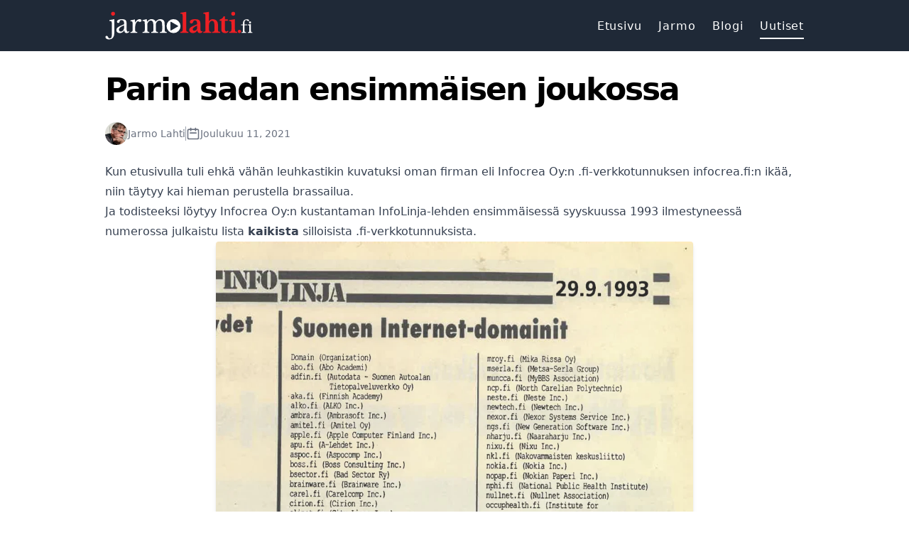

--- FILE ---
content_type: text/html; charset=utf-8
request_url: https://www.jarmolahti.fi/uutiset/2021-12-11-parin-sadan-ensimmaisen-joukossa
body_size: 12530
content:
<!DOCTYPE html><html lang="fi"><head><meta name="viewport" content="width=device-width"/><meta charSet="utf-8"/><link rel="apple-touch-icon" sizes="180x180" href="/favicon/apple-touch-icon.png"/><link rel="icon" type="image/png" sizes="32x32" href="/favicon/favicon-32x32.png"/><link rel="icon" type="image/png" sizes="16x16" href="/favicon/favicon-16x16.png"/><link rel="manifest" href="/favicon/site.webmanifest"/><meta property="og:site_name" content="JarmoLahti.fi"/><meta property="og:type" content="website"/><meta name="twitter:card" content="summary_large_image"/><meta name="twitter:creator" content="@jarmolahti"/><title>Parin sadan ensimmäisen joukossa « JarmoLahti.fi</title><meta property="og:title" content="Parin sadan ensimmäisen joukossa"/><meta name="description" content="Kun etusivulla tuli ehkä vähän leuhkastikin kuvatuksi oman firman eli Infocrea Oy:n .fi-verkkotunnuksen infocrea.fi:n ikää, niin täytyy kai hieman perustella brassailua."/><meta name="og:description" content="Kun etusivulla tuli ehkä vähän leuhkastikin kuvatuksi oman firman eli Infocrea Oy:n .fi-verkkotunnuksen infocrea.fi:n ikää, niin täytyy kai hieman perustella brassailua."/><meta property="og:image" content="https://imagedelivery.net/VYkNhfvtYhLdPawugfftZg/ebcc71c2-bd8c-4da5-23fd-18f4b9416a00/fhd"/><meta name="next-head-count" content="15"/><link rel="preload" href="/_next/static/css/241ca8d77564222c.css" as="style"/><link rel="stylesheet" href="/_next/static/css/241ca8d77564222c.css" data-n-g=""/><noscript data-n-css=""></noscript><script defer="" nomodule="" src="/_next/static/chunks/polyfills-5cd94c89d3acac5f.js"></script><script src="/_next/static/chunks/webpack-2b99834efceef160.js" defer=""></script><script src="/_next/static/chunks/framework-91d7f78b5b4003c8.js" defer=""></script><script src="/_next/static/chunks/main-7660ea6496d75d5b.js" defer=""></script><script src="/_next/static/chunks/pages/_app-f4c77efacaf3e595.js" defer=""></script><script src="/_next/static/chunks/294-ff7c6a4d51402752.js" defer=""></script><script src="/_next/static/chunks/865-bd8f31bd554596ed.js" defer=""></script><script src="/_next/static/chunks/348-df0fcc573cb6d2f1.js" defer=""></script><script src="/_next/static/chunks/602-280cc9749e5e370c.js" defer=""></script><script src="/_next/static/chunks/744-c5292bc0fb521087.js" defer=""></script><script src="/_next/static/chunks/pages/uutiset/%5Bslug%5D-48c02b9d82d961e1.js" defer=""></script><script src="/_next/static/oYCbPrD4X6WAf5exZ0rPg/_buildManifest.js" defer=""></script><script src="/_next/static/oYCbPrD4X6WAf5exZ0rPg/_ssgManifest.js" defer=""></script><script src="/_next/static/oYCbPrD4X6WAf5exZ0rPg/_middlewareManifest.js" defer=""></script></head><body><div id="__next" data-reactroot=""><div class="bg-gray-800"><div class="container max-w-5xl mx-auto px-5"><nav class="py-4"><div class="flex items-center flex-col md:flex-row justify-between h-15"><div class="md:block"><div class="flex items-center space-x-2"><a href="/"><svg viewBox="0 0 402.0005 77.2656" height="40" class="cursor-pointer"><title>JarmoLahti.fi</title><path d="M51.7633,37.9748a61.7289,61.7289,0,0,0-6.6489,2.9626A23.2443,23.2443,0,0,0,40.74,43.8313a9.777,9.777,0,0,0-2.3772,2.8934,6.5555,6.5555,0,0,0-.7232,2.9625,4.9149,4.9149,0,0,0,1.5156,3.7207,5.5457,5.5457,0,0,0,3.9959,1.447,6.5637,6.5637,0,0,0,3.3419-.8955,9.1418,9.1418,0,0,0,2.7217-2.4459,12.443,12.443,0,0,0,1.86-3.652,14.19,14.19,0,0,0,.6889-4.4439Zm0-2.9626V32.187q0-8.4043-7.1656-8.4055a8.3367,8.3367,0,0,0-1.9979.2066,3.26,3.26,0,0,0-1.3778.6889,4.4564,4.4564,0,0,0-1,1.3783,15.2418,15.2418,0,0,0-.86,2.2045,7.2,7.2,0,0,1-1.4819,2.653,3.0279,3.0279,0,0,1-2.1014.6545q-3.4455,0-3.4449-3.4449,0-3.3075,3.5141-5.1333t9.99-1.8257q6.8885,0,9.7837,2.4459t2.8939,8.3024V47.3449q0,7.8543,3.1,7.8544a7.07,7.07,0,0,0,1.8606-.2414,2.5853,2.5853,0,0,0,1.5156-1.2742l.9646,1.6535A6.3718,6.3718,0,0,1,62.9248,57.99a10.4688,10.4688,0,0,1-4.6161,1.0676,5.331,5.331,0,0,1-4.5126-1.9287,8.762,8.762,0,0,1-1.4813-5.4434H51.97a13.73,13.73,0,0,1-4.9606,5.34,13.0806,13.0806,0,0,1-7.0277,1.963,9.8975,9.8975,0,0,1-6.8206-2.2045,7.53,7.53,0,0,1-2.48-5.9251,8.7111,8.7111,0,0,1,.5853-3.17,8.8648,8.8648,0,0,1,1.8949-2.8939,17.7918,17.7918,0,0,1,3.4449-2.7212,41.8393,41.8393,0,0,1,5.2363-2.7217Z" fill="#fff"></path><path d="M81.7219,47.4151q0,2.8258.1374,4.4782a5.2718,5.2718,0,0,0,.7237,2.5152,2.76,2.76,0,0,0,1.6879,1.1363,18.707,18.707,0,0,0,3.1.4136V58.37H69.0443V55.9584a14.8539,14.8539,0,0,0,3.1692-.3787,3.1651,3.1651,0,0,0,1.7919-1.1369,4.84,4.84,0,0,0,.7924-2.3767,39.9964,39.9964,0,0,0,.1717-4.1687v-8.061q0-4.6847-.103-7.3034a10.5329,10.5329,0,0,0-.6894-3.8585,2.4742,2.4742,0,0,0-1.8257-1.4813,19.1093,19.1093,0,0,0-3.4449-.2409V24.5407l12.0574-2.6182.9646,8.5433h.2758a17.3449,17.3449,0,0,1,2.2388-3.7893,16.0983,16.0983,0,0,1,2.9283-2.9282,14.1367,14.1367,0,0,1,3.307-1.8944,9.3967,9.3967,0,0,1,3.5141-.6894,5.2549,5.2549,0,0,1,3.4792,1.0681,3.5426,3.5426,0,0,1,1.2748,2.8591,3.2986,3.2986,0,0,1-1.0334,2.5838,4.2828,4.2828,0,0,1-2.9625.93A5.461,5.461,0,0,1,93.09,28.33a10.4136,10.4136,0,0,1-1.3434-.5858q-.5865-.3091-1.1026-.5854a2.387,2.387,0,0,0-1.1368-.2752q-1.86,0-3.7207,2.3767a17.35,17.35,0,0,0-2.8934,6.0287,31.49,31.49,0,0,0-.8611,4.5131,43.0312,43.0312,0,0,0-.31,5.2706Z" fill="#fff"></path><path d="M114.8133,47.3464q0,2.8939.1379,4.5475a5.2653,5.2653,0,0,0,.7232,2.5146,2.7573,2.7573,0,0,0,1.6883,1.1368,18.6915,18.6915,0,0,0,3.1.4137V58.37h-18.327V55.959a20.5321,20.5321,0,0,0,3.1691-.4137,3.0034,3.0034,0,0,0,1.7919-1.1025,4.84,4.84,0,0,0,.7924-2.3767,39.9915,39.9915,0,0,0,.1717-4.1681V39.0789q0-3.928-.103-6.5459a17.9642,17.9642,0,0,0-.3788-3.5828,5.9335,5.9335,0,0,0-.4823-1.4121,1.9754,1.9754,0,0,0-.8959-.8267,4.746,4.746,0,0,0-1.6192-.4137q-.9993-.103-2.5838-.1035V23.7831l11.2306-2.6181.8955,6.89h.3449c2.0667-2.3424,5.6653-6.89,11.5994-6.89a14.1,14.1,0,0,1,7.3035,1.7565,9.3249,9.3249,0,0,1,4.1338,5.0646h.2757c1.699-2.1585,6.1-6.8211,12.1446-6.8211a15.65,15.65,0,0,1,5.8908,1.0676,9.0885,9.0885,0,0,1,4.0308,2.9283,9.7915,9.7915,0,0,1,1.7571,4.1686,37.8361,37.8361,0,0,1,.5166,7.062V47.3464q0,2.8258.1722,4.4783a6.1069,6.1069,0,0,0,.7232,2.5494,2.601,2.601,0,0,0,1.6884,1.1712,19.5856,19.5856,0,0,0,3.1348.4137V58.37h-18.327V55.959a14.56,14.56,0,0,0,3.1-.3788,3.0927,3.0927,0,0,0,1.7919-1.1717,5.0114,5.0114,0,0,0,.7925-2.3768,38.9758,38.9758,0,0,0,.1716-4.1337V39.2168a45.2926,45.2926,0,0,0-.4131-6.6495,12.8171,12.8171,0,0,0-1.3777-4.409,5.8644,5.8644,0,0,0-2.5151-2.4459,8.49,8.49,0,0,0-3.755-.7581c-4.21,0-7.0013,4.3176-8.0109,6.2009a13.043,13.043,0,0,0-.5853,1.3435,8.221,8.221,0,0,0-.3788,1.4469A13.5526,13.5526,0,0,0,138.16,35.84q-.035,1.1031-.0343,2.756v8.75q0,2.8258.1378,4.4783a5.5075,5.5075,0,0,0,.7232,2.5494,2.7466,2.7466,0,0,0,1.7571,1.1712,20.5061,20.5061,0,0,0,3.1691.4137V58.37h-18.327V55.959a20.2937,20.2937,0,0,0,3.1-.4137,2.8518,2.8518,0,0,0,1.757-1.1025,5.1,5.1,0,0,0,.7581-2.3767,39.8293,39.8293,0,0,0,.1722-4.1681V39.2168a45.8,45.8,0,0,0-.4136-6.7181,13.3476,13.3476,0,0,0-1.3434-4.41,5.5141,5.5141,0,0,0-2.446-2.4116,8.5983,8.5983,0,0,0-3.7206-.7232c-3.0022,0-6.5475,4.3176-7.4656,6.2009a13.0227,13.0227,0,0,0-.5854,1.3435,8.22,8.22,0,0,0-.3793,1.4469,13.6363,13.6363,0,0,0-.1722,1.8944q-.0357,1.1031-.0343,2.756Z" fill="#fff"></path><path d="M250.2268,38.7355a46.267,46.267,0,0,0-8.7155,4.8575q-2.9288,2.2394-2.9277,4.65a4.4367,4.4367,0,0,0,1.1019,3.17,3.624,3.624,0,0,0,2.7561,1.1712,8.17,8.17,0,0,0,3.1-.5858,7.938,7.938,0,0,0,2.4808-1.55,6.8694,6.8694,0,0,0,1.6192-2.3076,7.0959,7.0959,0,0,0,.5853-2.8595Zm0-3.6514V32.19q0-3.9953-1.4121-5.8216a5.1881,5.1881,0,0,0-4.3752-1.8262,4.0269,4.0269,0,0,0-3.0312,1.0681,10.1216,10.1216,0,0,0-1.9293,3.5485,6.1735,6.1735,0,0,1-1.7571,2.6868,4.6908,4.6908,0,0,1-3.1353.9646,3.7389,3.7389,0,0,1-2.962-1.1711,4.8342,4.8342,0,0,1-1.0339-3.3076q0-3.3068,3.6171-5.2363,3.6182-1.928,10.9206-1.9293,7.7166,0,11.0241,2.79t3.307,9.3357V48.3813q0,5.8567,2.3429,5.8565a3.7407,3.7407,0,0,0,2.4111-.8959l1.0333,1.9979a6.6832,6.6832,0,0,1-2.9969,2.7217,10.2582,10.2582,0,0,1-4.5818.999,6.0058,6.0058,0,0,1-4.8231-1.9288,8.1153,8.1153,0,0,1-1.6536-5.4433h-.3439a13.5554,13.5554,0,0,1-12.4018,7.3034,9.7817,9.7817,0,0,1-6.959-2.4459,8.3155,8.3155,0,0,1-2.6182-6.3732,7.9238,7.9238,0,0,1,2.6868-5.6842q2.6871-2.6516,8.957-5.2015Z" fill="#ed1f24"></path><path d="M282.8057,47.0717a44.4548,44.4548,0,0,0,.1722,4.4439,5.7035,5.7035,0,0,0,.7581,2.5151,2.7653,2.7653,0,0,0,1.7909,1.1712,21.8386,21.8386,0,0,0,3.2732.4132v2.756H267.0974v-2.756a22.8045,22.8045,0,0,0,3.3065-.4132,3.0466,3.0466,0,0,0,1.8605-1.1025,4.8336,4.8336,0,0,0,.7925-2.3767,39.832,39.832,0,0,0,.1722-4.1686V19.2368q0-4.1341-.1036-6.5111a22.3336,22.3336,0,0,0-.3793-3.6171,5.9389,5.9389,0,0,0-.4818-1.4126,2.0109,2.0109,0,0,0-.861-.8268,4.4087,4.4087,0,0,0-1.5849-.4131,25.1147,25.1147,0,0,0-2.5151-.1035V3.8031L282.6678,1.185V26.6089h.2758c1.4232-1.8828,4.1581-5.4434,9.9343-5.4434q6.7514,0,10.472,4.1343a15.3318,15.3318,0,0,1,2.8252,4.9949,18.208,18.208,0,0,1,1.0334,6.0979V47.0717q0,2.8939.1378,4.5131a5.1949,5.1949,0,0,0,.7233,2.48,2.7923,2.7923,0,0,0,1.757,1.1368,20.8709,20.8709,0,0,0,3.2384.4132v2.756H291.5v-2.756a15.7733,15.7733,0,0,0,3.2727-.3788,3.3541,3.3541,0,0,0,1.86-1.1369,4.6136,4.6136,0,0,0,.8268-2.3767,39.832,39.832,0,0,0,.1722-4.1686V39.0794q0-7.3021-1.5848-10.3347a5.632,5.632,0,0,0-5.4429-3.0312c-4.0244,0-6.707,5.3974-7.1434,6.9584a19.4334,19.4334,0,0,0-.6545,5.2363Z" fill="#ed1f24"></path><path d="M311.4754,25.6448V22.5443A18.1239,18.1239,0,0,0,318.4,18.9959a15.3718,15.3718,0,0,0,4.1687-5.4777h3.5135v8.3372h7.9231v3.7894h-7.9231V46.7965q0,4.2735.93,6.0631a3.2492,3.2492,0,0,0,3.1348,1.7913,4.4,4.4,0,0,0,4.0651-2.48l1.4465,1.9979q-1.93,4.8932-9.0944,4.8919-4.7544,0-7.4064-2.2045a7.6125,7.6125,0,0,1-2.653-6.201v-25.01Z" fill="#ed1f24"></path><path d="M343.2724,6.5581a5.1958,5.1958,0,0,1,1.55-3.8237,5.115,5.115,0,0,1,3.755-1.55,5.2949,5.2949,0,0,1,5.3742,5.3742,5.1146,5.1146,0,0,1-1.55,3.755,5.1945,5.1945,0,0,1-3.8242,1.55,5.1131,5.1131,0,0,1-3.755-1.55,5.1146,5.1146,0,0,1-1.55-3.755m10.1282,40.5126a37.3237,37.3237,0,0,0,.2065,4.41,5.74,5.74,0,0,0,.8268,2.5495,3.0273,3.0273,0,0,0,1.7919,1.2055,14.8211,14.8211,0,0,0,3.1686.3788V58.37H337.6917V55.614a12.0881,12.0881,0,0,0,3.1348-.448,3.6106,3.6106,0,0,0,1.86-1.24,5.3124,5.3124,0,0,0,.8959-2.4115,26.69,26.69,0,0,0,.2415-3.9616V39.0784q0-3.9954-.1379-6.58a27.0129,27.0129,0,0,0-.345-3.5485,2.9178,2.9178,0,0,0-1.55-2.2737,11.8323,11.8323,0,0,0-4.3747-.551V23.7826l15.9847-2.6181Z" fill="#ed1f24"></path><path d="M361.0807,54.5786a4.3935,4.3935,0,0,1,1.31-3.2384,4.3178,4.3178,0,0,1,3.1686-1.31,4.4726,4.4726,0,0,1,4.5479,4.548,4.3185,4.3185,0,0,1-1.309,3.1691,4.4019,4.4019,0,0,1-3.2389,1.31,4.4713,4.4713,0,0,1-4.4782-4.4787" fill="#ed1f24"></path><path d="M370.109,35.5341h5.0218V32.3354q0-5.11,2.6878-7.977,2.6871-2.8653,7.6659-2.8654a10.2863,10.2863,0,0,1,4.4866.8442q1.7323.8448,1.7339,2.1771a2.1151,2.1151,0,0,1-.5553,1.4892,1.8319,1.8319,0,0,1-1.4.599,2.36,2.36,0,0,1-1.1337-.3328,11.76,11.76,0,0,1-1.5769-1.1337,8.8947,8.8947,0,0,0-1.7333-1.2213,3.4471,3.4471,0,0,0-1.466-.289,3.94,3.94,0,0,0-3.821,2.7106,7.4664,7.4664,0,0,0-.5547,2.177,31.1532,31.1532,0,0,0-.1564,3.5548v3.466h7.1534v2.0883h-7.1534V51.22a15.1533,15.1533,0,0,0,.2,2.71,3.8477,3.8477,0,0,0,.7106,1.7106,2.6112,2.6112,0,0,0,1.401.8891,10.1817,10.1817,0,0,0,2.31.2884v1.5553h-12.62V56.8179a9.3922,9.3922,0,0,0,1.999-.2446,1.9949,1.9949,0,0,0,1.1564-.7554,3.4244,3.4244,0,0,0,.5325-1.5552,21.334,21.334,0,0,0,.1337-2.6879V37.6224H370.109Z" fill="#fff"></path><path d="M391.7578,29.9872a2.7292,2.7292,0,1,1,.8,1.9552,2.6593,2.6593,0,0,1-.8-1.9552m5.11,21.3208a19.5635,19.5635,0,0,0,.1553,2.7772,3.6257,3.6257,0,0,0,.5991,1.6434,2.245,2.245,0,0,0,1.2441.8226A9.389,9.389,0,0,0,401,56.8174v1.5553H388.2474V56.8174a9.1106,9.1106,0,0,0,2.1775-.2884,2.5961,2.5961,0,0,0,1.31-.8,3.123,3.123,0,0,0,.6223-1.5552,17.2432,17.2432,0,0,0,.1558-2.5548V45.9307q0-2.5754-.0666-4.2432a11.5151,11.5151,0,0,0-.2451-2.2879,1.8764,1.8764,0,0,0-1.0222-1.4,8.091,8.091,0,0,0-3.0207-.3777V36.0667l8.7092-1.6879Z" fill="#fff"></path><path d="M205.2334,40.1143a18.9914,18.9914,0,1,1-18.99-18.99,18.9865,18.9865,0,0,1,18.99,18.99" fill="#fff"></path><path d="M197.959,41.2131a1.1656,1.1656,0,0,0,0-2.2039l-18.2029-10.508c-1.05-.6044-1.9071-.11-1.9071,1.1V50.6207c0,1.21.8574,1.7063,1.9071,1.1Z" fill="#1F2937"></path><path d="M25.0884,58.509q0,8.6023-3.6129,13.18T10.98,76.2654a13.3079,13.3079,0,0,1-7.1925-1.7549A5.2975,5.2975,0,0,1,1,69.8648a3.0527,3.0527,0,0,1,.9287-2.4084A3.75,3.75,0,0,1,4.51,66.63a2.7505,2.7505,0,0,1,1.8928.5848,9.8792,9.8792,0,0,1,1.6863,2.65,8.2916,8.2916,0,0,0,1.7892,2.7529,3.9275,3.9275,0,0,0,2.5463.6883q3.3045,0,4.6114-2.271t1.308-7.9839V39.1005q0-3.9913-.1035-6.5728a17.7489,17.7489,0,0,0-.3783-3.5442,2.9085,2.9085,0,0,0-1.5832-2.1681,12.5077,12.5077,0,0,0-4.68-.5853V23.8212l13.49-2.615Z" fill="#fff"></path><path d="M220.6855,47.0823a37.1333,37.1333,0,0,0,.2065,4.4048,5.7378,5.7378,0,0,0,.8257,2.5468,3.0309,3.0309,0,0,0,1.79,1.204,14.7989,14.7989,0,0,0,3.1654.3787V58.37H204.9935V55.6166a12.0954,12.0954,0,0,0,3.1317-.4474,3.6074,3.6074,0,0,0,1.8579-1.2388,5.3037,5.3037,0,0,0,.8949-2.409,26.5739,26.5739,0,0,0,.2409-3.9573V19.14q0-3.9908-.1379-6.5729a26.8054,26.8054,0,0,0-.3439-3.5442,2.9165,2.9165,0,0,0-1.5484-2.2711,11.8114,11.8114,0,0,0-4.37-.551v-2.34l15.9672-2.6155Z" fill="#ed1f24"></path><path d="M16.2387,6.5581a5.1958,5.1958,0,0,1,1.55-3.8237,5.115,5.115,0,0,1,3.755-1.55,5.2949,5.2949,0,0,1,5.3742,5.3742,5.1146,5.1146,0,0,1-1.55,3.755,5.1946,5.1946,0,0,1-3.8242,1.55,5.1131,5.1131,0,0,1-3.755-1.55,5.1146,5.1146,0,0,1-1.55-3.755" fill="#ed1f24"></path></svg></a></div></div><div class="md:block"><div class="text-base tracking-wider flex items-baseline space-x-6"><a class="text-white pt-2 pb-1 border-b-2 border-transparent" href="/">Etusivu</a><a class="text-white pt-2 pb-1 border-b-2 border-transparent" href="/jarmo">Jarmo</a><a class="text-white pt-2 pb-1 border-b-2 border-transparent" href="/blogi">Blogi</a><a class="text-white pt-2 pb-1 border-b-2 border-white" href="/uutiset">Uutiset</a></div></div></div></nav></div></div><div class="min-h-screen"><main><div class="container max-w-5xl mx-auto px-5"><h1 class="text-5xl lg:text-6xl font-bold tracking-tighter leading-tight md:leading-none mt-8 mb-2 text-center md:text-left">Parin sadan ensimmäisen joukossa</h1></div><div class="container max-w-5xl mx-auto px-5"><article class="mb-32"><div class="text-sm my-6 text-gray-500 flex items-center gap-2"><img src="/assets/avatar/jlahti.jpg" class="w-8 h-8 rounded-full" alt="Kuva Jarmo Lahdesta"/><div>Jarmo Lahti</div><div class="border-l border-gray-400 border-solid h-5"></div><div class="flex items-center gap-0.5"><svg class="h-5 w-5" fill="none" viewBox="0 0 24 24" stroke="currentColor"><path stroke-linecap="round" stroke-linejoin="round" stroke-width="2" d="M8 7V3m8 4V3m-9 8h10M5 21h14a2 2 0 002-2V7a2 2 0 00-2-2H5a2 2 0 00-2 2v12a2 2 0 002 2z"></path></svg><time dateTime="2021-12-11T17:14:20+02:00">Joulukuu 11, 2021</time></div></div><div class="prose prose-red"><p>Kun <a href="/.">etusivulla</a> tuli ehkä vähän leuhkastikin kuvatuksi oman firman eli Infocrea Oy:n .fi-verkkotunnuksen infocrea.fi:n ikää, niin täytyy kai hieman perustella brassailua.</p><p>Ja todisteeksi löytyy Infocrea Oy:n kustantaman InfoLinja-lehden ensimmäisessä syyskuussa 1993 ilmestyneessä numerossa julkaistu lista <strong>kaikista</strong> silloisista .fi-verkkotunnuksista.</p><div class="PictureWrapper max-w-2xl mx-auto"><span style="box-sizing:border-box;display:block;overflow:hidden;width:initial;height:initial;background:none;opacity:1;border:0;margin:0;padding:0;position:relative"><span style="box-sizing:border-box;display:block;width:initial;height:initial;background:none;opacity:1;border:0;margin:0;padding:0;padding-top:72.5897920604915%"></span><img alt="Syyskuun alkupuolella jonain päivänä 1993 .fi-domaineja oli kaikkiaaan 211. " filename="InfoLinja-1-1993-fi-domainit.png" src="[data-uri]" decoding="async" data-nimg="responsive" class="rounded shadow-md bg-gray-50" style="position:absolute;top:0;left:0;bottom:0;right:0;box-sizing:border-box;padding:0;border:none;margin:auto;display:block;width:0;height:0;min-width:100%;max-width:100%;min-height:100%;max-height:100%"/><noscript><img alt="Syyskuun alkupuolella jonain päivänä 1993 .fi-domaineja oli kaikkiaaan 211. " filename="InfoLinja-1-1993-fi-domainit.png" src="https://imagedelivery.net/VYkNhfvtYhLdPawugfftZg/ebcc71c2-bd8c-4da5-23fd-18f4b9416a00/public" decoding="async" data-nimg="responsive" style="position:absolute;top:0;left:0;bottom:0;right:0;box-sizing:border-box;padding:0;border:none;margin:auto;display:block;width:0;height:0;min-width:100%;max-width:100%;min-height:100%;max-height:100%" class="rounded shadow-md bg-gray-50" loading="lazy"/></noscript></span></div><div class="text-gray-500 text-sm text-center mt-3">Syyskuun alkupuolella jonain päivänä 1993 .fi-domaineja oli kaikkiaaan 211. </div><p>.fi-verkkotunnusten määrä jossain vaihetta syyskuuta 1993 oli 211. Ja niiden joukossa oli infocrea.fi - katso vaikka <a href="https://www.dropbox.com/s/u4wvm1w19qnvj9i/InfoLinja-1-1993-09-29-page-14.pdf?dl=0">täältä</a>. (Samalla sivulla on myös lista HPY:n (nykyään Elisa) ja Telen (nykyään Telia) kansainvälisistä <a href="https://en.wikipedia.org/wiki/X.400">X.400</a>-yhteyksistä. X.400:sta ei suomeksi enää juurikaan helposti linkattavaa kiteytettyä tietoa löydy.)</p><p>Kysyin 10.12. Suomen Internet-yhdistyksen eli <a href="https://siy.fi/">SIY</a>:n hallitukselta (olen jäsen alusta asti) sähköpostilla: <em>&quot;Tästä joukosta varmaan löytyy vinkkejä siitä, mistä löytyy &quot;paras&quot;  tieto siitä, kuinka monta .fi-verkkotunnusta on olemassa tällä hetkellä. Ja miten niiden määrä on kehittynyt &quot;aikojen alusta&quot; tähän päivään.&quot;</em></p><p><a href="https://www.linkedin.com/in/juhanijuselius/">Juhani Juselius</a> vastasi melkein heti. Hän tiesi kertoa, mistä löytyy päivän tilanne: Tällä hetkellä rekisteröityjen fi-verkkotunnusten määrä on jo yli 520<!-- --> <!-- -->000 ja tuorein luku löytyy <a href="https://www.traficom.fi/fi/viestinta/fi-verkkotunnukset/fi-verkkotunnushaku">Traficomin sivuilta</a>.
Ja että <em>&quot;Vuodesta 2004/8 olen itse pitänyt epävirallista tilastoa ja voin laittaa sen sinulle maanantaina kun pääsen työkoneelle. Muista tilastoista en ole tietoinen.&quot;</em></p><p>Ja maanantaina sainkin jatkoviestin liitteenään <em>&quot;excel, jossa on tilastot 1/2004 alkaen. Data-välilehdellä termi &quot;uudet rekisteröinnit&quot; tarkoittaa vapaana olevan verkkotunnuksen rekisteröintiä eli uusimiset eivät siihen kuulu, mutta verkkotunnus voi olla joskus ollut rekisteröitynä kunhan on vapautunut välillä. &quot;Voimassa&quot; tarkoitta tilannetta kyseisen kuukauden viimeisenä päivänä klo 23.59.&quot;</em></p><p>Vein tiedoston Juhani Juseliuksen luvalla <a href="https://docs.google.com/spreadsheets/d/1TahfB3Ug8nkQWavh8r-EZ8UkRy9DUOCl/edit?usp=sharing&amp;ouid=117981018503211976572&amp;rtpof=true&amp;sd=true">Google Driveen</a>, mistä tietoja voi katsella tarkemminkin. </p><p>Maailman verkkotunnuskasvukäyrien jyrkkyyttä vähän pidemmälläkin aikajänteellä voi katsella www-sivustojen määrää livenä laskevan <a href="https://www.internetlivestats.com/total-number-of-websites/">internetlivestats.com/total-number-of-websites/</a>-sivun historiakäppyröistä. </p><h2>Päivitys 29.12.2021</h2><p>Syyskuun 1993 .fi-osoitelista on nyt työstetty (kiitos, <a href="https://www.pyppe.fi/">Pyppe</a>:-) domainnimen osalta tarkistetuksi <a href="https://docs.google.com/spreadsheets/d/1bzMJO6AEjX_tSGSQHVfw3ZsnMBH3rflsXI87qjLaWSw">Google Sheet</a>iksi; kaikkiaan 183 domainia 211:stä on tällä hetkelläkin rekisteröitynä <a href="https://en.wikipedia.org/wiki/SOA_record">DNS SOA</a> -tasolla.</p><p>Moni rekisteröity osoite näyttää kuitenkin olevan &quot;parkissa&quot; tai ainakaan siihen ei liity web-sivua. Vain 110/211 osoitteista vastaa www-sivulla, ja noin 25:llä niistä näyttää olevan täysin eri omistaja kuin vuonna 1993.</p><p>. </p></div></article></div></main></div><div class="mt-16"><footer class="bg-accent-1 border-t border-accent-2"><div class="container max-w-5xl mx-auto px-5"><div class="py-14 flex flex-col md:flex-row"><svg viewBox="0 0 402.0005 77.2656" height="40" class="cursor-pointer"><title>JarmoLahti.fi</title><path d="M51.7633,37.9748a61.7289,61.7289,0,0,0-6.6489,2.9626A23.2443,23.2443,0,0,0,40.74,43.8313a9.777,9.777,0,0,0-2.3772,2.8934,6.5555,6.5555,0,0,0-.7232,2.9625,4.9149,4.9149,0,0,0,1.5156,3.7207,5.5457,5.5457,0,0,0,3.9959,1.447,6.5637,6.5637,0,0,0,3.3419-.8955,9.1418,9.1418,0,0,0,2.7217-2.4459,12.443,12.443,0,0,0,1.86-3.652,14.19,14.19,0,0,0,.6889-4.4439Zm0-2.9626V32.187q0-8.4043-7.1656-8.4055a8.3367,8.3367,0,0,0-1.9979.2066,3.26,3.26,0,0,0-1.3778.6889,4.4564,4.4564,0,0,0-1,1.3783,15.2418,15.2418,0,0,0-.86,2.2045,7.2,7.2,0,0,1-1.4819,2.653,3.0279,3.0279,0,0,1-2.1014.6545q-3.4455,0-3.4449-3.4449,0-3.3075,3.5141-5.1333t9.99-1.8257q6.8885,0,9.7837,2.4459t2.8939,8.3024V47.3449q0,7.8543,3.1,7.8544a7.07,7.07,0,0,0,1.8606-.2414,2.5853,2.5853,0,0,0,1.5156-1.2742l.9646,1.6535A6.3718,6.3718,0,0,1,62.9248,57.99a10.4688,10.4688,0,0,1-4.6161,1.0676,5.331,5.331,0,0,1-4.5126-1.9287,8.762,8.762,0,0,1-1.4813-5.4434H51.97a13.73,13.73,0,0,1-4.9606,5.34,13.0806,13.0806,0,0,1-7.0277,1.963,9.8975,9.8975,0,0,1-6.8206-2.2045,7.53,7.53,0,0,1-2.48-5.9251,8.7111,8.7111,0,0,1,.5853-3.17,8.8648,8.8648,0,0,1,1.8949-2.8939,17.7918,17.7918,0,0,1,3.4449-2.7212,41.8393,41.8393,0,0,1,5.2363-2.7217Z" fill="#231f20"></path><path d="M81.7219,47.4151q0,2.8258.1374,4.4782a5.2718,5.2718,0,0,0,.7237,2.5152,2.76,2.76,0,0,0,1.6879,1.1363,18.707,18.707,0,0,0,3.1.4136V58.37H69.0443V55.9584a14.8539,14.8539,0,0,0,3.1692-.3787,3.1651,3.1651,0,0,0,1.7919-1.1369,4.84,4.84,0,0,0,.7924-2.3767,39.9964,39.9964,0,0,0,.1717-4.1687v-8.061q0-4.6847-.103-7.3034a10.5329,10.5329,0,0,0-.6894-3.8585,2.4742,2.4742,0,0,0-1.8257-1.4813,19.1093,19.1093,0,0,0-3.4449-.2409V24.5407l12.0574-2.6182.9646,8.5433h.2758a17.3449,17.3449,0,0,1,2.2388-3.7893,16.0983,16.0983,0,0,1,2.9283-2.9282,14.1367,14.1367,0,0,1,3.307-1.8944,9.3967,9.3967,0,0,1,3.5141-.6894,5.2549,5.2549,0,0,1,3.4792,1.0681,3.5426,3.5426,0,0,1,1.2748,2.8591,3.2986,3.2986,0,0,1-1.0334,2.5838,4.2828,4.2828,0,0,1-2.9625.93A5.461,5.461,0,0,1,93.09,28.33a10.4136,10.4136,0,0,1-1.3434-.5858q-.5865-.3091-1.1026-.5854a2.387,2.387,0,0,0-1.1368-.2752q-1.86,0-3.7207,2.3767a17.35,17.35,0,0,0-2.8934,6.0287,31.49,31.49,0,0,0-.8611,4.5131,43.0312,43.0312,0,0,0-.31,5.2706Z" fill="#231f20"></path><path d="M114.8133,47.3464q0,2.8939.1379,4.5475a5.2653,5.2653,0,0,0,.7232,2.5146,2.7573,2.7573,0,0,0,1.6883,1.1368,18.6915,18.6915,0,0,0,3.1.4137V58.37h-18.327V55.959a20.5321,20.5321,0,0,0,3.1691-.4137,3.0034,3.0034,0,0,0,1.7919-1.1025,4.84,4.84,0,0,0,.7924-2.3767,39.9915,39.9915,0,0,0,.1717-4.1681V39.0789q0-3.928-.103-6.5459a17.9642,17.9642,0,0,0-.3788-3.5828,5.9335,5.9335,0,0,0-.4823-1.4121,1.9754,1.9754,0,0,0-.8959-.8267,4.746,4.746,0,0,0-1.6192-.4137q-.9993-.103-2.5838-.1035V23.7831l11.2306-2.6181.8955,6.89h.3449c2.0667-2.3424,5.6653-6.89,11.5994-6.89a14.1,14.1,0,0,1,7.3035,1.7565,9.3249,9.3249,0,0,1,4.1338,5.0646h.2757c1.699-2.1585,6.1-6.8211,12.1446-6.8211a15.65,15.65,0,0,1,5.8908,1.0676,9.0885,9.0885,0,0,1,4.0308,2.9283,9.7915,9.7915,0,0,1,1.7571,4.1686,37.8361,37.8361,0,0,1,.5166,7.062V47.3464q0,2.8258.1722,4.4783a6.1069,6.1069,0,0,0,.7232,2.5494,2.601,2.601,0,0,0,1.6884,1.1712,19.5856,19.5856,0,0,0,3.1348.4137V58.37h-18.327V55.959a14.56,14.56,0,0,0,3.1-.3788,3.0927,3.0927,0,0,0,1.7919-1.1717,5.0114,5.0114,0,0,0,.7925-2.3768,38.9758,38.9758,0,0,0,.1716-4.1337V39.2168a45.2926,45.2926,0,0,0-.4131-6.6495,12.8171,12.8171,0,0,0-1.3777-4.409,5.8644,5.8644,0,0,0-2.5151-2.4459,8.49,8.49,0,0,0-3.755-.7581c-4.21,0-7.0013,4.3176-8.0109,6.2009a13.043,13.043,0,0,0-.5853,1.3435,8.221,8.221,0,0,0-.3788,1.4469A13.5526,13.5526,0,0,0,138.16,35.84q-.035,1.1031-.0343,2.756v8.75q0,2.8258.1378,4.4783a5.5075,5.5075,0,0,0,.7232,2.5494,2.7466,2.7466,0,0,0,1.7571,1.1712,20.5061,20.5061,0,0,0,3.1691.4137V58.37h-18.327V55.959a20.2937,20.2937,0,0,0,3.1-.4137,2.8518,2.8518,0,0,0,1.757-1.1025,5.1,5.1,0,0,0,.7581-2.3767,39.8293,39.8293,0,0,0,.1722-4.1681V39.2168a45.8,45.8,0,0,0-.4136-6.7181,13.3476,13.3476,0,0,0-1.3434-4.41,5.5141,5.5141,0,0,0-2.446-2.4116,8.5983,8.5983,0,0,0-3.7206-.7232c-3.0022,0-6.5475,4.3176-7.4656,6.2009a13.0227,13.0227,0,0,0-.5854,1.3435,8.22,8.22,0,0,0-.3793,1.4469,13.6363,13.6363,0,0,0-.1722,1.8944q-.0357,1.1031-.0343,2.756Z" fill="#231f20"></path><path d="M250.2268,38.7355a46.267,46.267,0,0,0-8.7155,4.8575q-2.9288,2.2394-2.9277,4.65a4.4367,4.4367,0,0,0,1.1019,3.17,3.624,3.624,0,0,0,2.7561,1.1712,8.17,8.17,0,0,0,3.1-.5858,7.938,7.938,0,0,0,2.4808-1.55,6.8694,6.8694,0,0,0,1.6192-2.3076,7.0959,7.0959,0,0,0,.5853-2.8595Zm0-3.6514V32.19q0-3.9953-1.4121-5.8216a5.1881,5.1881,0,0,0-4.3752-1.8262,4.0269,4.0269,0,0,0-3.0312,1.0681,10.1216,10.1216,0,0,0-1.9293,3.5485,6.1735,6.1735,0,0,1-1.7571,2.6868,4.6908,4.6908,0,0,1-3.1353.9646,3.7389,3.7389,0,0,1-2.962-1.1711,4.8342,4.8342,0,0,1-1.0339-3.3076q0-3.3068,3.6171-5.2363,3.6182-1.928,10.9206-1.9293,7.7166,0,11.0241,2.79t3.307,9.3357V48.3813q0,5.8567,2.3429,5.8565a3.7407,3.7407,0,0,0,2.4111-.8959l1.0333,1.9979a6.6832,6.6832,0,0,1-2.9969,2.7217,10.2582,10.2582,0,0,1-4.5818.999,6.0058,6.0058,0,0,1-4.8231-1.9288,8.1153,8.1153,0,0,1-1.6536-5.4433h-.3439a13.5554,13.5554,0,0,1-12.4018,7.3034,9.7817,9.7817,0,0,1-6.959-2.4459,8.3155,8.3155,0,0,1-2.6182-6.3732,7.9238,7.9238,0,0,1,2.6868-5.6842q2.6871-2.6516,8.957-5.2015Z" fill="#ed1f24"></path><path d="M282.8057,47.0717a44.4548,44.4548,0,0,0,.1722,4.4439,5.7035,5.7035,0,0,0,.7581,2.5151,2.7653,2.7653,0,0,0,1.7909,1.1712,21.8386,21.8386,0,0,0,3.2732.4132v2.756H267.0974v-2.756a22.8045,22.8045,0,0,0,3.3065-.4132,3.0466,3.0466,0,0,0,1.8605-1.1025,4.8336,4.8336,0,0,0,.7925-2.3767,39.832,39.832,0,0,0,.1722-4.1686V19.2368q0-4.1341-.1036-6.5111a22.3336,22.3336,0,0,0-.3793-3.6171,5.9389,5.9389,0,0,0-.4818-1.4126,2.0109,2.0109,0,0,0-.861-.8268,4.4087,4.4087,0,0,0-1.5849-.4131,25.1147,25.1147,0,0,0-2.5151-.1035V3.8031L282.6678,1.185V26.6089h.2758c1.4232-1.8828,4.1581-5.4434,9.9343-5.4434q6.7514,0,10.472,4.1343a15.3318,15.3318,0,0,1,2.8252,4.9949,18.208,18.208,0,0,1,1.0334,6.0979V47.0717q0,2.8939.1378,4.5131a5.1949,5.1949,0,0,0,.7233,2.48,2.7923,2.7923,0,0,0,1.757,1.1368,20.8709,20.8709,0,0,0,3.2384.4132v2.756H291.5v-2.756a15.7733,15.7733,0,0,0,3.2727-.3788,3.3541,3.3541,0,0,0,1.86-1.1369,4.6136,4.6136,0,0,0,.8268-2.3767,39.832,39.832,0,0,0,.1722-4.1686V39.0794q0-7.3021-1.5848-10.3347a5.632,5.632,0,0,0-5.4429-3.0312c-4.0244,0-6.707,5.3974-7.1434,6.9584a19.4334,19.4334,0,0,0-.6545,5.2363Z" fill="#ed1f24"></path><path d="M311.4754,25.6448V22.5443A18.1239,18.1239,0,0,0,318.4,18.9959a15.3718,15.3718,0,0,0,4.1687-5.4777h3.5135v8.3372h7.9231v3.7894h-7.9231V46.7965q0,4.2735.93,6.0631a3.2492,3.2492,0,0,0,3.1348,1.7913,4.4,4.4,0,0,0,4.0651-2.48l1.4465,1.9979q-1.93,4.8932-9.0944,4.8919-4.7544,0-7.4064-2.2045a7.6125,7.6125,0,0,1-2.653-6.201v-25.01Z" fill="#ed1f24"></path><path d="M343.2724,6.5581a5.1958,5.1958,0,0,1,1.55-3.8237,5.115,5.115,0,0,1,3.755-1.55,5.2949,5.2949,0,0,1,5.3742,5.3742,5.1146,5.1146,0,0,1-1.55,3.755,5.1945,5.1945,0,0,1-3.8242,1.55,5.1131,5.1131,0,0,1-3.755-1.55,5.1146,5.1146,0,0,1-1.55-3.755m10.1282,40.5126a37.3237,37.3237,0,0,0,.2065,4.41,5.74,5.74,0,0,0,.8268,2.5495,3.0273,3.0273,0,0,0,1.7919,1.2055,14.8211,14.8211,0,0,0,3.1686.3788V58.37H337.6917V55.614a12.0881,12.0881,0,0,0,3.1348-.448,3.6106,3.6106,0,0,0,1.86-1.24,5.3124,5.3124,0,0,0,.8959-2.4115,26.69,26.69,0,0,0,.2415-3.9616V39.0784q0-3.9954-.1379-6.58a27.0129,27.0129,0,0,0-.345-3.5485,2.9178,2.9178,0,0,0-1.55-2.2737,11.8323,11.8323,0,0,0-4.3747-.551V23.7826l15.9847-2.6181Z" fill="#ed1f24"></path><path d="M361.0807,54.5786a4.3935,4.3935,0,0,1,1.31-3.2384,4.3178,4.3178,0,0,1,3.1686-1.31,4.4726,4.4726,0,0,1,4.5479,4.548,4.3185,4.3185,0,0,1-1.309,3.1691,4.4019,4.4019,0,0,1-3.2389,1.31,4.4713,4.4713,0,0,1-4.4782-4.4787" fill="#ed1f24"></path><path d="M370.109,35.5341h5.0218V32.3354q0-5.11,2.6878-7.977,2.6871-2.8653,7.6659-2.8654a10.2863,10.2863,0,0,1,4.4866.8442q1.7323.8448,1.7339,2.1771a2.1151,2.1151,0,0,1-.5553,1.4892,1.8319,1.8319,0,0,1-1.4.599,2.36,2.36,0,0,1-1.1337-.3328,11.76,11.76,0,0,1-1.5769-1.1337,8.8947,8.8947,0,0,0-1.7333-1.2213,3.4471,3.4471,0,0,0-1.466-.289,3.94,3.94,0,0,0-3.821,2.7106,7.4664,7.4664,0,0,0-.5547,2.177,31.1532,31.1532,0,0,0-.1564,3.5548v3.466h7.1534v2.0883h-7.1534V51.22a15.1533,15.1533,0,0,0,.2,2.71,3.8477,3.8477,0,0,0,.7106,1.7106,2.6112,2.6112,0,0,0,1.401.8891,10.1817,10.1817,0,0,0,2.31.2884v1.5553h-12.62V56.8179a9.3922,9.3922,0,0,0,1.999-.2446,1.9949,1.9949,0,0,0,1.1564-.7554,3.4244,3.4244,0,0,0,.5325-1.5552,21.334,21.334,0,0,0,.1337-2.6879V37.6224H370.109Z" fill="#231f20"></path><path d="M391.7578,29.9872a2.7292,2.7292,0,1,1,.8,1.9552,2.6593,2.6593,0,0,1-.8-1.9552m5.11,21.3208a19.5635,19.5635,0,0,0,.1553,2.7772,3.6257,3.6257,0,0,0,.5991,1.6434,2.245,2.245,0,0,0,1.2441.8226A9.389,9.389,0,0,0,401,56.8174v1.5553H388.2474V56.8174a9.1106,9.1106,0,0,0,2.1775-.2884,2.5961,2.5961,0,0,0,1.31-.8,3.123,3.123,0,0,0,.6223-1.5552,17.2432,17.2432,0,0,0,.1558-2.5548V45.9307q0-2.5754-.0666-4.2432a11.5151,11.5151,0,0,0-.2451-2.2879,1.8764,1.8764,0,0,0-1.0222-1.4,8.091,8.091,0,0,0-3.0207-.3777V36.0667l8.7092-1.6879Z" fill="#231f20"></path><path d="M205.2334,40.1143a18.9914,18.9914,0,1,1-18.99-18.99,18.9865,18.9865,0,0,1,18.99,18.99" fill="#231f20"></path><path d="M197.959,41.2131a1.1656,1.1656,0,0,0,0-2.2039l-18.2029-10.508c-1.05-.6044-1.9071-.11-1.9071,1.1V50.6207c0,1.21.8574,1.7063,1.9071,1.1Z" fill="#FAFAFA"></path><path d="M25.0884,58.509q0,8.6023-3.6129,13.18T10.98,76.2654a13.3079,13.3079,0,0,1-7.1925-1.7549A5.2975,5.2975,0,0,1,1,69.8648a3.0527,3.0527,0,0,1,.9287-2.4084A3.75,3.75,0,0,1,4.51,66.63a2.7505,2.7505,0,0,1,1.8928.5848,9.8792,9.8792,0,0,1,1.6863,2.65,8.2916,8.2916,0,0,0,1.7892,2.7529,3.9275,3.9275,0,0,0,2.5463.6883q3.3045,0,4.6114-2.271t1.308-7.9839V39.1005q0-3.9913-.1035-6.5728a17.7489,17.7489,0,0,0-.3783-3.5442,2.9085,2.9085,0,0,0-1.5832-2.1681,12.5077,12.5077,0,0,0-4.68-.5853V23.8212l13.49-2.615Z" fill="#231f20"></path><path d="M220.6855,47.0823a37.1333,37.1333,0,0,0,.2065,4.4048,5.7378,5.7378,0,0,0,.8257,2.5468,3.0309,3.0309,0,0,0,1.79,1.204,14.7989,14.7989,0,0,0,3.1654.3787V58.37H204.9935V55.6166a12.0954,12.0954,0,0,0,3.1317-.4474,3.6074,3.6074,0,0,0,1.8579-1.2388,5.3037,5.3037,0,0,0,.8949-2.409,26.5739,26.5739,0,0,0,.2409-3.9573V19.14q0-3.9908-.1379-6.5729a26.8054,26.8054,0,0,0-.3439-3.5442,2.9165,2.9165,0,0,0-1.5484-2.2711,11.8114,11.8114,0,0,0-4.37-.551v-2.34l15.9672-2.6155Z" fill="#ed1f24"></path><path d="M16.2387,6.5581a5.1958,5.1958,0,0,1,1.55-3.8237,5.115,5.115,0,0,1,3.755-1.55,5.2949,5.2949,0,0,1,5.3742,5.3742,5.1146,5.1146,0,0,1-1.55,3.755,5.1946,5.1946,0,0,1-3.8242,1.55,5.1131,5.1131,0,0,1-3.755-1.55,5.1146,5.1146,0,0,1-1.55-3.755" fill="#ed1f24"></path></svg><div class="flex flex-row gap-2 justify-center items-center md:justify-end md:pl-4 md:ml-auto md:mt-0 mt-4"><a class="cursor-pointer" href="https://www.linkedin.com/in/jarmolahti/"><svg viewBox="0 0 48 48" width="38" height="38"><title>LinkedIn Logo</title><circle cx="24" cy="24" fill="#898F9C" r="24"></circle><path d="M17.4,34.9h-4.6V20.1h4.6V34.9z M14.9,18.2L14.9,18.2c-1.7,0-2.8-1.1-2.8-2.6c0-1.5,1.1-2.6,2.8-2.6 c1.7,0,2.8,1.1,2.8,2.6C17.7,17.1,16.7,18.2,14.9,18.2z M35.9,34.9h-5.3v-7.7c0-2-0.8-3.4-2.6-3.4c-1.4,0-2.1,0.9-2.5,1.8 c-0.1,0.3-0.1,0.8-0.1,1.2v8h-5.2c0,0,0.1-13.6,0-14.8h5.2v2.3c0.3-1,2-2.5,4.6-2.5c3.3,0,5.9,2.1,5.9,6.7V34.9z" fill="#FFFFFF"></path></svg></a><a class="cursor-pointer" href="https://bsky.app/profile/jarmolahti.bsky.social"><svg viewBox="0 0 600 600" width="38" height="38"><title>Bluesky Logo</title><circle cx="300" cy="300" fill="#898F9C" r="300"></circle><path d="M 198.018 162.214 C 239.297 193.342 283.699 256.46 300.001 290.331 C 316.303 256.462 360.703 193.342 401.984 162.214 C 431.769 139.753 480.03 122.374 480.03 177.677 C 480.03 188.72 473.725 270.455 470.028 283.724 C 457.174 329.858 410.342 341.624 368.685 334.502 C 441.502 346.951 460.027 388.187 420.022 429.422 C 344.043 507.735 310.82 409.772 302.301 384.67 C 300.741 380.068 300.009 377.917 300.001 379.747 C 299.989 377.917 299.258 380.068 297.698 384.67 C 289.185 409.772 255.962 507.737 179.977 429.422 C 139.971 388.187 158.495 346.949 231.314 334.502 C 189.656 341.624 142.822 329.858 129.972 283.724 C 126.274 270.453 119.97 188.718 119.97 177.677 C 119.97 122.374 168.231 139.753 198.014 162.214 L 198.018 162.214 Z" fill="#FFFFFF"></path></svg></a><a class="cursor-pointer" href="https://mastodontti.fi/@jarmolahti"><svg viewBox="0 0 512 512" width="38" height="38"><title>Mastodon Logo</title><path fill="#898F9C" d="M256 0c141.284 0 256 114.563 256 256 0 141.284-114.563 256-256 256C114.716 512 0 397.437 0 256 0 114.716 114.563 0 256 0z"></path><path fill="#fff" d="M390.507 175.486c-4.177-31.049-31.239-55.52-63.32-60.261-5.413-.801-25.918-3.718-73.421-3.718h-.354c-47.516 0-57.709 2.917-63.121 3.718-31.188 4.61-59.669 26.596-66.579 58.014-3.323 15.472-3.679 32.627-3.061 48.361.88 22.566 1.051 45.09 3.101 67.564a317.86 317.86 0 007.395 44.317c6.568 26.924 33.158 49.331 59.209 58.474a158.807 158.807 0 0086.622 4.57 126.28 126.28 0 009.367-2.561c6.988-2.22 15.173-4.702 21.191-9.064a.676.676 0 00.275-.524v-21.777a.638.638 0 00-.504-.618.648.648 0 00-.284 0 240.049 240.049 0 01-56.212 6.568c-32.581 0-41.342-15.459-43.85-21.894a67.832 67.832 0 01-3.811-17.259.62.62 0 01.232-.523.62.62 0 01.555-.121 235.52 235.52 0 0055.294 6.567c4.479 0 8.946 0 13.425-.119 18.732-.525 38.479-1.484 56.908-5.083.461-.091.921-.171 1.314-.288 29.072-5.584 56.739-23.104 59.549-67.472.105-1.748.369-18.297.369-20.108.011-6.16 1.983-43.699-.289-66.763zm-46.058 34.885v77.139h-30.568v-74.867c0-15.761-6.569-23.8-19.929-23.8-14.689 0-22.045 9.51-22.045 28.291v40.981h-30.384v-40.981c0-18.781-7.37-28.291-22.057-28.291-13.281 0-19.916 8.039-19.916 23.8v74.867h-30.555v-77.139c0-15.761 4.025-28.283 12.072-37.566 8.303-9.259 19.193-14.013 32.71-14.013 15.646 0 27.469 6.016 35.351 18.033l7.607 12.767 7.619-12.767c7.882-12.017 19.706-18.033 35.324-18.033 13.506 0 24.395 4.754 32.724 14.013 8.041 9.275 12.056 21.797 12.047 37.566z"></path></svg></a><a class="cursor-pointer" href="https://www.facebook.com/jarmo.lahti"><svg viewBox="0 0 48 48" width="38" height="38"><title>Facebook Logo</title><circle cx="24" cy="24" fill="#898F9C" r="24"></circle><path d="M29.9,19.5h-4v-2.6c0-1,0.7-1.2,1.1-1.2c0.5,0,2.8,0,2.8,0v-4.4l-3.9,0c-4.4,0-5.3,3.3-5.3,5.3v2.9h-2.5V24 h2.5c0,5.8,0,12.7,0,12.7h5.3c0,0,0-7,0-12.7h3.6L29.9,19.5z" fill="#FFFFFF"></path></svg></a><a class="cursor-pointer" href="https://www.instagram.com/jarmo_lahti/"><svg viewBox="0 0 48 48" width="38" height="38"><title>Instagram Logo</title><circle cx="24" cy="24" fill="#898F9C" r="24"></circle><path d="M31.2,12.3H16.8c-2.5,0-4.5,2-4.5,4.5v4.8v9.6c0,2.5,2,4.5,4.5,4.5h14.4c2.5,0,4.5-2,4.5-4.5v-9.6v-4.8 C35.7,14.3,33.7,12.3,31.2,12.3z M32.5,15l0.5,0v0.5V19l-4,0l0-4L32.5,15z M20.7,21.6c0.7-1,2-1.7,3.3-1.7s2.6,0.7,3.3,1.7 c0.5,0.7,0.8,1.5,0.8,2.4c0,2.3-1.9,4.1-4.1,4.1s-4.1-1.8-4.1-4.1C19.9,23.1,20.2,22.3,20.7,21.6z M33.4,31.2c0,1.2-1,2.2-2.2,2.2 H16.8c-1.2,0-2.2-1-2.2-2.2v-9.6h3.5c-0.3,0.7-0.5,1.6-0.5,2.4c0,3.5,2.9,6.4,6.4,6.4c3.5,0,6.4-2.9,6.4-6.4c0-0.8-0.2-1.7-0.5-2.4 h3.5V31.2z" fill="#FFFFFF"></path></svg></a></div></div></div></footer></div></div><script id="__NEXT_DATA__" type="application/json">{"props":{"pageProps":{"article":{"title":"Parin sadan ensimmäisen joukossa","date":"2021-12-11T17:14:20+02:00","slug":"2021-12-11-parin-sadan-ensimmaisen-joukossa","content":"Kun [etusivulla](/.) tuli ehkä vähän leuhkastikin kuvatuksi oman firman eli Infocrea Oy:n .fi-verkkotunnuksen infocrea.fi:n ikää, niin täytyy kai hieman perustella brassailua.\n\nJa todisteeksi löytyy Infocrea Oy:n kustantaman InfoLinja-lehden ensimmäisessä syyskuussa 1993 ilmestyneessä numerossa julkaistu lista **kaikista** silloisista .fi-verkkotunnuksista.\n\n\u003cPicture width=\"1058\" height=\"768\" limitWidth=\"lg\" filename=\"InfoLinja-1-1993-fi-domainit.png\" caption=\"Syyskuun alkupuolella jonain päivänä 1993 .fi-domaineja oli kaikkiaaan 211. \" src=\"https://imagedelivery.net/VYkNhfvtYhLdPawugfftZg/ebcc71c2-bd8c-4da5-23fd-18f4b9416a00/public\" /\u003e\n\n.fi-verkkotunnusten määrä jossain vaihetta syyskuuta 1993 oli 211. Ja niiden joukossa oli infocrea.fi - katso vaikka [täältä](https://www.dropbox.com/s/u4wvm1w19qnvj9i/InfoLinja-1-1993-09-29-page-14.pdf?dl=0). (Samalla sivulla on myös lista HPY:n (nykyään Elisa) ja Telen (nykyään Telia) kansainvälisistä [X.400](https://en.wikipedia.org/wiki/X.400)-yhteyksistä. X.400:sta ei suomeksi enää juurikaan helposti linkattavaa kiteytettyä tietoa löydy.)\n\nKysyin 10.12. Suomen Internet-yhdistyksen eli [SIY](https://siy.fi/):n hallitukselta (olen jäsen alusta asti) sähköpostilla: *\"Tästä joukosta varmaan löytyy vinkkejä siitä, mistä löytyy \"paras\"  tieto siitä, kuinka monta .fi-verkkotunnusta on olemassa tällä hetkellä. Ja miten niiden määrä on kehittynyt \"aikojen alusta\" tähän päivään.\"*\n\n[Juhani Juselius](https://www.linkedin.com/in/juhanijuselius/) vastasi melkein heti. Hän tiesi kertoa, mistä löytyy päivän tilanne: Tällä hetkellä rekisteröityjen fi-verkkotunnusten määrä on jo yli 520\u0026nbsp;000 ja tuorein luku löytyy [Traficomin sivuilta](https://www.traficom.fi/fi/viestinta/fi-verkkotunnukset/fi-verkkotunnushaku).\nJa että *\"Vuodesta 2004/8 olen itse pitänyt epävirallista tilastoa ja voin laittaa sen sinulle maanantaina kun pääsen työkoneelle. Muista tilastoista en ole tietoinen.\"*\n\nJa maanantaina sainkin jatkoviestin liitteenään *\"excel, jossa on tilastot 1/2004 alkaen. Data-välilehdellä termi \"uudet rekisteröinnit\" tarkoittaa vapaana olevan verkkotunnuksen rekisteröintiä eli uusimiset eivät siihen kuulu, mutta verkkotunnus voi olla joskus ollut rekisteröitynä kunhan on vapautunut välillä. \"Voimassa\" tarkoitta tilannetta kyseisen kuukauden viimeisenä päivänä klo 23.59.\"*\n\n\nVein tiedoston Juhani Juseliuksen luvalla [Google Driveen](https://docs.google.com/spreadsheets/d/1TahfB3Ug8nkQWavh8r-EZ8UkRy9DUOCl/edit?usp=sharing\u0026ouid=117981018503211976572\u0026rtpof=true\u0026sd=true), mistä tietoja voi katsella tarkemminkin. \n\nMaailman verkkotunnuskasvukäyrien jyrkkyyttä vähän pidemmälläkin aikajänteellä voi katsella www-sivustojen määrää livenä laskevan [internetlivestats.com/total-number-of-websites/](https://www.internetlivestats.com/total-number-of-websites/)-sivun historiakäppyröistä. \n\n## Päivitys 29.12.2021\n\nSyyskuun 1993 .fi-osoitelista on nyt työstetty (kiitos, [Pyppe](https://www.pyppe.fi/):-) domainnimen osalta tarkistetuksi [Google Sheet](https://docs.google.com/spreadsheets/d/1bzMJO6AEjX_tSGSQHVfw3ZsnMBH3rflsXI87qjLaWSw)iksi; kaikkiaan 183 domainia 211:stä on tällä hetkelläkin rekisteröitynä [DNS SOA](https://en.wikipedia.org/wiki/SOA_record) -tasolla.\n\nMoni rekisteröity osoite näyttää kuitenkin olevan \"parkissa\" tai ainakaan siihen ei liity web-sivua. Vain 110/211 osoitteista vastaa www-sivulla, ja noin 25:llä niistä näyttää olevan täysin eri omistaja kuin vuonna 1993.\n\n. ","image":"https://imagedelivery.net/VYkNhfvtYhLdPawugfftZg/ebcc71c2-bd8c-4da5-23fd-18f4b9416a00/public","summary":"Kun etusivulla tuli ehkä vähän leuhkastikin kuvatuksi oman firman eli Infocrea Oy:n .fi-verkkotunnuksen infocrea.fi:n ikää, niin täytyy kai hieman perustella brassailua."},"mdxSource":{"compiledSource":"var p=Object.defineProperty,m=Object.defineProperties;var y=Object.getOwnPropertyDescriptors;var s=Object.getOwnPropertySymbols;var o=Object.prototype.hasOwnProperty,l=Object.prototype.propertyIsEnumerable;var k=(t,a,i)=\u003ea in t?p(t,a,{enumerable:!0,configurable:!0,writable:!0,value:i}):t[a]=i,e=(t,a)=\u003e{for(var i in a||(a={}))o.call(a,i)\u0026\u0026k(t,i,a[i]);if(s)for(var i of s(a))l.call(a,i)\u0026\u0026k(t,i,a[i]);return t},r=(t,a)=\u003em(t,y(a));var u=(t,a)=\u003e{var i={};for(var n in t)o.call(t,n)\u0026\u0026a.indexOf(n)\u003c0\u0026\u0026(i[n]=t[n]);if(t!=null\u0026\u0026s)for(var n of s(t))a.indexOf(n)\u003c0\u0026\u0026l.call(t,n)\u0026\u0026(i[n]=t[n]);return i};const makeShortcode=t=\u003efunction(i){return console.warn(\"Component \"+t+\" was not imported, exported, or provided by MDXProvider as global scope\"),mdx(\"div\",e({},i))},Picture=makeShortcode(\"Picture\"),layoutProps={},MDXLayout=\"wrapper\";function MDXContent(i){var n=i,{components:t}=n,a=u(n,[\"components\"]);return mdx(MDXLayout,r(e(e({},layoutProps),a),{components:t,mdxType:\"MDXLayout\"}),mdx(\"p\",null,\"Kun \",mdx(\"a\",e({parentName:\"p\"},{href:\"/.\"}),\"etusivulla\"),\" tuli ehk\\xE4 v\\xE4h\\xE4n leuhkastikin kuvatuksi oman firman eli Infocrea Oy:n .fi-verkkotunnuksen infocrea.fi:n ik\\xE4\\xE4, niin t\\xE4ytyy kai hieman perustella brassailua.\"),mdx(\"p\",null,\"Ja todisteeksi l\\xF6ytyy Infocrea Oy:n kustantaman InfoLinja-lehden ensimm\\xE4isess\\xE4 syyskuussa 1993 ilmestyneess\\xE4 numerossa julkaistu lista \",mdx(\"strong\",{parentName:\"p\"},\"kaikista\"),\" silloisista .fi-verkkotunnuksista.\"),mdx(Picture,{width:\"1058\",height:\"768\",limitWidth:\"lg\",filename:\"InfoLinja-1-1993-fi-domainit.png\",caption:\"Syyskuun alkupuolella jonain p\\xE4iv\\xE4n\\xE4 1993 .fi-domaineja oli kaikkiaaan 211. \",src:\"https://imagedelivery.net/VYkNhfvtYhLdPawugfftZg/ebcc71c2-bd8c-4da5-23fd-18f4b9416a00/public\",mdxType:\"Picture\"}),mdx(\"p\",null,\".fi-verkkotunnusten m\\xE4\\xE4r\\xE4 jossain vaihetta syyskuuta 1993 oli 211. Ja niiden joukossa oli infocrea.fi - katso vaikka \",mdx(\"a\",e({parentName:\"p\"},{href:\"https://www.dropbox.com/s/u4wvm1w19qnvj9i/InfoLinja-1-1993-09-29-page-14.pdf?dl=0\"}),\"t\\xE4\\xE4lt\\xE4\"),\". (Samalla sivulla on my\\xF6s lista HPY:n (nyky\\xE4\\xE4n Elisa) ja Telen (nyky\\xE4\\xE4n Telia) kansainv\\xE4lisist\\xE4 \",mdx(\"a\",e({parentName:\"p\"},{href:\"https://en.wikipedia.org/wiki/X.400\"}),\"X.400\"),\"-yhteyksist\\xE4. X.400:sta ei suomeksi en\\xE4\\xE4 juurikaan helposti linkattavaa kiteytetty\\xE4 tietoa l\\xF6ydy.)\"),mdx(\"p\",null,\"Kysyin 10.12. Suomen Internet-yhdistyksen eli \",mdx(\"a\",e({parentName:\"p\"},{href:\"https://siy.fi/\"}),\"SIY\"),\":n hallitukselta (olen j\\xE4sen alusta asti) s\\xE4hk\\xF6postilla: \",mdx(\"em\",{parentName:\"p\"},'\"T\\xE4st\\xE4 joukosta varmaan l\\xF6ytyy vinkkej\\xE4 siit\\xE4, mist\\xE4 l\\xF6ytyy \"paras\"  tieto siit\\xE4, kuinka monta .fi-verkkotunnusta on olemassa t\\xE4ll\\xE4 hetkell\\xE4. Ja miten niiden m\\xE4\\xE4r\\xE4 on kehittynyt \"aikojen alusta\" t\\xE4h\\xE4n p\\xE4iv\\xE4\\xE4n.\"')),mdx(\"p\",null,mdx(\"a\",e({parentName:\"p\"},{href:\"https://www.linkedin.com/in/juhanijuselius/\"}),\"Juhani Juselius\"),\" vastasi melkein heti. H\\xE4n tiesi kertoa, mist\\xE4 l\\xF6ytyy p\\xE4iv\\xE4n tilanne: T\\xE4ll\\xE4 hetkell\\xE4 rekister\\xF6ityjen fi-verkkotunnusten m\\xE4\\xE4r\\xE4 on jo yli 520\",\"\\xA0\",\"000 ja tuorein luku l\\xF6ytyy \",mdx(\"a\",e({parentName:\"p\"},{href:\"https://www.traficom.fi/fi/viestinta/fi-verkkotunnukset/fi-verkkotunnushaku\"}),\"Traficomin sivuilta\"),`.\nJa ett\\xE4 `,mdx(\"em\",{parentName:\"p\"},'\"Vuodesta 2004/8 olen itse pit\\xE4nyt ep\\xE4virallista tilastoa ja voin laittaa sen sinulle maanantaina kun p\\xE4\\xE4sen ty\\xF6koneelle. Muista tilastoista en ole tietoinen.\"')),mdx(\"p\",null,\"Ja maanantaina sainkin jatkoviestin liitteen\\xE4\\xE4n \",mdx(\"em\",{parentName:\"p\"},'\"excel, jossa on tilastot 1/2004 alkaen. Data-v\\xE4lilehdell\\xE4 termi \"uudet rekister\\xF6innit\" tarkoittaa vapaana olevan verkkotunnuksen rekister\\xF6inti\\xE4 eli uusimiset eiv\\xE4t siihen kuulu, mutta verkkotunnus voi olla joskus ollut rekister\\xF6ityn\\xE4 kunhan on vapautunut v\\xE4lill\\xE4. \"Voimassa\" tarkoitta tilannetta kyseisen kuukauden viimeisen\\xE4 p\\xE4iv\\xE4n\\xE4 klo 23.59.\"')),mdx(\"p\",null,\"Vein tiedoston Juhani Juseliuksen luvalla \",mdx(\"a\",e({parentName:\"p\"},{href:\"https://docs.google.com/spreadsheets/d/1TahfB3Ug8nkQWavh8r-EZ8UkRy9DUOCl/edit?usp=sharing\u0026ouid=117981018503211976572\u0026rtpof=true\u0026sd=true\"}),\"Google Driveen\"),\", mist\\xE4 tietoja voi katsella tarkemminkin. \"),mdx(\"p\",null,\"Maailman verkkotunnuskasvuk\\xE4yrien jyrkkyytt\\xE4 v\\xE4h\\xE4n pidemm\\xE4ll\\xE4kin aikaj\\xE4nteell\\xE4 voi katsella www-sivustojen m\\xE4\\xE4r\\xE4\\xE4 liven\\xE4 laskevan \",mdx(\"a\",e({parentName:\"p\"},{href:\"https://www.internetlivestats.com/total-number-of-websites/\"}),\"internetlivestats.com/total-number-of-websites/\"),\"-sivun historiak\\xE4ppyr\\xF6ist\\xE4. \"),mdx(\"h2\",null,\"P\\xE4ivitys 29.12.2021\"),mdx(\"p\",null,\"Syyskuun 1993 .fi-osoitelista on nyt ty\\xF6stetty (kiitos, \",mdx(\"a\",e({parentName:\"p\"},{href:\"https://www.pyppe.fi/\"}),\"Pyppe\"),\":-) domainnimen osalta tarkistetuksi \",mdx(\"a\",e({parentName:\"p\"},{href:\"https://docs.google.com/spreadsheets/d/1bzMJO6AEjX_tSGSQHVfw3ZsnMBH3rflsXI87qjLaWSw\"}),\"Google Sheet\"),\"iksi; kaikkiaan 183 domainia 211:st\\xE4 on t\\xE4ll\\xE4 hetkell\\xE4kin rekister\\xF6ityn\\xE4 \",mdx(\"a\",e({parentName:\"p\"},{href:\"https://en.wikipedia.org/wiki/SOA_record\"}),\"DNS SOA\"),\" -tasolla.\"),mdx(\"p\",null,'Moni rekister\\xF6ity osoite n\\xE4ytt\\xE4\\xE4 kuitenkin olevan \"parkissa\" tai ainakaan siihen ei liity web-sivua. Vain 110/211 osoitteista vastaa www-sivulla, ja noin 25:ll\\xE4 niist\\xE4 n\\xE4ytt\\xE4\\xE4 olevan t\\xE4ysin eri omistaja kuin vuonna 1993.'),mdx(\"p\",null,\". \"))}MDXContent.isMDXComponent=!0;\n","scope":{}}},"__N_SSG":true},"page":"/uutiset/[slug]","query":{"slug":"2021-12-11-parin-sadan-ensimmaisen-joukossa"},"buildId":"oYCbPrD4X6WAf5exZ0rPg","isFallback":false,"gsp":true,"scriptLoader":[]}</script></body></html>

--- FILE ---
content_type: text/html; charset=utf-8
request_url: https://www.jarmolahti.fi/_next/data/oYCbPrD4X6WAf5exZ0rPg/index.json
body_size: 1131
content:
{"pageProps":{"mdxSource":{"compiledSource":"var h=Object.defineProperty,u=Object.defineProperties;var k=Object.getOwnPropertyDescriptors;var s=Object.getOwnPropertySymbols;var o=Object.prototype.hasOwnProperty,l=Object.prototype.propertyIsEnumerable;var r=(a,t,e)=>t in a?h(a,t,{enumerable:!0,configurable:!0,writable:!0,value:e}):a[t]=e,n=(a,t)=>{for(var e in t||(t={}))o.call(t,e)&&r(a,e,t[e]);if(s)for(var e of s(t))l.call(t,e)&&r(a,e,t[e]);return a},m=(a,t)=>u(a,k(t));var p=(a,t)=>{var e={};for(var i in a)o.call(a,i)&&t.indexOf(i)<0&&(e[i]=a[i]);if(a!=null&&s)for(var i of s(a))t.indexOf(i)<0&&l.call(a,i)&&(e[i]=a[i]);return e};const layoutProps={},MDXLayout=\"wrapper\";function MDXContent(e){var i=e,{components:a}=i,t=p(i,[\"components\"]);return mdx(MDXLayout,m(n(n({},layoutProps),t),{components:a,mdxType:\"MDXLayout\"}),mdx(\"h3\",null,\"Tervetuloa yksityishenkil\\xF6 Jarmo Lahden nettisivuille\"),mdx(\"p\",null,\"Alla pers.kohtaisen sivuston lyhyt sis\\xE4llysluettelo ml. selitysyrityksi\\xE4. (\",mdx(\"a\",n({parentName:\"p\"},{href:\"https://infocrea.jarmolahti.fi/\"}),\"Vanha saitti\"),\" oli infocrea.fi eli oman yrityksen nimiss\\xE4. Pers.kohtaisuuteen siirryttiin vuoden 2021 joulukuussa, jonka aikana etusivu, cv ja v\\xE4h\\xE4n muutakin ehti p\\xE4ivitty\\xE4 ns. ajan tasalle.)\"),mdx(\"h3\",null,mdx(\"a\",n({parentName:\"h3\"},{href:\"/jarmo\"}),mdx(\"strong\",{parentName:\"a\"},\"Jarmo\"))),mdx(\"p\",null,'-sivulle kehittyy \"hieman\" tarinaa sivuston \"(p\\xE4\\xE4)toimittajan\" taustoista ja my\\xF6s edesmenneest\\xE4 Infocrea Oy:st\\xE4. (Kiinnostanee korkeintaan omaa j\\xE4lkipolvea.)'),mdx(\"h3\",null,mdx(\"a\",n({parentName:\"h3\"},{href:\"/blogi\"}),mdx(\"strong\",{parentName:\"a\"},\"Blogi\"))),mdx(\"p\",null,\"on sivuston henkil\\xF6kohtaista-osasto eli silloin t\\xE4ll\\xF6in jos silloinkaan Jarmon ep\\xE4s\\xE4\\xE4nn\\xF6llisi\\xE4 avautumisia milloin mist\\xE4kin l\\xE4hinn\\xE4 (vain) itselleen ajankohtaisesta tai kiinnostavasta asiasta. (Vanhan saitin vanha blogi l\\xF6ytyy \",mdx(\"a\",n({parentName:\"p\"},{href:\"https://infocrea.jarmolahti.fi/blogi/\"}),\"t\\xE4\\xE4lt\\xE4\"),\".)\"),mdx(\"h3\",null,mdx(\"a\",n({parentName:\"h3\"},{href:\"/uutiset\"}),mdx(\"strong\",{parentName:\"a\"},\"Uutiset\"))),mdx(\"p\",null,\"-osastolla oli aikomus fiilistell\\xE4 wanhoja Infocrea Oy:n vuonna 1993-1995 julkaiseman \",mdx(\"a\",n({parentName:\"p\"},{href:\"https://kansalliskirjasto.finna.fi/Record/fikka.3584848\"}),mdx(\"em\",{parentName:\"a\"},\"InfoLinja\")),`-lehden\nsek\\xE4 my\\xF6s Jarmo Lahden `,mdx(\"a\",n({parentName:\"p\"},{href:\"https://kansalliskirjasto.finna.fi/Record/fikka.3892534\"}),mdx(\"em\",{parentName:\"a\"},\"ITviikko\")),\"-lehteen t\\xE4m\\xE4n vuosituhannen puolella kirjoittamia uutisjuttuja. Sis\\xE4lt\\xF6ideasta on sittemmin muutaman ponnettoman yrityksen j\\xE4lkeen luovuttu.\"),mdx(\"hr\",null),mdx(\"p\",null,mdx(\"em\",{parentName:\"p\"},\"Tekniikkatietoa sivustosta l\\xF6ytyy \",mdx(\"a\",n({parentName:\"em\"},{href:\"https://www.pyppe.fi/blog/2021/12/turning-static-next.js-website-into-editable-cms\"}),\"t\\xE4\\xE4lt\\xE4\"),\" (in English, written by the designer and programmer \",mdx(\"a\",n({parentName:\"em\"},{href:\"https://www.linkedin.com/in/pyppe/\"}),\"himself\"),\".\")))}MDXContent.isMDXComponent=!0;\n","scope":{}}},"__N_SSG":true}

--- FILE ---
content_type: text/html; charset=utf-8
request_url: https://www.jarmolahti.fi/_next/data/oYCbPrD4X6WAf5exZ0rPg/jarmo.json
body_size: 14328
content:
{"pageProps":{"mdxSource":{"compiledSource":"var p=Object.defineProperty,r=Object.defineProperties;var h=Object.getOwnPropertyDescriptors;var s=Object.getOwnPropertySymbols;var l=Object.prototype.hasOwnProperty,o=Object.prototype.propertyIsEnumerable;var k=(a,t,e)=>t in a?p(a,t,{enumerable:!0,configurable:!0,writable:!0,value:e}):a[t]=e,i=(a,t)=>{for(var e in t||(t={}))l.call(t,e)&&k(a,e,t[e]);if(s)for(var e of s(t))o.call(t,e)&&k(a,e,t[e]);return a},u=(a,t)=>r(a,h(t));var m=(a,t)=>{var e={};for(var n in a)l.call(a,n)&&t.indexOf(n)<0&&(e[n]=a[n]);if(a!=null&&s)for(var n of s(a))t.indexOf(n)<0&&o.call(a,n)&&(e[n]=a[n]);return e};const makeShortcode=a=>function(e){return console.warn(\"Component \"+a+\" was not imported, exported, or provided by MDXProvider as global scope\"),mdx(\"div\",i({},e))},Picture=makeShortcode(\"Picture\"),layoutProps={},MDXLayout=\"wrapper\";function MDXContent(e){var n=e,{components:a}=n,t=m(n,[\"components\"]);return mdx(MDXLayout,u(i(i({},layoutProps),t),{components:a,mdxType:\"MDXLayout\"}),mdx(\"div\",{className:\"not-prose sm:float-right sm:w-1/4 sm:ml-4\"},mdx(\"img\",{className:\"shadow rounded w-full sm:rounded-full\",src:\"/assets/avatar/jlahti.jpg\",alt:\"Jarmo Lahti\"})),mdx(\"p\",null,\"Jarmo Lahti syntyi tammikuussa 1953 entisess\\xE4 \",mdx(\"a\",i({parentName:\"p\"},{href:\"https://fi.wikipedia.org/wiki/Vanaja_(kunta)\"}),\"Vanajan\"),\" kunnassa H\\xE4meess\\xE4.\"),mdx(\"blockquote\",null,mdx(\"p\",{parentName:\"blockquote\"},\"T\\xE4m\\xE4 \",mdx(\"a\",i({parentName:\"p\"},{href:\"https://fi.wikipedia.org/wiki/Ansioluettelo\"}),\"\\u201CCV\\u201D\"),`-sivu ei muuten sitten lopu ruudun alareunaan - ei l\\xE4himainkaan...\n\\u2014 Pikaesittely l\\xE4hti jo sivuston `,mdx(\"a\",i({parentName:\"p\"},{href:\"https://infocrea.jarmolahti.fi/blogi/2021/11/protoiluvaiheessa-jo/\"}),\"protoiluvaiheessa\"),` lapasesta ja alkoi muotoutua v\\xE4hitellen p\\xE4ivittyv\\xE4ksi kertomukseksi\nty\\xF6otsikolla `,mdx(\"strong\",{parentName:\"p\"},'\"DI:n seikkailut tekniikkajournalismin maailmassa\"'),\"... (Vanha CV \",mdx(\"a\",i({parentName:\"p\"},{href:\"https://infocrea.jarmolahti.fi/cv/\"}),\"t\\xE4\\xE4ll\\xE4\"),\" ja somelinkit joka sivun alareunassa)\")),mdx(\"p\",null,mdx(\"em\",{parentName:\"p\"},'- Sivun alareunan \"footnotesta\" 1 l\\xF6ytyy sivu\"projektin\" p\\xE4ivitett\\xE4v\\xE4 tilannekatsaus: ',mdx(\"sup\",i({parentName:\"em\"},{id:\"fnref-1\"}),mdx(\"a\",i({parentName:\"sup\"},{href:\"#fn-1\",className:\"footnote-ref\"}),\"1\")),\" \")),mdx(\"p\",null,\"Jarmon lapsuus ennen kouluik\\xE4\\xE4 ja kansakoulun ensimm\\xE4isille luokille asti kului \",mdx(\"a\",i({parentName:\"p\"},{href:\"https://asiointi.maanmittauslaitos.fi/karttapaikka/?lang=fi&share=customMarker&n=6763025.150634765&e=373308.9899902343&title=S%C3%A4%C3%A4j%C3%A4rven%20kyl%C3%A4&desc=&zoom=8&layers=%5B%7B%22id%22:2,%22opacity%22:100%7D%5D\"}),\"S\\xE4\\xE4j\\xE4rven kyl\\xE4ss\\xE4\"),\".\"),mdx(Picture,{width:\"514\",height:\"768\",limitWidth:\"lg\",filename:\"Pikku-pikku-Jarmo.png\",caption:\"Pikku, pikku Jarmo S\\xE4\\xE4j\\xE4rvell\\xE4 1950-luvun puoliv\\xE4liss\\xE4\",src:\"https://imagedelivery.net/VYkNhfvtYhLdPawugfftZg/7e45554d-0198-4720-ecc1-e21485041700/public\",mdxType:\"Picture\"}),mdx(\"p\",null,\"Toinen lapsuuskoti oli entisen \",mdx(\"a\",i({parentName:\"p\"},{href:\"https://fi.wikipedia.org/wiki/Rosenlew\"}),\"Rosenlewin\"),' entisen \"mets\\xE4k\\xE4mp\\xE4n\" tiloissa.'),mdx(\"p\",null,\"Kyseinen mets\\xE4k\\xE4mpp\\xE4 ja Jarmon \\xE4iti k\\xE4mpp\\xE4em\\xE4nt\\xE4n\\xE4 vuonna 1956 n\\xE4kyy \",mdx(\"a\",i({parentName:\"p\"},{href:\"https://www.hs.fi/muistot/art-2000002627634.html\"}),\"Felix Forsmanin\"),\" vuonna 1957 valmistuneessa teollisuusdokumenttivideossa \",mdx(\"a\",i({parentName:\"p\"},{href:\"https://elonet.finna.fi/Record/kavi.elonet_elokuva_612441\"}),'\"Suomi sahaa\"'),\", 3m33s alusta.\"),mdx(\"p\",null,\"Filmi oli Suomen Sahanomistajayhdistyksen tilaama ja palkittiin Torinon teollisuuselokuvafestivaaleilla vuonna 1959. Se oli ensimm\\xE4isi\\xE4 suomalaisia tilauskuvia, jotka filmattiin Eastmancolor -v\\xE4reihin, tiedettiin Kansallisesta audiovisuaalisesta instituutista eli \",mdx(\"a\",i({parentName:\"p\"},{href:\"https://kavi.fi/\"}),\"Kavista\"),\" kertoa vuonna 2016. (Jarmo etsi ja l\\xF6ysi filmin Kavin avulla vuonna 2016: Jarmon P\\xE4ivi-sisko arveli, ett\\xE4 vuoden 1956 vieraskirjamerkinn\\xE4n avulla l\\xF6ytyisi jotain tietoa filmist\\xE4 yll\\xE4tykseksi \\xE4idin 85-vuotisp\\xE4iville. Ja siis l\\xF6ytyikin koko filmi:-) \"),mdx(\"h2\",null,\"Koulutielle\"),mdx(\"p\",null,`Koulun Jarmo aloitti vuonna 1959 eli 6-vuotiaana silloisessa Harvialan kansakoulussa jonka paikalla nyky\\xE4\\xE4n toimii Janakkalan kunnan esi- ja perusopetusta\nantava `,mdx(\"a\",i({parentName:\"p\"},{href:\"https://www.janakkala.fi/palvelut/esi-ja-perusopetus/koulut/harvialan-koulu/\"}),\"Harvialan koulu\"),\". \"),mdx(Picture,{caption:\"Harvialan kansakoulun 1959-60 1. luokan luokkakuvassa Jarmo alariviss\\xE4 oikealla\",width:\"1224\",height:\"768\",limitWidth:\"lg\",src:\"https://imagedelivery.net/VYkNhfvtYhLdPawugfftZg/f5c529df-6c68-46e6-24f4-0125a2878a00/public\",mdxType:\"Picture\"}),mdx(\"p\",null,mdx(\"a\",i({parentName:\"p\"},{href:\"https://fi.wikipedia.org/wiki/Oppikoulu\"}),\"Oppikoulun\"),` Jarmo aloitti vuonna 1963 asuessaan jo\nS\\xE4\\xE4j\\xE4rve\\xE4 paljon urbaanimmassa paikassa eli `,mdx(\"a\",i({parentName:\"p\"},{href:\"https://fi.wikipedia.org/wiki/Hiki%C3%A4\"}),\"Hiki\\xE4ll\\xE4\"),` Hausj\\xE4rven kunnassa.\nKoulu oli `,mdx(\"a\",i({parentName:\"p\"},{href:\"https://www.yksityiskoulut.fi/yksityiskoulujenmatrikkeli/riihimaen2.htm\"}),\"Riihim\\xE4en yhteiskoulu\"),`,\njonka kaikkien aikojen ensimm\\xE4inen luokka aloitti syksyll\\xE4 1963. Edellisen linkin sivulla todettiin, ett\\xE4 \"koulutalon valokuvaa ei ole k\\xE4ytetyist\\xE4 arkistoista l\\xF6ytynyt\". No, 18.11.2022 Riihim\\xE4en yhteiskoulun ylioppilasluokan 1971 tapaamisen yhteydess\\xE4 k\\xE4vin ottamassa `,mdx(\"a\",i({parentName:\"p\"},{href:\"https://flickr.com/photos/jarmolahti/albums/72177720303876871/\"}),\"kuvia silloisesta koulutalosta\"),\". Sis\\xE4kuvat ovat ensimm\\xE4isen vuosikerran 1B-luokan huoneesta, jonne asti ovet olivat kuvausp\\xE4iv\\xE4n\\xE4 auki. \"),mdx(\"p\",null,\"Ty\\xF6ntekoonkin Jarmo otti tuntumaa ja toiselle kymmenelle ehditty\\xE4\\xE4n. Ensin sokerijuurikkaiden harvennuksella Koiviston sokerijuurikastilalla Hausj\\xE4rven Haukassa, ehk\\xE4 parina kes\\xE4n\\xE4. Sittemmin pidempiaikaiseksi ty\\xF6paikaksi muodostui postin sunnuntaijakelu Hiki\\xE4n ja Karhin kantopiireiss\\xE4 ymp\\xE4rivuotisestikin, mink\\xE4 lis\\xE4ksi kes\\xE4isin tuli my\\xF6s muiden kantopiirien eli Sel\\xE4nojan, Kurun ja Kallion postinkantajien kes\\xE4lomituksia. Silloinen Postin konttori ja postinkantajien \",mdx(\"a\",i({parentName:\"p\"},{href:\"https://www.google.com/maps/@60.7561451,24.9199023,3a,75y,206.81h,86.71t/data=!3m7!1e1!3m5!1suBf41m_lraYhWFT-tLUUrw!2e0!6shttps:%2F%2Fstreetviewpixels-pa.googleapis.com%2Fv1%2Fthumbnail%3Fcb_client%3Dmaps_sv.tactile%26w%3D900%26h%3D600%26pitch%3D3.288172478369191%26panoid%3DuBf41m_lraYhWFT-tLUUrw%26yaw%3D206.8053791974495!7i13312!8i6656?entry=ttu&g_ep=EgoyMDI1MDEyOS4xIKXMDSoASAFQAw%3D%3D\"}),\"tila\"),' \"Osuuspankin talossa\" Hiki\\xE4ll\\xE4 tuli tutuksi. Ja my\\xF6s saman rakennuksen yl\\xE4kerrassa oleva tyhj\\xE4 huone, joka Postin konttorinhoitajan, muuistaaksen nimelt\\xE4\\xE4n Lilja Kauppila, avustuksella l\\xF6ytyi ylioppilaskirjoitusten alla rauhalliseksi tentteihin lukupaikaksi.'),mdx(\"p\",null,\"Kaikkien aikojen ensimm\\xE4iset Riihim\\xE4en yhteiskoulun ylioppilaat lakitettiin kev\\xE4\\xE4ll\\xE4 1971.\"),mdx(Picture,{caption:\"Riihim\\xE4en yhteiskoulun ensimm\\xE4inen ylioppilasluokka kev\\xE4\\xE4ll\\xE4 1971. Jarmo takariviss\\xE4 toinen oikealta\",width:\"1149\",height:\"768\",limitWidth:\"lg\",src:\"https://imagedelivery.net/VYkNhfvtYhLdPawugfftZg/d5ab537d-5f0e-4bf6-6ce8-02c4d47cb900/public\",mdxType:\"Picture\"}),mdx(\"h2\",null,\"Korkeakoulutusta ja judoa\"),mdx(\"p\",null,\"Syksyll\\xE4 1971 Jarmo aloitti opinnot silloisessa \",mdx(\"a\",i({parentName:\"p\"},{href:\"https://fi.wikipedia.org/wiki/Teknillinen_korkeakoulu\"}),\"Teknillisess\\xE4 korkeakoulussa\"),\" eli nykyist\\xE4 \",mdx(\"a\",i({parentName:\"p\"},{href:\"https://www.aalto.fi\"}),\"Aalto-yliopistoa\"),\" ajatellen l\\xE4hinn\\xE4 sen \",mdx(\"a\",i({parentName:\"p\"},{href:\"https://www.aalto.fi/fi/sahkotekniikan-korkeakoulu\"}),\"S\\xE4hk\\xF6tekniikan korkeakoulussa\"),\".\"),mdx(\"p\",null,'Ammattiaineeksi parin vuoden j\\xE4lkeen valikoitui \"s\\xE4hk\\xF6laitokset\" silloisella osastolla, joka nyky\\xE4\\xE4n on l\\xE4hinn\\xE4 kai ',mdx(\"a\",i({parentName:\"p\"},{href:\"https://www.aalto.fi/fi/sahkotekniikan-ja-automaation-laitos\"}),\"S\\xE4hk\\xF6tekniikan ja automaation laitos\"),'. Jos valinta-aikaan ei monesta suunnasta olisi kuultu viisaiden varoituksia, ett\\xE4 \"nyt Suomeen koulutetaan liikaa ohjelmoijia\", syventymissuunnaksi olisi valikoitunut ohjelmointi. Sill\\xE4 jo \"oppikoulussa\" Jarmo oli vapaaehtoisena aineena valinnut silloisen matematiikanopettaja ',mdx(\"strong\",{parentName:\"p\"},\"Matti Huvisen\"),\" vet\\xE4m\\xE4n atk-henkisen lohkokaavioita yms. valaisseen kurssin, jonka kurssin nime\\xE4 Jarmo ei valitettavasti kuitenkaan en\\xE4\\xE4 muista. Tuollaiset kurssit olivat siihen maailmanaikaan viel\\xE4 harvinaista herkkua...\"),mdx(\"p\",null,\"Kes\\xE4harjoituspaikkoja Jarmolle l\\xF6ytyi Imatran Voiman (nyk. Fortum) Hiki\\xE4n muuntosemalta, \",mdx(\"a\",i({parentName:\"p\"},{href:\"https://www.neste.com/fi-fi/tietoa-meista/toimintatapamme/tuotanto/porvoon-jalostamo\"}),\"Nesteen \\xF6ljynjalostamon\"),\" s\\xE4hk\\xF6korjaamolta Sk\\xF6ldvikist\\xE4 ja my\\xF6s \",mdx(\"a\",i({parentName:\"p\"},{href:\"https://en.wikipedia.org/wiki/International_Association_for_the_Exchange_of_Students_for_Technical_Experience\"}),\"IAESTE\"),\"-harjoittelijana \",mdx(\"a\",i({parentName:\"p\"},{href:\"https://nlhydro.com/\"}),\"Newfoundland & Labradon Hydron\"),\" Bishop\\xB4s Fallsin vesivoimalaitokselta Kanadan \",mdx(\"a\",i({parentName:\"p\"},{href:\"https://en.wikipedia.org/wiki/Newfoundland_(island)\"}),\"Newfoundlandissa\"),\". \"),mdx(\"p\",null,\"Opiskelun ohella Jarmo aloitti monipuolista liikuntaa saadakseen judon Polyteknikkojen Judoseura PoJu:ssa, jonka harjoitukset hoituivat Helsingin yliopiston judoseura \",mdx(\"a\",i({parentName:\"p\"},{href:\"http://finndai.fi/index.php/finndain-historiaa/\"}),\"FinnDai\"),\"n silloisella dojolla Kasarmikadulla. Ensimm\\xE4inen \",mdx(\"a\",i({parentName:\"p\"},{href:\"https://fi.wikipedia.org/wiki/Sensei\"}),\"sensei\"),\" oli Suomen judon \",mdx(\"a\",i({parentName:\"p\"},{href:\"https://www.judolehti.fi/historia/muistojen-kansiosta-terveisia-japanista/\"}),\"pioneereihin\"),\" kuuluva Pertti \\u201CPepe\\u201D Pimi\\xE4 (RIP).\"),mdx(\"p\",null,\"Kasarmikadulla sijainneen dojon eli harjoitussalin tatamilla Jarmo tutustui Helsingin yliopistossa opiskelevaan Tuulaan, jonka kanssa h\\xE4net vihittiin avioliittoon opiskelun loppuvaiheessa elokuussa 1977 Tapiolan kirkon sakastissa.\"),mdx(Picture,{width:\"543\",height:\"768\",limitWidth:\"lg\",filename:\"Teekkarikyla\\u0308n-Kaljaviesti-PoJun-joukkueessa-vappuna-1977.jpeg\",caption:\"Jarmo odottamassa vuoroaan joukkueensa - Polyteknikkojen Judoseura eli PoJu - viestinviej\\xE4n\\xE4 Otaniemen perinteisess\\xE4 kaljaviestiss\\xE4 Vappuna 1977\",src:\"https://imagedelivery.net/VYkNhfvtYhLdPawugfftZg/c7bc7420-d0ff-41e6-86a5-fe918fff4c00/public\",mdxType:\"Picture\"}),mdx(\"h2\",null,\"Pylv\\xE4stietoa info\\xE4hkyksi asti\"),mdx(\"p\",null,\"Judon ja seurustelun lis\\xE4ksi opiskeluaikaa ehk\\xE4 hieman lis\\xE4siv\\xE4t tuntiassistentuurit s\\xE4hk\\xF6laitoslaboratoriossa. \"),mdx(\"p\",null,'Opiskelupuolella diplomity\\xF6n aiheeksi osui niinkin \"mielenkiintoiselta\" kuulostava aihe kuin ',mdx(\"em\",{parentName:\"p\"},'\"Kyll\\xE4stetty puupylv\\xE4s s\\xE4hk\\xF6- ja telejohdon osana\"'),\".\"),mdx(\"p\",null,`Onneksi k\\xE4vi niin, ett\\xE4 Jarmo p\\xE4\\xE4si mukaan johonkin Teknillisen korkeakoulun kirjaston kokeiluun,\njossa sai mahdollisuuden teett\\xE4\\xE4 informaatikoilla hakuja tekstitietokantoihin,\njoista sitten sain valittavaksi otsikkoja ja mielenkiintoiseksi harkitsemistaan t\\xE4ystekstit.`),mdx(\"p\",null,`Jarmo ei olisi ikimaailmassa uskonut, ett\\xE4 pelk\\xE4st\\xE4\\xE4n puupylv\\xE4iden lujuus- ja my\\xF6s s\\xE4hk\\xF6teknisist\\xE4 ominaisuuksista\n(ajatellen esimerkiksi vuotovirtoja ja salamoiden aiheuttamia sy\\xF6ksyj\\xE4nnitteit\\xE4) voisi pelk\\xE4st\\xE4\\xE4n\nkirjallisuusosioon l\\xF6yty\\xE4 `,mdx(\"strong\",{parentName:\"p\"},\"niin\"),\" paljon ja niin nopeasti tietoa - info\\xE4hky\\xE4 kymmeni\\xE4 vuosia ennen Googlea...\"),mdx(\"h2\",null,\"Diplomi-insin\\xF6\\xF6ri ja upseeri\"),mdx(\"p\",null,mdx(\"a\",i({parentName:\"p\"},{href:\"https://aaltodoc.aalto.fi/handle/123456789/72437\"}),\"Diplomity\\xF6kin\"),` valmistui vuonna 1978, kun kirjallisuusosion sai typistetyksi kohtuulliseen mittaan ajatellen mm. puhtaaksikirjoitusta mekaanisella kirjoituskoneella.\nJa my\\xF6s tehdyksi omia mm. sy\\xF6ksyj\\xE4nnitemittauksia TKK:n S\\xE4hk\\xF6voimatekniikan laboratorion suuj\\xE4nnitehallissa\n(nyky\\xE4\\xE4n `,mdx(\"a\",i({parentName:\"p\"},{href:\"https://www.aalto.fi/fi/uutiset/suurjannitehalli-otaniemessa-fortumin-kayttoon\"}),\"Fortumin suurj\\xE4nnitehalli\"),\").\"),mdx(Picture,{width:\"753\",height:\"768\",limitWidth:\"lg\",filename:\"Syo\\u0308ksyja\\u0308nnitegereraattori-Otaniemen-suurja\\u0308nnitehalli.png\",captionHtml:'Sy\\xF6ksyj\\xE4nnitegeraattori \\u2014 Kuvan l\\xE4hde: <a href=\"https://twitter.com/sallasalovaara/status/1088859572398370816\">Twitter @sallasalovaara</a>',alt:\"Sy\\xF6ksyj\\xE4nnitegeraattori\",src:\"https://imagedelivery.net/VYkNhfvtYhLdPawugfftZg/2e77b931-4637-434c-2497-1cd3bf3d9f00/public\",mdxType:\"Picture\"}),mdx(\"p\",null,\"Jarmo ei kuitenkaan uskonut, ett\\xE4 puupylv\\xE4s-diplomity\\xF6n avulla koskaan l\\xF6ytyisi ty\\xF6paikkaa...\"),mdx(\"p\",null,`S\\xE4hk\\xF6alan diplomi-insin\\xF6\\xF6riksi vuonna 1978 valmistuttuaan Jarmo suoritti asevelvollisuuden\nViestirykmentin Puhelinkomppaniassa Riihim\\xE4ell\\xE4 `,mdx(\"em\",{parentName:\"p\"},'(\"en m\\xE4 mit\\xE4\\xE4n tied\\xE4, m\\xE4 kelaan vaan\")'),` ja\n`,mdx(\"a\",i({parentName:\"p\"},{href:\"https://fi.wikipedia.org/wiki/Reserviupseerikoulu\"}),\"Reserviupseerikoulun\"),` Haminassa\ntalvikurssilla 159 (\"Paavo\") 1.12.1978-15.3.1979.`),mdx(\"h2\",null,\"Aine-sta journalistiksi\"),mdx(\"p\",null,`Asevelvollisuuden suorittamisen j\\xE4lkeen alkoi ty\\xF6paikan etsint\\xE4.\nKoska `,mdx(\"a\",i({parentName:\"p\"},{href:\"https://fi.wikipedia.org/wiki/Loviisan_ydinvoimalaitos\"}),\"Loviisan ydinvoimalaitoksen\"),` valmistumisen\nj\\xE4lkeen tekniikkaosaajien ty\\xF6markkinoilla kuitenkin oli liikkeell\\xE4 paljon kokeneita s\\xE4hk\\xF6laitostekniikan\nprojekti-insin\\xF6\\xF6rej\\xE4, niin vastavalmistunut s\\xE4hk\\xF6laitos-DI ei helposti p\\xE4\\xE4ssyt valintatilanteissa edes ns. lyhyelle listalle.`),mdx(\"p\",null,\"Ja kuin johdatuksesta Jarmon silmiin osui Insin\\xF6\\xF6riuutisista (nyky\\xE4\\xE4\\xE4n \",mdx(\"a\",i({parentName:\"p\"},{href:\"https://fi.wikipedia.org/wiki/Tekniikka%26Talous\"}),\"Tekniikka&Talous\"),`)\nsen oma insin\\xF6ritoimittajaa etsiv\\xE4 ilmoitus. Koska Jarmo oli kouluaikana ollut ns. kympin ainekirjoittaja,\nniin h\\xE4n ajatteli ett\\xE4 `,mdx(\"em\",{parentName:\"p\"},'\"miksip\\xE4 ei v\\xE4h\\xE4ksi aikaa...\"'),\" ja haki paikkaa. Ja my\\xF6s sai sen.\"),mdx(\"p\",null,\"Jarmo aloitti \",mdx(\"a\",i({parentName:\"p\"},{href:\"https://www.porssitieto.fi/poistuneet/insinoorilehdet.shtml\"}),\"Insin\\xF6\\xF6rilehdet Oy\"),`:n kustantaman\nInsin\\xF6\\xF6riuutiset-lehden insin\\xF6\\xF6ritoimittajana elokuussa 1979. `),mdx(\"p\",null,`Kyky\\xE4 kirjoittaa kiitett\\xE4vi\\xE4 suomenkielen aineita koulun \\xE4idinkielen tunneilla ja jopa ylioppilaskirjoituksissa\nty\\xF6nantaja petrautti heti aluksi yksityisen\\xE4 kurssituksena, opettajana Sanoma Osakeyhti\\xF6n toimittakoulun legendaarinen\nrehtori `,mdx(\"a\",i({parentName:\"p\"},{href:\"https://www.hs.fi/muistot/art-2000002626977.html\"}),\"Antero Okkonen\"),`.\nJournalistinen lehtijuttu on kuitenkin v\\xE4h\\xE4n eri asia kuin kiva ainekirjoitelma.`),mdx(\"p\",null,`Runsaan kahden vuoden kuluttua, ajatellessaan (v\\xE4\\xE4rin...) oppineensa jo kaiken toimittajan ty\\xF6st\\xE4,\nJarmo huomasi ty\\xF6paikkailmoituksen, jossa haettiin insin\\xF6\\xF6ri\\xE4 kyll\\xE4stettyjen puupylv\\xE4iden vientimyynnin\nja -markkinoinnin tekniseen tukeen.`),mdx(\"h2\",null,\"Oikeisiin diplomit\\xF6ihin\"),mdx(\"p\",null,`Ja t\\xE4h\\xE4n teht\\xE4v\\xE4\\xE4nh\\xE4n Jarmon muutaman vuoden takainen diplomity\\xF6 ja etenkin sen tekeminen oli antanut mahtavan pohjan.\nEtenkin kun yritys eli Fintrepo Oy (Finnish Treated Poles Manufacturers Ltd.) oli, kuten mutkan kautta k\\xE4vi ilmi,\nyksi h\\xE4nen diplomity\\xF6ns\\xE4 maksajista, vaikka Jarmo itse olikin kokenut tehneens\\xE4 sen l\\xE4hinn\\xE4 TKK:n s\\xE4hk\\xF6laitoslaboratoriolle,\njonka suurj\\xE4nnitehallissa h\\xE4n oli mittaillut mm. suomalaisten kreosoottikyll\\xE4stettyjen puupylv\\xE4sjohtojen vuotovirta- ja sy\\xF6ksyj\\xE4nnitekestoisuutta.`),mdx(\"p\",null,'Jarmo aloittikin Finntrepossa \"technical managerina\" vuoden 1982 alussa. '),mdx(\"p\",null,`Yrityksen toimipiste oli Helsingiss\\xE4 Herttoniemess\\xE4.\nFinntrepo oli muutaman Suomen suurimman pylv\\xE4skyll\\xE4st\\xE4m\\xF6n vientimyyntiyhti\\xF6,\njonka toimitusjohtaja mukaan lukien kolme myynnin sek\\xE4 pari hallinnollisen ty\\xF6n tekij\\xE4\\xE4 saivat aikaan\np\\xE4\\xE4asiassa L\\xE4hi-it\\xE4\\xE4n parhaimmillaan parin sadan miljoonan markan eli kymmenien miljoonien euron myynnin.`),mdx(\"p\",null,`Uuden resurssin eli siis Jarmon teht\\xE4v\\xE4 oli olla tiedon v\\xE4litt\\xE4j\\xE4 ja sit\\xE4 my\\xF6den luottamuksen lis\\xE4rakentaja\nmyynnin ja kohdemaiden s\\xE4hk\\xF6laitosten johdonrakennusty\\xF6st\\xE4 vastaavien v\\xE4lill\\xE4, puhua samaa kielt\\xE4\ns\\xE4hk\\xF6- ja telelaitosasiakkaiden edustajien kanssa.`),mdx(\"h2\",null,\"Luonnon huipputekniikkaa filmiksi ja atk:ksi\"),mdx(\"p\",null,`Ensimm\\xE4isen vuoden aikana Jarmo tuotti esittelytarkoituksiin \"teollisuuselokuvan\" ty\\xF6nimell\\xE4\n(taisi se olla aika lopullinenkin) \"Impregnated wooden poles from Finland - High Tech of Nature\".`),mdx(\"p\",null,`Kuvausryhm\\xE4n kanssa kierrettiin kuvaamassa mm. pylv\\xE4sm\\xE4ntymetsi\\xE4 ja kyll\\xE4st\\xE4m\\xF6iden (H\\xF6lj\\xE4k\\xE4ss\\xE4, M\\xE4nt\\xE4ss\\xE4 ja Haminassa)\nkyll\\xE4stysprosesseja ja -varastoja sek\\xE4 vientilogistiikkaa laivoihin asti. Ja sen \"high tech\" -lupauksen lunastamiseksi\nk\\xE4ytiin kuvaamassa my\\xF6s visuaalisesti vaikuttavaa sy\\xF6ksyj\\xE4nnitetestausta (vain kuvausta varten)\nTKK:n S\\xE4hk\\xF6voimatekniikan suurj\\xE4nnitehallissa:-).`),mdx(\"p\",null,`Visuaalisen vaikuttamisen lis\\xE4ksi Jarmo tuotti lujuuslaskentaosaajalla toisena \"high tech -hankkeena\" mm.\noikean pylv\\xE4spaksuuden m\\xE4\\xE4ritt\\xE4miseen `,mdx(\"a\",i({parentName:\"p\"},{href:\"https://fi.wikipedia.org/wiki/BASIC\"}),\"BASIC\"),`-kielisen ohjelman,\njonka demoamista varten hankittiin varmaan ensimm\\xE4isten Suomeen ehtineiden kannettavien tietokoneiden joukkoon\nkuuluva `,mdx(\"a\",i({parentName:\"p\"},{href:\"https://fi.wikipedia.org/wiki/Osborne_1\"}),\"Osborne-1\"),`. Lis\\xE4ksi ohjelmasta tehtiin kevytversio\n(ainakin pompan)takintaskuun mahtuvalle BASIC-ohjelmia ajamaan pystyv\\xE4lle laskimelle. `),mdx(\"h2\",null,\"Liian pitki\\xE4 ty\\xF6matkoja\"),mdx(\"p\",null,`Kent\\xE4lle Jarmo ehti kokeneiden myyjien kanssa maihin, joissa ei v\\xE4ltt\\xE4m\\xE4tt\\xE4 muuten olisi tullut k\\xE4yneeksi\nkuten Libyaan, Syyriaan, Saudi-Arabiaan ja Irakiin.`),mdx(\"p\",null,`Irak-ty\\xF6matkasta kev\\xE4\\xE4ll\\xE4 1983 tuli sitten Jarmolle ehk\\xE4 eniten urakehitykseen vaikuttava etappi tai suorastaan vedenjakaja.\nJohon liittyi toinen merkitt\\xE4v\\xE4 perherintaman etappi: esikoinen `,mdx(\"strong\",{parentName:\"p\"},\"Pyry-Samuli\"),` oli syntynyt tammikuussa 1983. Nimeksi oli\np\\xE4\\xE4tetty ennen syntym\\xE4\\xE4 Samuli tai Emilia ja poika sai \"intiaaninimen\" syntym\\xE4y\\xF6n kovan lumipyryn takia.`),mdx(\"p\",null,`Jarmo, Tuula ja Pyry-Samuli asuivat Malminkartanossa, ensin HOAS:in opiskelija-asunnossa ja sitten ns.\n`,mdx(\"a\",i({parentName:\"p\"},{href:\"https://www.hs.fi/kaupunki/helsinki/art-2000007893114.html\"}),\"Erskinen korttelissa\"),`, ensin\n\"tornitalossa\" ja sitten isommassa asunnossa \"terassitalossa\"`),mdx(\"p\",null,`Ty\\xF6matkat erilaisiiin keskusteluihin ja neuvotteluihin L\\xE4hi-id\\xE4n valtiollisten s\\xE4hk\\xF6laitosten kanssa kestiv\\xE4t\nyleens\\xE4kin viikon ellei parikin - niiden aikana sai useinkin k\\xE4ytt\\xE4\\xE4 aikaa enemm\\xE4nkin mm. odotteluun milloin minkin\norganisaation tiloissa ko. organisaation pylv\\xE4skaupan kannalta avainhenkil\\xF6iden pakeille.  `),mdx(\"p\",null,`N\\xE4in oli asia my\\xF6s Irak-matkalla kev\\xE4\\xE4ll\\xE4 1983. Lis\\xE4ksi kannattaa muistaa, ett\\xE4 Irak n\\xE4ytti (jo) tuolloin enemmmist\\xF6lle\nSuomesta katsellen eritt\\xE4in levottomalta ja suorastaan (Iranin kanssa) sotaa k\\xE4yv\\xE4lt\\xE4 maalta.`),mdx(\"p\",null,`T\\xE4ll\\xE4 nimenomaisella matkalla k\\xE4vi niin, ett\\xE4 joidenkin levottomuuksien takia lentoja Bagdadista oli peruttu siihen malliin,\nett\\xE4 paluuaikataulu petti useilla vuorokausilla, eik\\xE4 vuonna 1983 ollut viel\\xE4 mahdollisuutta  matkapuhelimella ilmoittaa asiasta kotiv\\xE4elle.\nEik\\xE4 se onnistunut tuolloin niiden levottomuuksien takia lankapuhelimellakaan.`),mdx(\"p\",null,`Kotiin p\\xE4\\xE4sty\\xE4 Jarmolle valkeni, ett\\xE4 noiden muutaman vuorokauden aikana kotona yksin vauvan (joka aloitteli 8 kuukauden koliikkia)\nkanssa odottava nuori \\xE4iti oli ollut todella huolestunut ja hermoromahduksen partaalla. `),mdx(\"p\",null,\"Tapaus johti siihen, ett\\xE4 Jarmo alkoi vahvasti tuntea, ett\\xE4 pitki\\xE4 ulkomaan ty\\xF6matkoja vaativa ty\\xF6 ei ole pienen poikavauvan is\\xE4lle sopivaa hommaa.\"),mdx(\"h2\",null,\"Mikromanageriksi\"),mdx(\"p\",null,`Jonkin aikaa Irakin matkan j\\xE4lkeen Jarmo soitti Insin\\xF6\\xF6rilehtien toimitusjohtajalle\n`,mdx(\"a\",i({parentName:\"p\"},{href:\"https://www.linkedin.com/in/heikki-lehmusto-61ba221/\"}),\"Heikki Lehmustolle\"),` kysy\\xE4kseen,\njosko \"Suomen tekniikkajournalistisen median kent\\xE4ll\\xE4 olisi tilausta freelancer-tekstintuottajille...\"\n(tai jotain sinne p\\xE4in). Lehmusto nauroi ja pyysi odottamaan hetken, ett\\xE4 h\\xE4n soittaa takaisin.\nJa soittikin - sek\\xE4 tarjosi paikkaa Insin\\xF6\\xF6riuutisten toimituksessa.`),mdx(\"p\",null,`Jarmo aloitti uudelleen Insin\\xF6\\xF6rilehdiss\\xE4 Insin\\xF6\\xF6riuutisten toimituksessa elokuun alussa 1983.\nJa oli l\\xE4hes v\\xE4litt\\xF6m\\xE4sti mukana pikahankkeessa, jonka tuloksena syntyi mikrotietoneiden\nsek\\xE4 yritys- ett\\xE4 kotik\\xE4ytt\\xE4jille suunnattu uusi lehti \"Mikro\". Mikron ensimm\\xE4inen numero ilmestyi vuoden 1983\njoulumarkkinoille Pertti `,mdx(\"a\",i({parentName:\"p\"},{href:\"https://fi.wikipedia.org/wiki/Spede_Pasanen\"}),'\"Spede\" Pasanen'),\" kansikuvassa kannettavan tietokoneen kera.\"),mdx(Picture,{caption:\"Spede sai mikrokuumeen\",width:\"533\",height:\"768\",limitWidth:\"sm\",src:\"https://imagedelivery.net/VYkNhfvtYhLdPawugfftZg/598215da-1b1a-485b-4ec8-69aea6d82000/public\",mdxType:\"Picture\"}),mdx(\"p\",null,`Mikro-lehte\\xE4 Jarmo teki sen ensimm\\xE4isen kokonaisen ilmestymisvuoden lehden ainoana p\\xE4\\xE4toimisena toimituksen j\\xE4senen\\xE4 tittelill\\xE4 toimitusp\\xE4\\xE4llikk\\xF6.\nP\\xE4\\xE4toimittaja oli oman toimensa ohella emolehden, Insin\\xF6\\xF6rilehtien tyt\\xE4ryhti\\xF6n Tietoviikko Ky:n kustantaman vain vuotta aikaisemmin perustetun\n`,mdx(\"a\",i({parentName:\"p\"},{href:\"https://fi.wikipedia.org/wiki/Tietoviikko\"}),\"Tietoviikko\"),\"-lehden (nyky\\xE4\\xE4n \",mdx(\"a\",i({parentName:\"p\"},{href:\"https://www.tivi.fi/\"}),\"Tivi\"),\") silloinen p\\xE4\\xE4toimittaja \",mdx(\"a\",i({parentName:\"p\"},{href:\"https://www.linkedin.com/in/timo-tolsa-b8188130/\"}),\"Timo Tolsa\"),\".\"),mdx(\"p\",null,\"Kumpikin ehti itse kirjoittaa muutaman jutun per lehti, loput tilattiin ulkoa free lancereilta ja asiantuntijoilta.\"),mdx(\"p\",null,\"Kerran kuussa noin ja joskus ylikin 100-sivuisen lehden sis\\xE4ll\\xF6n ideointi, juttujen tilaus, briefaus, per\\xE4\\xE4nkuuluttelu ja k\\xE4sittely (paperilla...) ja omien juttujen kirjoittaminen sek\\xE4  merkinn\\xE4t ladontaa ja sivutaittoa varten jne. yms. vetiv\\xE4t takin tyhj\\xE4ksi noin vuodessa.\"),mdx(\"p\",null,'\"Siin\\xE4 vitsit v\\xE4henee, kun dead line l\\xE4henee\" - ja jos jokaisella jutulla on oma dead line, jota lis\\xE4ksi noudatetaan, niin silloin my\\xF6s koko lehden dead line pit\\xE4\\xE4 ilman isompaa stressi\\xE4 paketin kokoajalle. Siis jos.'),mdx(\"h2\",null,\"High- ja PopTechi\\xE4 Insuun\"),mdx(\"p\",null,'Vuodenvaihteessa 1984/85 Jarmo vaihtoi teht\\xE4vi\\xE4 Insin\\xF6\\xF6riuutiset-lehden (\"Insu\") toimitusp\\xE4\\xE4llikk\\xF6 ',mdx(\"a\",i({parentName:\"p\"},{href:\"https://www.linkedin.com/in/kari-tyllila-a2707366/\"}),\"Kari Tyllil\\xE4n\"),' kanssa ja palasi Insin\\xF6\\xF6riuutisiin toimitusp\\xE4\\xE4llik\\xF6ksi mm. tuottamaan huipputeknologiajuttuja \"HighTech\"- ja viihde-elektroniikka yms. populaaritekniikkajuttuja \"PopTech\" -osastoille.'),mdx(\"p\",null,'Jarmo ei en\\xE4\\xE4 muista, miten noiden sivujen anti oleellisesti erosi \"Insun\" peruskaurasta tai vaikka kustantajalle noina vuosina mainosrahaa rutkasti tuottavien \"erikoissivujen\" jutuista. Eik\\xE4 tammikuinen ',mdx(\"a\",i({parentName:\"p\"},{href:\"/blogi/2022-01-27-kansalliskirjastokortti-kayttoon\"}),\"k\\xE4ynti Kansalliskirjastossa\"),\" penkomassa tuon ajan numeroita mikrofilmeilt\\xE4 sek\\xE4\\xE4n tuonut valaistusta asiaan. Ehk\\xE4 se, ett\\xE4 niihin liittyen ei tehty mainosmyyntikampanjoita.\"),mdx(\"p\",null,\"Hyv\\xE4n nostalgia-annoksen Jarmo toki Kansalliskirjastoretkell\\xE4 sai. Ja mikrofilmilt\\xE4 muistitikulle tallennettuja Insin\\xF6\\xF6riuutisten sivuja, mm. Vammaistekniikka-HighTech-aukeaman (laadun mahdollinen heikkous voi johtua Jarmon mikrofilmien lukulaitteiston k\\xE4ytt\\xF6osaamattomuudesta; t\\xE4m\\xE4 kuva vain layoutin visualisoimiseksi):\"),mdx(Picture,{width:\"1068\",height:\"768\",filename:\"HighTech-Vammaistekniikka-1986-02-26-Layout.png\",caption:\"Aukeaman verran vammaistekniikan HighTechi\\xE4 Insin\\xF6\\xF6riuutisissa 26.2.1986\",src:\"https://imagedelivery.net/VYkNhfvtYhLdPawugfftZg/3e60cf26-8ab0-4d4f-719e-ecc24f721600/public\",mdxType:\"Picture\"}),\"jonka paketin markkinakatsausjuttuun Jarmo oli itse hakenut tietoa ja kommentteja useammalta taholta (teksti\\xE4 pystyy kuvaa venytt\\xE4m\\xE4ll\\xE4 jopa lukemaan):\",mdx(Picture,{width:\"1366\",height:\"694\",filename:\"HighTech-Vammaistekniikka-1986-02-26-Oma-Ei-hyva\\u0308ntekeva\\u0308isyytta\\u0308.png\",caption:\"Vammaisia auttavan HighTechin markkinalupauksia Insin\\xF6\\xF6riuutisissa 26.2.1986\",src:\"https://imagedelivery.net/VYkNhfvtYhLdPawugfftZg/34d60749-6613-44c6-5c94-9c46a21a6400/public\",mdxType:\"Picture\"}),mdx(\"p\",null,\"Elokuussa 1986 Jarmon el\\xE4m\\xE4ss\\xE4 tapahtui iso juttu yksityisel\\xE4m\\xE4n puolella: h\\xE4nelle ja Tuulalle syntyi toinen poika. H\\xE4n sai kasteessa nimen \",mdx(\"strong\",{parentName:\"p\"},\"Benja\"),`.\nBenjassakin on sis\\xE4\\xE4nrakennettuna intiananinime\\xE4: koska \"Pyry\"-Samuli oli aloittanut taipaleensa tosiaan 8 kuukauden koliikilla (ja siis jatkuvilla\ny\\xF6itkuilla), toisen lapsen nimeksi p\\xE4\\xE4tettiin mietti\\xE4 mahdollisimman rauhallinen. Ja p\\xE4\\xE4dyttiin siis Benjaan.`),mdx(\"p\",null,\"PopTech-paketeista ainakin joululahjavinkit p\\xE4\\xE4siv\\xE4t 18.12.1986 ilmestyneen Insin\\xF6\\xF6riuutisten etusivulle asti:\"),mdx(Picture,{width:\"852\",height:\"768\",limitWidth:\"lg\",filename:\"Insino\\u0308o\\u0308riuutiset-PopTech-etusivua\\u0308la\\u0308ys-1985-12-18.png\",caption:\"Insin\\xF6\\xF6riuutisen PopTech-toimitus joululahjatunnelmissa 18.12.1986\",src:\"https://imagedelivery.net/VYkNhfvtYhLdPawugfftZg/445ca454-2193-48d3-d6c0-1c44e7517700/public\",mdxType:\"Picture\"}),\"T\\xE4h\\xE4n pakettiin liittyv\\xE4n markkinakatsauksen Jarmo teki kuponkitarjouksia selaten:\",mdx(Picture,{width:\"766\",height:\"768\",filename:\"Insino\\u0308o\\u0308riuutiset-PopTech-1986-12-18-Kuponkita\\u0308rpit.png\",caption:\"Joululahjavinkkien kuponkihaarukointia Insin\\xF6\\xF6riuutisten PopTechiss\\xE4 18.12.1986\",src:\"https://imagedelivery.net/VYkNhfvtYhLdPawugfftZg/3dbd8f06-8af2-472d-5482-ed0a99305300/public\",mdxType:\"Picture\"}),mdx(\"h2\",null,\"P\\xE4\\xE4toimittajaksi\"),mdx(\"p\",null,\"Jarmon toimitusp\\xE4\\xE4llikk\\xF6-tittelit ensin Mikro-lehdess\\xE4 ja sen j\\xE4lkeen Insin\\xF6\\xF6riuutisten HighTech- ja PopTech-sivustojen ideoijana ja kokoajana saivat high tech -jatkoa p\\xE4\\xE4toimittajuutena.\"),mdx(\"p\",null,\"Lokakuun 5. p\\xE4iv\\xE4n\\xE4 1987 ilmestyi nimitt\\xE4in monella tapaa uudistettu \",mdx(\"em\",{parentName:\"p\"},mdx(\"a\",i({parentName:\"em\"},{href:\"https://kansalliskirjasto.finna.fi/Record/fikka.3427987\"}),\"I.D.E.A.\")),\"-lehti - uudella \",mdx(\"em\",{parentName:\"p\"},mdx(\"a\",i({parentName:\"em\"},{href:\"https://kansalliskirjasto.finna.fi/Record/fikka.3439344\"}),\"Uusi Elektroniikka\")),\" -nimell\\xE4. P\\xE4\\xE4toimittaja Jarmo Lahti linjasi muutosta ensimm\\xE4isen Uuden Elektroniikan p\\xE4\\xE4kirjoituksessa:\"),mdx(Picture,{width:\"315\",height:\"1080\",limitWidth:\"sm\",filename:\"Uusi-Elektroniikka-1987-10-05-pk.jpg\",src:\"https://imagedelivery.net/VYkNhfvtYhLdPawugfftZg/997f0e19-15b2-4ac0-770a-45c8d029b600/fhd\",mdxType:\"Picture\"}),mdx(\"p\",null,'Uudistusten joukossa oli keveytt\\xE4 tavoitteleva lehden loppup\\xE4\\xE4n \"Korttipiiri\"-palsta (heh heh, siis muunnelma elektroniikka-ammattilaisten hyvin tuntemasta termist\\xE4 piirikortti), jonka \"Takap{{kirjoituksen\" 26.10.1987 Jarmo muistelee (mill\\xE4h\\xE4n muistilihaksilla...) kirjoittaneensa ihan itse; alla ote alusta:'),mdx(Picture,{width:\"1366\",height:\"610\",filename:\"Uusi-Elektroniikka-1987-10-26-Takapa\\u0308a\\u0308kirjoitus.png\",caption:\"Takap{{kirjoitusta Uuden Elektroniikan takapuolella 26.10.1987\",src:\"https://imagedelivery.net/VYkNhfvtYhLdPawugfftZg/bff4d686-0177-49ba-96de-db2e9abe5800/public\",mdxType:\"Picture\"}),mdx(\"p\",null,\"Jarmo oli ja on journalistina kohtalaisen ylpe\\xE4 uudistuksesta ja sen suuntaviivojen mukaisista ihan oikeistakin jutuista, joita lueskeli l\\xE4hes ns. tippa linssiss\\xE4 ensimm\\xE4isen vuosikerran numeroista Kansalliskirjastossa n\\xE4psimist\\xE4\\xE4n valokuvista (ja ep\\xE4ilem\\xE4tt\\xE4 palaa useastikin noita valokuvia katselemaan ja juttuotteita lueskentemaan). Kuitenkin jo vuoden p\\xE4\\xE4st\\xE4 eli 17.10.1988 ilmestyneen Uuden Elektroniikan p\\xE4\\xE4kirjoitus loppui hieman arvoituksellisesti:\"),mdx(Picture,{width:\"498\",height:\"768\",limitWidth:\"lg\",filename:\"Uusi-Elektroniikka-1988-10-17-Pa\\u0308a\\u0308kka\\u0308rin-loppu.png\",caption:\"Uusi Elektroniikka, p\\xE4\\xE4kirjoituksen loppu 17.10.1988.\",src:\"https://imagedelivery.net/VYkNhfvtYhLdPawugfftZg/9950ff11-456c-48e9-ecbd-0ec292219400/public\",mdxType:\"Picture\"}),mdx(\"p\",null,\"Mit\\xE4 Jarmo oli l\\xE4hd\\xF6ss\\xE4 tekem\\xE4\\xE4n?\"),mdx(\"h2\",null,\"Toimitustekniikkaa kehitt\\xE4m\\xE4\\xE4n\"),mdx(\"p\",null,\"Eli Jarmo aloitti loppuvuodesta 1988 kehitt\\xE4m\\xE4\\xE4n yhti\\xF6n eli Talentumiksi muuntumassa olevan Insin\\xF6\\xF6rilehdet Oy:n lehtien omaa elektronista (digitaalista, if you wish) sivutaittoa tittelin\\xE4\\xE4n toimitustekniikan kehitysp\\xE4\\xE4llikk\\xF6. \"),mdx(\"p\",null,\"Talentum syntyi, kun Insin\\xF6\\xF6rilehdet Oy ja Talousel\\xE4m\\xE4-lehte\\xE4 kustantava Talousel\\xE4m\\xE4 Oy fuusioituivat 1988-89.\"),mdx(\"p\",null,\"P\\xE4\\xE4lehdet toimitustekniikkaprojektissa olivat Tekniikka&Taloudeksi nimens\\xE4 muuttanut Insin\\xF6\\xF6riuutiset sek\\xE4 Talousel\\xE4m\\xE4. Hankkeen p\\xE4\\xE4osia olivat toimittajien ty\\xF6asemien, niit\\xE4 yhdist\\xE4v\\xE4n paikallisverkkotekniikan sek\\xE4 sivutaittoty\\xF6asemien ja -ohjelmiston valinta ja k\\xE4ytt\\xF6\\xF6notto. Oleellista oli my\\xF6s kaikkien toimitusten yhten\\xE4inen tekniikka.\"),mdx(\"p\",null,\"Kartoitusvaiheessa Jarmo mm. kiersi \",mdx(\"a\",i({parentName:\"p\"},{href:\"https://www.drupa.com/\"}),\"Drupa\"),\"- ja muitakin toimitus- ja sivutaittotekniikkaa esittelevi\\xE4 eurooppalaisia messutilaisuuksia. Toimitus- ja verkkotekniikan huippuja k\\xE4ytiin tietenkin tsekkaamassa my\\xF6s Yhdysvalloissa - kotimaisia alan tekniikkataloja unohtamatta.\"),mdx(\"p\",null,\"Kartoitusvaiheen perusteella paikallisverkkotekniikaksi valikoitui silloinen \",mdx(\"a\",i({parentName:\"p\"},{href:\"https://fi.wikipedia.org/wiki/3Com\"}),\"3Com\"),\", jota Suomessa edusti mm. Nokia. Koska Nokia Informaatioj\\xE4rjestelmill\\xE4 oli tarjota my\\xF6s sivutaitto-osaamista omine tuotteineen, se valikoitui Talentumin toimitustekniikan p\\xE4\\xE4toteuttajaksi. Tosin toimitusohjelmistoksi valittiin silloisen Monigraaf Oy:n (nyky\\xE4\\xE4n \",mdx(\"a\",i({parentName:\"p\"},{href:\"https://www.anygraaf.fi/\"}),\"Anygraaf\"),\") ToTi, josta oli ehditty saada jo tuntumaa Talousel\\xE4m\\xE4ss\\xE4 joskin \",mdx(\"a\",i({parentName:\"p\"},{href:\"https://fi.wikipedia.org/wiki/Novell\"}),\"Novell\"),\"in paikallisverkossa.\"),mdx(\"p\",null,'Toimittajien ty\\xF6sasemiksi valittiin Nokian \"IBM PC -yhteensopivat\" MikroMikot. Taittoon eli toimitusihteereille tuli Applen Macintosh-ty\\xF6asemat ohjelmistonaan ',mdx(\"a\",i({parentName:\"p\"},{href:\"https://en.wikipedia.org/wiki/QuarkXPress\"}),\"Quark XPress\"),\".\"),mdx(\"p\",null,'Asennus- ja k\\xE4ytt\\xF6\\xF6nottovaiheessa Jarmo teki ylipitk\\xE4\\xE4 p\\xE4iv\\xE4\\xE4 yhdess\\xE4 Nokian ja Monigraafin asiantuntijoiden kanssa. Monimutkaisuutta hommaan antoi kaikille tekij\\xF6ille uusi paikallisverkkotekniikka, ty\\xF6asemien \"yhteensopivuus\" sek\\xE4 se tosiasia, ett\\xE4 lehti\\xE4 tehtiin kaiket arkip\\xE4iv\\xE4t samoissa tiloissa sill\\xE4 vanhalla tekniikalla. Oma hapan sivumaku tuli Talousel\\xE4m\\xE4n toimituksesta - siell\\xE4 oltiin oltu tyytyv\\xE4isi\\xE4 Novellin verkossa py\\xF6riv\\xE4\\xE4n ToTi:in eik\\xE4 lainkaan haluttu korjata sellaista, mik\\xE4 ei ollut rikki...'),mdx(\"p\",null,\"Jarmon stressipisteet ep\\xE4ilem\\xE4tt\\xE4 olivat hankkeen tiukimmissa vaiheissa varsin korkealla. Kerrankin ty\\xF6suhdeauto Toyota Camry l\\xE4hti Ratavartijankatu 2:n autotallissa pikkutunneilla kotiin l\\xE4htiess\\xE4 sen verran hallitsemattomaan sivuluisuun, ett\\xE4 Camry sai hallin pylv\\xE4\\xE4st\\xE4 kylkeens\\xE4 selv\\xE4n vekin.\"),mdx(\"p\",null,'Hankkeen tulos oli kuitenkin se, ett\\xE4 kaikki toimittajat kirjoittivat juttunsa taittovalmiiksi omissa \"koreissaan\" ja juttujen valmistuttua siirsiv\\xE4t ne taittokoriin, mist\\xE4 ne toimitussihteerien k\\xE4sittelyn (mm. yleens\\xE4 v\\xE4hint\\xE4\\xE4nkin otsikko uusiksi ja toimittajan mielest\\xE4 v\\xE4\\xE4rin) j\\xE4lkeen imuroitiin Quark XPress -taittoon, mist\\xE4 lehti l\\xE4hti painovalmiina Sanomien sivunvalmistukseen.'),mdx(\"p\",null,\"Valitettavasti Jarmo ei hankkeen aikana pit\\xE4nyt tarkkaa p\\xE4iv\\xE4kirjaa. Merkinn\\xE4t olisivat ainakin itselleen t\\xE4t\\xE4 naputellessa olleet mielenkiintoista luettavaa:-)\"),mdx(\"p\",null,\"Muita pienempi\\xE4 kehityskohteita toimitustekniikan kehitysp\\xE4\\xE4llikk\\xF6 -ajalla olivat t\\xE4ystekstiarkiston ja -haun kehitt\\xE4minen yhdess\\xE4 informaatikon ja tekniikkatoimittajien kanssa. T\\xE4ysin oma hanke oli mietti\\xE4 verkossa toimivan ideointiohjelmiston avulla saattaa toimittajat yhdess\\xE4 valitsemiensa eri alojen asiantuntijoiden kanssa kehitt\\xE4m\\xE4\\xE4n ja jalostamaan juttuideoita. Ei olisi toimittajakuntaa v\\xE4hemm\\xE4n voinut kiinnostaa moinen:-).\"),mdx(\"p\",null,\"Yksityisel\\xE4m\\xE4n puolella Jarmo perheineen muutti syksyll\\xE4 1989 Malminkartanon Erskinen korttelin terassitalosta \",mdx(\"a\",i({parentName:\"p\"},{href:\"https://www.siuntio.fi/\"}),\"Siuntion\"),` asemakeskustasta ostettuun vanhaan omakotitaloon, jossa ennen muuttoa\ntehtiin perusteellinen asuin- ja kellarikerroksen remontti ja viel\\xE4 ennen ensimm\\xE4ist\\xE4 uuden kodin joulua rimaahipoen valmiiksi ehtinyt iso keitti\\xF6remontti.`),mdx(\"p\",null,\"Kes\\xE4ll\\xE4/syksyll\\xE4 1992 Suomen \",mdx(\"a\",i({parentName:\"p\"},{href:\"https://fi.wikipedia.org/wiki/Suomen_1990-luvun_alun_lama\"}),\"1990-luvun alun lama\"),' sai Talentumissakin aikaan v\\xE4en v\\xE4hent\\xE4mistarvetta. Kun sit\\xE4 vauhdittamaan tarjottiin henkil\\xF6st\\xF6lle pient\\xE4 \"k\\xE4denpuristusta\" (ei sent\\xE4\\xE4n kovin kultaista sellaista) ilman l\\xE4sn\\xE4olovelvollisuutta, niin Jarmo p\\xE4\\xE4tti k\\xE4ytt\\xE4\\xE4 sit\\xE4 hyv\\xE4kseen ja l\\xE4hte\\xE4 yritt\\xE4j\\xE4ksi. Ja toki lehtikustannusalalle, kun oli (omasta mielest\\xE4) hallussa niin teknojournalistinen kuin toimitustekninenkin osaaminen.'),mdx(\"h2\",null,\"Ikiomaa lehte\\xE4 tekem\\xE4\\xE4n\"),mdx(\"p\",null,mdx(\"em\",{parentName:\"p\"},\"(Tarina jatkuu seuraavaksi siis 1990-luvun alkupuolen lehtikustannusyritt\\xE4jyydell\\xE4. Ja seuraavan vuosisadan ensimm\\xE4isen vuosikymmenen rivijournalistisuudella ITviikossa. Ja seuraavan vuosikymmenen striimipalveluyritt\\xE4jyydell\\xE4 - my\\xF6s \\xAEStriimivaarina. Ja sokerina pohjalla - todella pohjalla - luvassa on viel\\xE4 ensimm\\xE4isten el\\xE4kevuosienkin... no, merkkipaaluja tai ainakin jotain.)\")),mdx(\"div\",i({},{className:\"footnotes\"}),mdx(\"hr\",{parentName:\"div\"}),mdx(\"ol\",{parentName:\"div\"},mdx(\"li\",i({parentName:\"ol\"},{id:\"fn-1\"}),mdx(\"em\",{parentName:\"li\"},\"Tarina oli ensimm\\xE4isen kerran tauolla 2021-joulunaluskiireiden takia. Niiden j\\xE4lkeen odotettiin l\\xE4hinn\\xE4 sit\\xE4, ett\\xE4 Jarmo ehti ja uskalsi noutaa \",mdx(\"a\",i({parentName:\"em\"},{href:\"/blogi/2022-01-27-kansalliskirjastokortti-kayttoon\"}),\"kansalliskirjastokorttinsa\"),\" 27.1.2022 ja tsekkailla vanhoja lehti\\xE4 ja lehtijuttuja lehdist\\xE4, joissa on ollut toimitusp\\xE4\\xE4llikk\\xF6n\\xE4 (\",mdx(\"a\",i({parentName:\"em\"},{href:\"https://kansalliskirjasto.finna.fi/Record/vaari.335043\"}),\"Insin\\xF6\\xF6riuutiset\"),\") tai p\\xE4\\xE4toimittajana (\",mdx(\"a\",i({parentName:\"em\"},{href:\"https://kansalliskirjasto.finna.fi/Record/fikka.3439344\"}),\"Uusi Elektroniikka\"),\"). Helmikuun -22 puolenv\\xE4lin j\\xE4lkeiseen hiljenemiseen ei ole oikein mit\\xE4\\xE4n syyt\\xE4...Helmikuussa 2023 tuli sent\\xE4\\xE4n lis\\xE4tyksi kaljaviestikuva... Pitk\\xE4 hiljaisuus loppui 27.9.2023 toimitustekniikan kehittelymuistelulla. Toivottavasti aktiivisuus ei stoppaa siihen... 25.1.2024 voidaan todeta, ett\\xE4 kyll\\xE4h\\xE4n se on p\\xE4\\xE4ssyt stoppaamaan... Ja tammi/helmikuussa 2025 j\\xE4lleen pient\\xE4 her\\xE4\\xE4mist\\xE4: p\\xE4ivityst\\xE4 kouluaikojen ty\\xF6paikkoihin.\"),mdx(\"a\",i({parentName:\"li\"},{href:\"#fnref-1\",className:\"footnote-backref\"}),\"\\u21A9\")))))}MDXContent.isMDXComponent=!0;\n","scope":{}}},"__N_SSG":true}

--- FILE ---
content_type: text/html; charset=utf-8
request_url: https://www.jarmolahti.fi/_next/data/oYCbPrD4X6WAf5exZ0rPg/blogi.json
body_size: 3259
content:
{"pageProps":{"posts":[{"title":"Ylläpitoon uudella Macbookilla","date":"2025-08-16T23:05:50+03:00","slug":"2025-08-16-yllapitoon-uudella-macbookilla","image":null,"summary":"Testaillaan ensin perustoiminnallisuus..."},{"title":"Vuoden blogipäivitys","date":"2024-12-07T21:45:49+02:00","slug":"2024-12-07-vuoden-blogipaivitys","image":"https://imagedelivery.net/VYkNhfvtYhLdPawugfftZg/0668458b-b36d-4bac-7582-0c13a4e53f00/public","summary":"Siis vuoden 2024 ensimmäinen ja todennäköisesti ainoa blogipäivitys:-)"},{"title":"Hyvän mielen tuikahdus universumin laidalla","date":"2023-11-16T16:52:00+02:00","slug":"2023-11-16-hyvan-mielen-tuikahdus-universumin-laidalla","image":"https://imagedelivery.net/VYkNhfvtYhLdPawugfftZg/0b996988-3594-4c5c-f628-167ee4666200/public","summary":null},{"title":"Someilua sinitaivaalla","date":"2023-10-24T17:58:42+03:00","slug":"2023-10-24-someilua-sinitaivaalla","image":"https://imagedelivery.net/VYkNhfvtYhLdPawugfftZg/2c28ae8b-93fe-41c0-8239-e4577465b300/public","summary":"Juuri nyt X:n eli entisen Twitterin jättäjät siirtyvät nopeinta vauhtia Bluesky-palveluun. Itsehän olen ollut siellä jo kaksi viikkoa."},{"title":"Striimaus vahvasti mielessä yhden viikonvaihteen verran","date":"2023-09-25T18:33:26+03:00","slug":"2023-09-25-striimaus-vahvasti-mielessa-yhden-viikonvaihteen-verran","image":null,"summary":"Kymmenen vuotta vanha striimauspalveluyritysten lista päivittyi ja julkaistiin"},{"title":"Tuosta... no, elämänkerrasta","date":"2023-05-12T13:07:30+03:00","slug":"2023-05-12-tuosta-no-elamankerrasta","image":"https://imagedelivery.net/VYkNhfvtYhLdPawugfftZg/2423fa2c-ecc0-4d5e-febd-a25331ea8a00/public","summary":"Seli seli selitystä"},{"title":"InfoLinja-muistelua Facebookissa jo kuusi vuotta sitten","date":"2023-02-11T14:57:01+02:00","slug":"2023-02-11-infolinja-muistelua-facebookissa-jo-kuusi-vuotta-sitten","image":"https://imagedelivery.net/VYkNhfvtYhLdPawugfftZg/a31bc84a-d899-4144-7188-0541b1b09e00/public","summary":"Tuore kommentti vanhaan avaukseen antoi tekosyyn ´blogata´"},{"title":"Kävellen kevyemmäksi, osa 2","date":"2023-01-04T14:59:43+02:00","slug":"2023-01-04-kavellen-kevyemmaksi-osa-2","image":"https://imagedelivery.net/VYkNhfvtYhLdPawugfftZg/fed11dc6-1f1f-4756-29ff-50ec47c78700/public","summary":null},{"title":"Kirjallisuuden nobelistit kirja kerrallaan","date":"2023-01-03T18:55:31+02:00","slug":"2023-01-03-kirjallisuuden-nobelistit-kirja-kerrallaan","image":"https://imagedelivery.net/VYkNhfvtYhLdPawugfftZg/d8c279bb-26cb-44c0-4700-c3cb3954cb00/public","summary":"Nobel-kirjailijat tästä päivästä syntymävuoteeni 1953 saakka"},{"title":"Kävellen kevyemmäksi?","date":"2022-08-21T17:06:12+03:00","slug":"2022-08-21-kavellen-kevyemmaksi","image":"https://imagedelivery.net/VYkNhfvtYhLdPawugfftZg/b0e6e389-a3c5-44f3-62bd-18c3d0d3b100/public","summary":"Täytän 70 vuotta tammikuun lopulla 2023. Paljonkohan paino putoaa siihen mennessä?"},{"title":"Markdown Cheat Sheet","date":"2022-08-09T15:40:02+03:00","slug":"2022-08-11-markdown-cheat-sheet","summary":"Työkalupakkia kollattu värin vaihtamiseksi"},{"title":"Entä jos?","date":"2022-07-26T15:27:09+03:00","slug":"2022-07-26-enta-jos","summary":"Otsikon kysymys siis tangeeraten blogi-sivun otsikkokuvaa"},{"title":"Harrastuksia eläkeläisen ajankuluksi?","date":"2022-05-25T17:53:34+03:00","slug":"2022-05-25-harrastuksia-elakelaisen-ajankuluksi","image":"https://imagedelivery.net/VYkNhfvtYhLdPawugfftZg/99a53460-faff-4d13-3d64-b8cc2411d900/public","summary":null},{"title":"Www.infocrea.fi on kuollut","date":"2022-05-09T21:14:15+03:00","slug":"2022-05-09-wwwinfocreafi-on-kuollut","image":"https://imagedelivery.net/VYkNhfvtYhLdPawugfftZg/b87bd729-84dd-4855-64cb-b47554a68600/public","summary":"vaikka domain infocrea.fi vielä sinnitteleekin"},{"title":"Muistikoe","date":"2022-05-07T19:21:07+03:00","slug":"2022-05-07-muistikoe","image":"https://imagedelivery.net/VYkNhfvtYhLdPawugfftZg/0a77aa73-cc68-40f5-ed56-b9cb438bb800/public","summary":"Vieläkö blogaaminen onnistuu yli kahden kuukauden paussin jälkeen?"},{"title":"Päiväni murm... nettiaktivistina","date":"2022-02-05T13:04:24+02:00","slug":"2022-02-05-paivani-murm-nettiaktivistina","image":"https://imagedelivery.net/VYkNhfvtYhLdPawugfftZg/b36f7d13-4873-47d6-18a4-d9ef08fda900/public","summary":"Nettisurfailuun perustuva tiedonetsintä on pilattu"},{"title":"Kävely on kuntoilu jaloin","date":"2022-01-29T15:08:49+02:00","slug":"2022-01-29-kavely-on-kuntoilu-jaloin","image":"https://imagedelivery.net/VYkNhfvtYhLdPawugfftZg/2afdf691-1c1d-42e1-75cf-72df164aff00/public","summary":"- tai ainakin kuntoilua jaloin"},{"title":"Kansalliskirjastokortti käyttöön","date":"2022-01-27T21:59:39+02:00","slug":"2022-01-27-kansalliskirjastokortti-kayttoon","image":"https://imagedelivery.net/VYkNhfvtYhLdPawugfftZg/f841b24a-da84-4994-cf74-eca06797d500/public","summary":"Omia juttuja kultttuuriperintöorganisaation aarteista etsimässä"},{"title":"Striimaussetti","date":"2022-01-26T20:30:43+02:00","slug":"2022-01-26-striimaussetti","image":"https://imagedelivery.net/VYkNhfvtYhLdPawugfftZg/e017b1bc-b1fe-4e5c-973f-345cb1eaf000/public","summary":"Tällä setillä on striimattu isojakin tilaisuuksia isommistakin saleista"},{"title":"Nimettömät laiskat syöpöt ja muuta yhteisöllisyyttä","date":"2022-01-25T10:52:18+02:00","slug":"2022-01-25-nimettomat-laiskat-syopot-ja-muuta-yhteisollisyytta","image":"https://imagedelivery.net/VYkNhfvtYhLdPawugfftZg/c713c115-6cae-40e6-ac54-a1675f24da00/public","summary":"Vertaistuen hakuyritys vuosien takaa"},{"title":"Vaari piirtää ja kertoo","date":"2022-01-23T19:44:34+02:00","slug":"2022-01-23-vaari-piirtaa-ja-kertoo","image":"https://imagedelivery.net/VYkNhfvtYhLdPawugfftZg/3112da6f-e092-4ce9-7b46-4481815a5900/public","summary":"Tämä on kuitenkin vain pelkkä poc/tekniikkatesti:-)"},{"title":"Eteenpäin tässä ajassa","date":"2022-01-21T23:14:21+02:00","slug":"2022-01-22-eteenpain-tassa-ajassa","image":"https://imagedelivery.net/VYkNhfvtYhLdPawugfftZg/0668458b-b36d-4bac-7582-0c13a4e53f00/public","summary":"Ajatuksia ajattelun ajattelun ajatteluun avautumiseksi"},{"title":"Metakuva?","date":"2022-01-19T09:34:32+02:00","slug":"2022-01-19-metakuva","image":"https://imagedelivery.net/VYkNhfvtYhLdPawugfftZg/0668458b-b36d-4bac-7582-0c13a4e53f00/public","summary":"Metafysiikka-blogausten metakuva- ym. metailua"},{"title":"Kummallinen sanomisen tarve","date":"2022-01-17T21:44:30+02:00","slug":"2022-01-17-kummallinen-sanomisen-tarve","image":"https://imagedelivery.net/VYkNhfvtYhLdPawugfftZg/0a77aa73-cc68-40f5-ed56-b9cb438bb800/public","summary":"Kuka minä olen? Mikä on elämän tarkoitus?"},{"title":"Kännykkäblogauskokeilu","date":"2022-01-10T16:08:45+02:00","slug":"2022-01-10-kannykkablogauskokeilu","image":"https://imagedelivery.net/VYkNhfvtYhLdPawugfftZg/7e5b6139-b519-458c-7c31-c22b958efe00/public","summary":"Testi"},{"title":"Vuosikatsaus 2021","date":"2021-12-31T19:20:32+02:00","slug":"2021-12-31-vuosikatsaus-2021","image":"https://imagedelivery.net/VYkNhfvtYhLdPawugfftZg/f6f9ef41-bc9b-4f79-da42-4497ae292600/public","summary":"Suurimmat muutokset vuoden 2021 aikana"},{"title":"Virtuaalisuusvisiointia vuonna 1993","date":"2021-12-27T18:59:44+02:00","slug":"2021-12-27-virtuaalisuusvisiointia-vuonna-1993","image":"https://imagedelivery.net/VYkNhfvtYhLdPawugfftZg/ea7ee826-e7fd-49a4-f9b8-db0cb2348d00/public","summary":"Televirtuaalisuus yhdistää kolmiulotteisuuden ja tietoliikenteen"},{"title":"Hyvää Joulua","date":"2021-12-22T18:43:26+02:00","slug":"2021-12-22-hyvaa-joulua","image":"https://imagedelivery.net/VYkNhfvtYhLdPawugfftZg/7d1cb83a-b772-43aa-80d7-f9b382a45100/public","summary":"Hyvää Joulua ja Parempaa Uutta Vuotta 2022"},{"title":"Sivuston arkkitehdin hersyvä essee","date":"2021-12-20T19:52:42+02:00","slug":"2021-12-20-sivuston-arkkitehdin-hersyva-essee","image":"https://imagedelivery.net/VYkNhfvtYhLdPawugfftZg/1bf30a0f-09c0-4d9b-2d19-e6b006bf7f00/public","summary":"Miten tätä sivustoa rakennetaan ja miten rakennustyökalut on rakennettu"},{"title":"Striimivaari®na jatkaminen vaatiikin selvityksen","date":"2021-12-17T16:25:06+02:00","slug":"2021-12-17-striimivaari(r)na-jatkaminen-vaatiikin-selvityksen","image":"https://imagedelivery.net/VYkNhfvtYhLdPawugfftZg/52682f52-b2e2-4823-905a-00c0bea3f200/public","summary":"Striimivaarina® eli siis tavaramerkkinä jatkaminen ei olekaan itsestäänselvyys"},{"title":"Striimivaarin striimibaari?","date":"2021-12-15T22:27:48+02:00","slug":"2021-12-15-striimivaarin-striimibaari","image":"https://imagedelivery.net/VYkNhfvtYhLdPawugfftZg/3f526128-0067-4ed0-5bd2-9abba2e58400/public","summary":"Kiinnostaisiko tsiikailla Striimibaarissa striimaajien \"etikettejä\"?"},{"title":"Ehkä vielä joskus uudelleen Striimivaariksikin","date":"2021-12-14T21:51:20+02:00","slug":"2021-12-14-ehka-viela-joskus-uudelleen-striimivaariksikin","image":"https://imagedelivery.net/VYkNhfvtYhLdPawugfftZg/327fd008-2288-4748-7dab-e3265d858600/public","summary":"Striimivaari® tulee takaisin - tai sitten ei"},{"title":"(Mieli)kuva-aineistoa riittää","date":"2021-12-13T20:03:38+02:00","slug":"2021-12-13-(mieli)kuva-aineistoa-riittaa","image":"https://imagedelivery.net/VYkNhfvtYhLdPawugfftZg/94b2ad93-8151-4dfe-1e55-7374eec7e500/public","summary":"Tänään LinkedInissä linkkasin tänne “vaari muistelee” -sivustolle. Mistä ne muistikuvat haetaan?"},{"title":"Isoisä, kerro minulle","date":"2021-12-10T19:10:30+02:00","slug":"2021-12-10-isoisa-kerro-minulle","image":"https://imagedelivery.net/VYkNhfvtYhLdPawugfftZg/4b1d2f1f-0ca5-4f91-3cab-7d00fce3ee00/fhd","summary":"CV:n muunto lähti lapasesta"},{"title":"Hei, me blogataan! Ja uudella alustalla","date":"2021-12-08T12:00:00+0200","slug":"2021-12-08-hei-me-blogataan","summary":"Jos selaimen osoiterivillä näkyy domainina jarmolahti.fi, niin ollaan jo jopa aika pitkällä.\n"}]},"__N_SSG":true}

--- FILE ---
content_type: text/html; charset=utf-8
request_url: https://www.jarmolahti.fi/_next/data/oYCbPrD4X6WAf5exZ0rPg/uutiset.json
body_size: 1945
content:
{"pageProps":{"articles":[{"title":"Striimauspalveluyritykset yhdessä osoitteessa","date":"2023-09-25T18:20:02+03:00","slug":"2023-09-25-striimauspalveluyritykset-yhdessa-osoitteessa","image":"https://imagedelivery.net/VYkNhfvtYhLdPawugfftZg/59525d37-046b-4281-f32e-a57a4d2b7200/public","summary":"Striimivaari®n kilpailijaseurannan loputtua lista on kaikkien katsottavissa"},{"title":"Kun Kuusamon Koillis-Telmo uuden moottorin sai","date":"2023-01-15T19:22:38+02:00","slug":"2023-01-15-kun-kuusamon-koillis-telmo-uuden-moottorin-sai","image":"https://imagedelivery.net/VYkNhfvtYhLdPawugfftZg/bdbe58bc-0d96-4457-7b0e-b10290685a00/public","summary":"Susirajan takana oli oma palveluverkko jo 30 vuotta sitten","tags":["InfoLinja"]},{"title":"Askel taaksepäin - vuosiin 1993-95","date":"2022-10-05T18:19:00+03:00","slug":"2022-10-05-askel-taaksepain-vuosiin-1993-95","image":"https://imagedelivery.net/VYkNhfvtYhLdPawugfftZg/e19edf18-f84d-4dc4-fe15-8700e7374b00/public","summary":"Puuttuvista yleisön pyynnöistä huolimatta silloin tällöin julkaistaan kuitenkin vanhoja InfoLinja-uutisia.","tags":["InfoLinja"]},{"title":"MITS: BBS:stä tehtiin Oy 1994","date":"2022-05-24T18:42:48+03:00","slug":"2022-05-24-mits-bbssta-tehtiin-oy-1994","image":"https://imagedelivery.net/VYkNhfvtYhLdPawugfftZg/1fbfb34c-8029-4b07-bb34-ee2ce4615500/public","summary":"BBS-purkit ovat nyky-Internetin perustaa siinä missä Arpanetkin - jos on Wiredia uskominen","tags":["InfoLinja"]},{"title":"Kaupallinen Internet-kisa Suomessa täyteen vauhtiin keväällä 1995","date":"2022-05-19T19:52:05+03:00","slug":"2022-05-19-kaupallinen-internet-kisa-suomessa-tayteen-vauhtiin-kevaalla-1995","image":"https://imagedelivery.net/VYkNhfvtYhLdPawugfftZg/12f4aa50-5cb4-4641-ff68-00e8bf025400/public","summary":"EUnet Finland, HPY ja Tele eturintamassa","tags":["InfoLinja"]},{"title":"Kymmeniä vuosia vanhoja uutisia?","date":"2022-05-09T19:08:52+03:00","slug":"2022-05-09-kymmenia-vuosia-vanhoja-uutisia","image":"https://imagedelivery.net/VYkNhfvtYhLdPawugfftZg/0a77aa73-cc68-40f5-ed56-b9cb438bb800/public","summary":"Ei ihme, että ei kiinnostanut ketään - edes itseä:-)"},{"title":"Kovaa nettipeliä Ahvenanmaalla","date":"2022-02-18T20:33:14+02:00","slug":"2022-02-18-kovaa-nettipelia-ahvenanmaalla","image":"https://imagedelivery.net/VYkNhfvtYhLdPawugfftZg/55a8c020-893f-40e6-cb7f-ef4810a9e900/public","summary":"Otsikko kuin dekkarissa:-)","tags":["ITviikko"]},{"title":"Virtuaalisuus vahvasti tulossa 1993","date":"2022-01-24T16:31:47+02:00","slug":"2022-01-24-virtuaalisuus-vahvasti-tulossa-1993","image":"https://imagedelivery.net/VYkNhfvtYhLdPawugfftZg/d923412d-6e8c-4007-f166-da87c26a4b00/public","summary":"Jo ennen hypekäyrien syntyä","tags":["InfoLinja"]},{"title":"YTJ lähtökuopissa tammikuussa 2000","date":"2022-01-15T20:37:25+02:00","slug":"2022-01-15-ytj-lahtokuopissa-tammikuussa-2000","image":"https://imagedelivery.net/VYkNhfvtYhLdPawugfftZg/fb1ae3ed-2e86-44d0-376b-514cd5e00700/public","summary":"Yritystietojen tietä nettiin availtiin 22 vuotta sitten","tags":["ITviikko"]},{"title":"Kuinka tärkeä oli sähköposti eduskunnalle vuonna 1993?","date":"2022-01-07T18:12:44+02:00","slug":"2022-01-07-kuinka-tarkea-oli-sahkoposti-eduskunnalle-vuonna-1993","image":"https://imagedelivery.net/VYkNhfvtYhLdPawugfftZg/629a73ec-9419-4ddf-6873-d84147bfd000/public","summary":"InfoLinja lähetti syksyllä 1993 kyselyn sähköpostin käytöstä kaikkiin eduskunnan sähköpostilaatikoihin. Viikossa tuli 17 vastausta.","tags":["InfoLinja"]},{"title":"Kolmannen sukupolven matkaviestimet etenivät Helsingissä","date":"2021-12-14T21:18:12+02:00","slug":"2021-12-14-kolmannen-sukupolven-matkaviestimet-etenivat-helsingissa","image":"https://imagedelivery.net/VYkNhfvtYhLdPawugfftZg/297317fa-2e72-4a9b-5aee-b11da9a66100/public","summary":"3. sukupolven matkaviestimille vauhtia Helsingissä 1999 pidetystä ITU:n asiantuntijakokouksesta","tags":["ITviikko"]},{"title":"Minkä lehden mikä juttu - ja mikä laite?","date":"2021-12-13T23:34:42+02:00","slug":"2021-12-13-minka-lehden-mika-juttu-ja-mika-laite","image":"https://imagedelivery.net/VYkNhfvtYhLdPawugfftZg/5edfd8a7-2e71-48cc-51fc-868fa38bf500/public","summary":"Arvoitus"},{"title":"Parin sadan ensimmäisen joukossa","date":"2021-12-11T17:14:20+02:00","slug":"2021-12-11-parin-sadan-ensimmaisen-joukossa","image":"https://imagedelivery.net/VYkNhfvtYhLdPawugfftZg/ebcc71c2-bd8c-4da5-23fd-18f4b9416a00/public","summary":"Kun etusivulla tuli ehkä vähän leuhkastikin kuvatuksi oman firman eli Infocrea Oy:n .fi-verkkotunnuksen infocrea.fi:n ikää, niin täytyy kai hieman perustella brassailua.","tags":["InfoLinja"]},{"title":"Presidentillisen paljon sähköpostia jo 1993","date":"2021-12-01T20:45:00+02:00","slug":"2021-12-01-presidentillisen-paljon-sahkopostia-jo-1993","image":"https://imagedelivery.net/VYkNhfvtYhLdPawugfftZg/97ec9946-ac0f-42e7-2393-1865e2ab4200/thumb","summary":"Infocrea Oy:n omakustannelehti InfoLinjan kaikkien aikojen ensimmäinen numero syyskuussa 1993 paljasti etusivullaan\nmuun muassa, että Yhdysvaltojen silloisen presidentti Clintonin muutama kuukausi aikaisemmin julkistettuun\nsähköpostiosoitteeseen tuli päivittäin 1000-6000 viestiä.\n","tags":["InfoLinja"]},{"title":"Suomi jo vuonna 1999 sähköisen kaupankäynnin kärkimaa?","date":"2021-11-30T12:00:00+0200","slug":"2021-11-30-suomi-jo-1999-sahkoisen-kaupankaynnin-karkimaa","image":"https://imagedelivery.net/VYkNhfvtYhLdPawugfftZg/f4a49269-fe29-406e-e821-534803552e00/thumb","summary":"Tietoviikon 1. virallisessa numerossa marraskuussa 1999 uutisoitiin Suomea sähköisen kaupankäynnin kärkimaaksi","tags":["ITviikko"]}]},"__N_SSG":true}

--- FILE ---
content_type: application/javascript; charset=utf-8
request_url: https://www.jarmolahti.fi/_next/static/chunks/602-280cc9749e5e370c.js
body_size: 5591
content:
"use strict";(self.webpackChunk_N_E=self.webpackChunk_N_E||[]).push([[602],{5120:function(n,t,r){var a=r(5893);r(7294);function e(n,t,r){return t in n?Object.defineProperty(n,t,{value:r,enumerable:!0,configurable:!0,writable:!0}):n[t]=r,n}function o(n,t){if(null==n)return{};var r,a,e=function(n,t){if(null==n)return{};var r,a,e={},o=Object.keys(n);for(a=0;a<o.length;a++)r=o[a],t.indexOf(r)>=0||(e[r]=n[r]);return e}(n,t);if(Object.getOwnPropertySymbols){var o=Object.getOwnPropertySymbols(n);for(a=0;a<o.length;a++)r=o[a],t.indexOf(r)>=0||Object.prototype.propertyIsEnumerable.call(n,r)&&(e[r]=n[r])}return e}t.Z=function(n){var t=n.variant,r=o(n,["variant"]),i="dark"===t?"#1F2937":"#FAFAFA",c="dark"===t?"#fff":"#231f20",l="#ed1f24";return(0,a.jsxs)("svg",function(n){for(var t=1;t<arguments.length;t++){var r=null!=arguments[t]?arguments[t]:{},a=Object.keys(r);"function"===typeof Object.getOwnPropertySymbols&&(a=a.concat(Object.getOwnPropertySymbols(r).filter((function(n){return Object.getOwnPropertyDescriptor(r,n).enumerable})))),a.forEach((function(t){e(n,t,r[t])}))}return n}({viewBox:"0 0 402.0005 77.2656"},r,{children:[(0,a.jsx)("title",{children:"JarmoLahti.fi"}),(0,a.jsx)("path",{d:"M51.7633,37.9748a61.7289,61.7289,0,0,0-6.6489,2.9626A23.2443,23.2443,0,0,0,40.74,43.8313a9.777,9.777,0,0,0-2.3772,2.8934,6.5555,6.5555,0,0,0-.7232,2.9625,4.9149,4.9149,0,0,0,1.5156,3.7207,5.5457,5.5457,0,0,0,3.9959,1.447,6.5637,6.5637,0,0,0,3.3419-.8955,9.1418,9.1418,0,0,0,2.7217-2.4459,12.443,12.443,0,0,0,1.86-3.652,14.19,14.19,0,0,0,.6889-4.4439Zm0-2.9626V32.187q0-8.4043-7.1656-8.4055a8.3367,8.3367,0,0,0-1.9979.2066,3.26,3.26,0,0,0-1.3778.6889,4.4564,4.4564,0,0,0-1,1.3783,15.2418,15.2418,0,0,0-.86,2.2045,7.2,7.2,0,0,1-1.4819,2.653,3.0279,3.0279,0,0,1-2.1014.6545q-3.4455,0-3.4449-3.4449,0-3.3075,3.5141-5.1333t9.99-1.8257q6.8885,0,9.7837,2.4459t2.8939,8.3024V47.3449q0,7.8543,3.1,7.8544a7.07,7.07,0,0,0,1.8606-.2414,2.5853,2.5853,0,0,0,1.5156-1.2742l.9646,1.6535A6.3718,6.3718,0,0,1,62.9248,57.99a10.4688,10.4688,0,0,1-4.6161,1.0676,5.331,5.331,0,0,1-4.5126-1.9287,8.762,8.762,0,0,1-1.4813-5.4434H51.97a13.73,13.73,0,0,1-4.9606,5.34,13.0806,13.0806,0,0,1-7.0277,1.963,9.8975,9.8975,0,0,1-6.8206-2.2045,7.53,7.53,0,0,1-2.48-5.9251,8.7111,8.7111,0,0,1,.5853-3.17,8.8648,8.8648,0,0,1,1.8949-2.8939,17.7918,17.7918,0,0,1,3.4449-2.7212,41.8393,41.8393,0,0,1,5.2363-2.7217Z",fill:c}),(0,a.jsx)("path",{d:"M81.7219,47.4151q0,2.8258.1374,4.4782a5.2718,5.2718,0,0,0,.7237,2.5152,2.76,2.76,0,0,0,1.6879,1.1363,18.707,18.707,0,0,0,3.1.4136V58.37H69.0443V55.9584a14.8539,14.8539,0,0,0,3.1692-.3787,3.1651,3.1651,0,0,0,1.7919-1.1369,4.84,4.84,0,0,0,.7924-2.3767,39.9964,39.9964,0,0,0,.1717-4.1687v-8.061q0-4.6847-.103-7.3034a10.5329,10.5329,0,0,0-.6894-3.8585,2.4742,2.4742,0,0,0-1.8257-1.4813,19.1093,19.1093,0,0,0-3.4449-.2409V24.5407l12.0574-2.6182.9646,8.5433h.2758a17.3449,17.3449,0,0,1,2.2388-3.7893,16.0983,16.0983,0,0,1,2.9283-2.9282,14.1367,14.1367,0,0,1,3.307-1.8944,9.3967,9.3967,0,0,1,3.5141-.6894,5.2549,5.2549,0,0,1,3.4792,1.0681,3.5426,3.5426,0,0,1,1.2748,2.8591,3.2986,3.2986,0,0,1-1.0334,2.5838,4.2828,4.2828,0,0,1-2.9625.93A5.461,5.461,0,0,1,93.09,28.33a10.4136,10.4136,0,0,1-1.3434-.5858q-.5865-.3091-1.1026-.5854a2.387,2.387,0,0,0-1.1368-.2752q-1.86,0-3.7207,2.3767a17.35,17.35,0,0,0-2.8934,6.0287,31.49,31.49,0,0,0-.8611,4.5131,43.0312,43.0312,0,0,0-.31,5.2706Z",fill:c}),(0,a.jsx)("path",{d:"M114.8133,47.3464q0,2.8939.1379,4.5475a5.2653,5.2653,0,0,0,.7232,2.5146,2.7573,2.7573,0,0,0,1.6883,1.1368,18.6915,18.6915,0,0,0,3.1.4137V58.37h-18.327V55.959a20.5321,20.5321,0,0,0,3.1691-.4137,3.0034,3.0034,0,0,0,1.7919-1.1025,4.84,4.84,0,0,0,.7924-2.3767,39.9915,39.9915,0,0,0,.1717-4.1681V39.0789q0-3.928-.103-6.5459a17.9642,17.9642,0,0,0-.3788-3.5828,5.9335,5.9335,0,0,0-.4823-1.4121,1.9754,1.9754,0,0,0-.8959-.8267,4.746,4.746,0,0,0-1.6192-.4137q-.9993-.103-2.5838-.1035V23.7831l11.2306-2.6181.8955,6.89h.3449c2.0667-2.3424,5.6653-6.89,11.5994-6.89a14.1,14.1,0,0,1,7.3035,1.7565,9.3249,9.3249,0,0,1,4.1338,5.0646h.2757c1.699-2.1585,6.1-6.8211,12.1446-6.8211a15.65,15.65,0,0,1,5.8908,1.0676,9.0885,9.0885,0,0,1,4.0308,2.9283,9.7915,9.7915,0,0,1,1.7571,4.1686,37.8361,37.8361,0,0,1,.5166,7.062V47.3464q0,2.8258.1722,4.4783a6.1069,6.1069,0,0,0,.7232,2.5494,2.601,2.601,0,0,0,1.6884,1.1712,19.5856,19.5856,0,0,0,3.1348.4137V58.37h-18.327V55.959a14.56,14.56,0,0,0,3.1-.3788,3.0927,3.0927,0,0,0,1.7919-1.1717,5.0114,5.0114,0,0,0,.7925-2.3768,38.9758,38.9758,0,0,0,.1716-4.1337V39.2168a45.2926,45.2926,0,0,0-.4131-6.6495,12.8171,12.8171,0,0,0-1.3777-4.409,5.8644,5.8644,0,0,0-2.5151-2.4459,8.49,8.49,0,0,0-3.755-.7581c-4.21,0-7.0013,4.3176-8.0109,6.2009a13.043,13.043,0,0,0-.5853,1.3435,8.221,8.221,0,0,0-.3788,1.4469A13.5526,13.5526,0,0,0,138.16,35.84q-.035,1.1031-.0343,2.756v8.75q0,2.8258.1378,4.4783a5.5075,5.5075,0,0,0,.7232,2.5494,2.7466,2.7466,0,0,0,1.7571,1.1712,20.5061,20.5061,0,0,0,3.1691.4137V58.37h-18.327V55.959a20.2937,20.2937,0,0,0,3.1-.4137,2.8518,2.8518,0,0,0,1.757-1.1025,5.1,5.1,0,0,0,.7581-2.3767,39.8293,39.8293,0,0,0,.1722-4.1681V39.2168a45.8,45.8,0,0,0-.4136-6.7181,13.3476,13.3476,0,0,0-1.3434-4.41,5.5141,5.5141,0,0,0-2.446-2.4116,8.5983,8.5983,0,0,0-3.7206-.7232c-3.0022,0-6.5475,4.3176-7.4656,6.2009a13.0227,13.0227,0,0,0-.5854,1.3435,8.22,8.22,0,0,0-.3793,1.4469,13.6363,13.6363,0,0,0-.1722,1.8944q-.0357,1.1031-.0343,2.756Z",fill:c}),(0,a.jsx)("path",{d:"M250.2268,38.7355a46.267,46.267,0,0,0-8.7155,4.8575q-2.9288,2.2394-2.9277,4.65a4.4367,4.4367,0,0,0,1.1019,3.17,3.624,3.624,0,0,0,2.7561,1.1712,8.17,8.17,0,0,0,3.1-.5858,7.938,7.938,0,0,0,2.4808-1.55,6.8694,6.8694,0,0,0,1.6192-2.3076,7.0959,7.0959,0,0,0,.5853-2.8595Zm0-3.6514V32.19q0-3.9953-1.4121-5.8216a5.1881,5.1881,0,0,0-4.3752-1.8262,4.0269,4.0269,0,0,0-3.0312,1.0681,10.1216,10.1216,0,0,0-1.9293,3.5485,6.1735,6.1735,0,0,1-1.7571,2.6868,4.6908,4.6908,0,0,1-3.1353.9646,3.7389,3.7389,0,0,1-2.962-1.1711,4.8342,4.8342,0,0,1-1.0339-3.3076q0-3.3068,3.6171-5.2363,3.6182-1.928,10.9206-1.9293,7.7166,0,11.0241,2.79t3.307,9.3357V48.3813q0,5.8567,2.3429,5.8565a3.7407,3.7407,0,0,0,2.4111-.8959l1.0333,1.9979a6.6832,6.6832,0,0,1-2.9969,2.7217,10.2582,10.2582,0,0,1-4.5818.999,6.0058,6.0058,0,0,1-4.8231-1.9288,8.1153,8.1153,0,0,1-1.6536-5.4433h-.3439a13.5554,13.5554,0,0,1-12.4018,7.3034,9.7817,9.7817,0,0,1-6.959-2.4459,8.3155,8.3155,0,0,1-2.6182-6.3732,7.9238,7.9238,0,0,1,2.6868-5.6842q2.6871-2.6516,8.957-5.2015Z",fill:l}),(0,a.jsx)("path",{d:"M282.8057,47.0717a44.4548,44.4548,0,0,0,.1722,4.4439,5.7035,5.7035,0,0,0,.7581,2.5151,2.7653,2.7653,0,0,0,1.7909,1.1712,21.8386,21.8386,0,0,0,3.2732.4132v2.756H267.0974v-2.756a22.8045,22.8045,0,0,0,3.3065-.4132,3.0466,3.0466,0,0,0,1.8605-1.1025,4.8336,4.8336,0,0,0,.7925-2.3767,39.832,39.832,0,0,0,.1722-4.1686V19.2368q0-4.1341-.1036-6.5111a22.3336,22.3336,0,0,0-.3793-3.6171,5.9389,5.9389,0,0,0-.4818-1.4126,2.0109,2.0109,0,0,0-.861-.8268,4.4087,4.4087,0,0,0-1.5849-.4131,25.1147,25.1147,0,0,0-2.5151-.1035V3.8031L282.6678,1.185V26.6089h.2758c1.4232-1.8828,4.1581-5.4434,9.9343-5.4434q6.7514,0,10.472,4.1343a15.3318,15.3318,0,0,1,2.8252,4.9949,18.208,18.208,0,0,1,1.0334,6.0979V47.0717q0,2.8939.1378,4.5131a5.1949,5.1949,0,0,0,.7233,2.48,2.7923,2.7923,0,0,0,1.757,1.1368,20.8709,20.8709,0,0,0,3.2384.4132v2.756H291.5v-2.756a15.7733,15.7733,0,0,0,3.2727-.3788,3.3541,3.3541,0,0,0,1.86-1.1369,4.6136,4.6136,0,0,0,.8268-2.3767,39.832,39.832,0,0,0,.1722-4.1686V39.0794q0-7.3021-1.5848-10.3347a5.632,5.632,0,0,0-5.4429-3.0312c-4.0244,0-6.707,5.3974-7.1434,6.9584a19.4334,19.4334,0,0,0-.6545,5.2363Z",fill:l}),(0,a.jsx)("path",{d:"M311.4754,25.6448V22.5443A18.1239,18.1239,0,0,0,318.4,18.9959a15.3718,15.3718,0,0,0,4.1687-5.4777h3.5135v8.3372h7.9231v3.7894h-7.9231V46.7965q0,4.2735.93,6.0631a3.2492,3.2492,0,0,0,3.1348,1.7913,4.4,4.4,0,0,0,4.0651-2.48l1.4465,1.9979q-1.93,4.8932-9.0944,4.8919-4.7544,0-7.4064-2.2045a7.6125,7.6125,0,0,1-2.653-6.201v-25.01Z",fill:l}),(0,a.jsx)("path",{d:"M343.2724,6.5581a5.1958,5.1958,0,0,1,1.55-3.8237,5.115,5.115,0,0,1,3.755-1.55,5.2949,5.2949,0,0,1,5.3742,5.3742,5.1146,5.1146,0,0,1-1.55,3.755,5.1945,5.1945,0,0,1-3.8242,1.55,5.1131,5.1131,0,0,1-3.755-1.55,5.1146,5.1146,0,0,1-1.55-3.755m10.1282,40.5126a37.3237,37.3237,0,0,0,.2065,4.41,5.74,5.74,0,0,0,.8268,2.5495,3.0273,3.0273,0,0,0,1.7919,1.2055,14.8211,14.8211,0,0,0,3.1686.3788V58.37H337.6917V55.614a12.0881,12.0881,0,0,0,3.1348-.448,3.6106,3.6106,0,0,0,1.86-1.24,5.3124,5.3124,0,0,0,.8959-2.4115,26.69,26.69,0,0,0,.2415-3.9616V39.0784q0-3.9954-.1379-6.58a27.0129,27.0129,0,0,0-.345-3.5485,2.9178,2.9178,0,0,0-1.55-2.2737,11.8323,11.8323,0,0,0-4.3747-.551V23.7826l15.9847-2.6181Z",fill:l}),(0,a.jsx)("path",{d:"M361.0807,54.5786a4.3935,4.3935,0,0,1,1.31-3.2384,4.3178,4.3178,0,0,1,3.1686-1.31,4.4726,4.4726,0,0,1,4.5479,4.548,4.3185,4.3185,0,0,1-1.309,3.1691,4.4019,4.4019,0,0,1-3.2389,1.31,4.4713,4.4713,0,0,1-4.4782-4.4787",fill:l}),(0,a.jsx)("path",{d:"M370.109,35.5341h5.0218V32.3354q0-5.11,2.6878-7.977,2.6871-2.8653,7.6659-2.8654a10.2863,10.2863,0,0,1,4.4866.8442q1.7323.8448,1.7339,2.1771a2.1151,2.1151,0,0,1-.5553,1.4892,1.8319,1.8319,0,0,1-1.4.599,2.36,2.36,0,0,1-1.1337-.3328,11.76,11.76,0,0,1-1.5769-1.1337,8.8947,8.8947,0,0,0-1.7333-1.2213,3.4471,3.4471,0,0,0-1.466-.289,3.94,3.94,0,0,0-3.821,2.7106,7.4664,7.4664,0,0,0-.5547,2.177,31.1532,31.1532,0,0,0-.1564,3.5548v3.466h7.1534v2.0883h-7.1534V51.22a15.1533,15.1533,0,0,0,.2,2.71,3.8477,3.8477,0,0,0,.7106,1.7106,2.6112,2.6112,0,0,0,1.401.8891,10.1817,10.1817,0,0,0,2.31.2884v1.5553h-12.62V56.8179a9.3922,9.3922,0,0,0,1.999-.2446,1.9949,1.9949,0,0,0,1.1564-.7554,3.4244,3.4244,0,0,0,.5325-1.5552,21.334,21.334,0,0,0,.1337-2.6879V37.6224H370.109Z",fill:c}),(0,a.jsx)("path",{d:"M391.7578,29.9872a2.7292,2.7292,0,1,1,.8,1.9552,2.6593,2.6593,0,0,1-.8-1.9552m5.11,21.3208a19.5635,19.5635,0,0,0,.1553,2.7772,3.6257,3.6257,0,0,0,.5991,1.6434,2.245,2.245,0,0,0,1.2441.8226A9.389,9.389,0,0,0,401,56.8174v1.5553H388.2474V56.8174a9.1106,9.1106,0,0,0,2.1775-.2884,2.5961,2.5961,0,0,0,1.31-.8,3.123,3.123,0,0,0,.6223-1.5552,17.2432,17.2432,0,0,0,.1558-2.5548V45.9307q0-2.5754-.0666-4.2432a11.5151,11.5151,0,0,0-.2451-2.2879,1.8764,1.8764,0,0,0-1.0222-1.4,8.091,8.091,0,0,0-3.0207-.3777V36.0667l8.7092-1.6879Z",fill:c}),(0,a.jsx)("path",{d:"M205.2334,40.1143a18.9914,18.9914,0,1,1-18.99-18.99,18.9865,18.9865,0,0,1,18.99,18.99",fill:c}),(0,a.jsx)("path",{d:"M197.959,41.2131a1.1656,1.1656,0,0,0,0-2.2039l-18.2029-10.508c-1.05-.6044-1.9071-.11-1.9071,1.1V50.6207c0,1.21.8574,1.7063,1.9071,1.1Z",fill:i}),(0,a.jsx)("path",{d:"M25.0884,58.509q0,8.6023-3.6129,13.18T10.98,76.2654a13.3079,13.3079,0,0,1-7.1925-1.7549A5.2975,5.2975,0,0,1,1,69.8648a3.0527,3.0527,0,0,1,.9287-2.4084A3.75,3.75,0,0,1,4.51,66.63a2.7505,2.7505,0,0,1,1.8928.5848,9.8792,9.8792,0,0,1,1.6863,2.65,8.2916,8.2916,0,0,0,1.7892,2.7529,3.9275,3.9275,0,0,0,2.5463.6883q3.3045,0,4.6114-2.271t1.308-7.9839V39.1005q0-3.9913-.1035-6.5728a17.7489,17.7489,0,0,0-.3783-3.5442,2.9085,2.9085,0,0,0-1.5832-2.1681,12.5077,12.5077,0,0,0-4.68-.5853V23.8212l13.49-2.615Z",fill:c}),(0,a.jsx)("path",{d:"M220.6855,47.0823a37.1333,37.1333,0,0,0,.2065,4.4048,5.7378,5.7378,0,0,0,.8257,2.5468,3.0309,3.0309,0,0,0,1.79,1.204,14.7989,14.7989,0,0,0,3.1654.3787V58.37H204.9935V55.6166a12.0954,12.0954,0,0,0,3.1317-.4474,3.6074,3.6074,0,0,0,1.8579-1.2388,5.3037,5.3037,0,0,0,.8949-2.409,26.5739,26.5739,0,0,0,.2409-3.9573V19.14q0-3.9908-.1379-6.5729a26.8054,26.8054,0,0,0-.3439-3.5442,2.9165,2.9165,0,0,0-1.5484-2.2711,11.8114,11.8114,0,0,0-4.37-.551v-2.34l15.9672-2.6155Z",fill:l}),(0,a.jsx)("path",{d:"M16.2387,6.5581a5.1958,5.1958,0,0,1,1.55-3.8237,5.115,5.115,0,0,1,3.755-1.55,5.2949,5.2949,0,0,1,5.3742,5.3742,5.1146,5.1146,0,0,1-1.55,3.755,5.1946,5.1946,0,0,1-3.8242,1.55,5.1131,5.1131,0,0,1-3.755-1.55,5.1146,5.1146,0,0,1-1.55-3.755",fill:l})]}))}},7518:function(n,t,r){var a=r(5893);t.Z=function(n){var t=n.children;return(0,a.jsx)("div",{className:"container max-w-5xl mx-auto px-5",children:t})}},4952:function(n,t,r){r.d(t,{Qu:function(){return e},dY:function(){return o},Hl:function(){return i},h0:function(){return c},sf:function(){return l}});var a=r(5893),e=function(n){var t=n.className,r=void 0===t?"h-5 w-5":t;return(0,a.jsx)("svg",{className:r,fill:"none",viewBox:"0 0 24 24",stroke:"currentColor",children:(0,a.jsx)("path",{strokeLinecap:"round",strokeLinejoin:"round",strokeWidth:2,d:"M8 7V3m8 4V3m-9 8h10M5 21h14a2 2 0 002-2V7a2 2 0 00-2-2H5a2 2 0 00-2 2v12a2 2 0 002 2z"})})},o=function(n){var t=n.className,r=void 0===t?"h-4 w-4":t;return(0,a.jsx)("svg",{className:r,fill:"none",viewBox:"0 0 24 24",stroke:"currentColor",children:(0,a.jsx)("path",{strokeLinecap:"round",strokeLinejoin:"round",strokeWidth:2,d:"M11 5H6a2 2 0 00-2 2v11a2 2 0 002 2h11a2 2 0 002-2v-5m-1.414-9.414a2 2 0 112.828 2.828L11.828 15H9v-2.828l8.586-8.586z"})})},i=function(n){var t=n.className,r=void 0===t?"h-4 w-4":t;return(0,a.jsx)("svg",{className:r,fill:"none",viewBox:"0 0 24 24",stroke:"currentColor",children:(0,a.jsx)("path",{strokeLinecap:"round",strokeLinejoin:"round",strokeWidth:2,d:"M17 16l4-4m0 0l-4-4m4 4H7m6 4v1a3 3 0 01-3 3H6a3 3 0 01-3-3V7a3 3 0 013-3h4a3 3 0 013 3v1"})})},c=function(n){var t=n.className,r=void 0===t?"h-4 w-4":t;return(0,a.jsx)("svg",{className:r,fill:"none",viewBox:"0 0 24 24",stroke:"currentColor",children:(0,a.jsx)("path",{strokeLinecap:"round",strokeLinejoin:"round",strokeWidth:2,d:"M10 6H6a2 2 0 00-2 2v10a2 2 0 002 2h10a2 2 0 002-2v-4M14 4h6m0 0v6m0-6L10 14"})})},l=function(n){var t=n.className,r=void 0===t?"h-4 w-4":t;return(0,a.jsx)("svg",{className:r,fill:"none",viewBox:"0 0 24 24",stroke:"currentColor",children:(0,a.jsx)("path",{strokeLinecap:"round",strokeLinejoin:"round",strokeWidth:2,d:"M12 9v3m0 0v3m0-3h3m-3 0H9m12 0a9 9 0 11-18 0 9 9 0 0118 0z"})})}},2461:function(n,t,r){r.d(t,{n:function(){return e},BT:function(){return i},Wv:function(){return c},_Q:function(){return l},b$:function(){return f},ZQ:function(){return h},sF:function(){return d},tC:function(){return p}});var a=r(8343),e=function(n,t){return n.replace(/(.*)\/(fhd|public|thumb)$/g,"$1/".concat(t))},o="userSession",i=function(){return localStorage.getItem(o)},c=function(n){return localStorage.setItem(o,n)},l=function(){return localStorage.removeItem(o)},u=function(){var n=i();if(n)try{return 1e3*v(n).exp}catch(t){return}},s=function(){return(0,a.Z)(new Date,5).getTime()},f=function(){var n=u();return!!n&&n>s()},h=function(){var n=u();return!!n&&n<=s()},v=function(n){var t=n.split(".")[1].replace(/-/g,"+").replace(/_/g,"/"),r=decodeURIComponent(atob(t).split("").map((function(n){return"%"+("00"+n.charCodeAt(0).toString(16)).slice(-2)})).join(""));return JSON.parse(r)},d=function(n){var t=n.replace(/\?.*/g,"");switch(t){case"/jarmo":return"/_pages/jarmo.mdx";case"/":return"/_pages/etusivu.mdx"}var r=new RegExp("/([a-z]+)/(.*)"),a=t.match(r);if(a&&3===a.length){var e=a[1],o=a[2];if("blogi"===e)return"/_posts/".concat(o,".mdx");if("uutiset"===e)return"/_news/".concat(o,".mdx")}},p=function(n,t){var r=new Image;r.onload=function(){var n=r.width,a=r.height;a>2&&n>2?t([n,a]):window.alert("Invalid size: ".concat(n,"x").concat(a))},r.src=n}}}]);

--- FILE ---
content_type: application/javascript; charset=utf-8
request_url: https://www.jarmolahti.fi/_next/static/chunks/348-df0fcc573cb6d2f1.js
body_size: 2331
content:
(self.webpackChunk_N_E=self.webpackChunk_N_E||[]).push([[348],{3905:function(e,t,n){"use strict";n.r(t),n.d(t,{MDXContext:function(){return i},MDXProvider:function(){return p},mdx:function(){return m},useMDXComponents:function(){return s},withMDXComponents:function(){return f}});var r=n(7294);function o(e,t,n){return t in e?Object.defineProperty(e,t,{value:n,enumerable:!0,configurable:!0,writable:!0}):e[t]=n,e}function a(){return(a=Object.assign||function(e){for(var t=1;t<arguments.length;t++){var n=arguments[t];for(var r in n)Object.prototype.hasOwnProperty.call(n,r)&&(e[r]=n[r])}return e}).apply(this,arguments)}function c(e,t){var n=Object.keys(e);if(Object.getOwnPropertySymbols){var r=Object.getOwnPropertySymbols(e);t&&(r=r.filter((function(t){return Object.getOwnPropertyDescriptor(e,t).enumerable}))),n.push.apply(n,r)}return n}function l(e){for(var t=1;t<arguments.length;t++){var n=null!=arguments[t]?arguments[t]:{};t%2?c(Object(n),!0).forEach((function(t){o(e,t,n[t])})):Object.getOwnPropertyDescriptors?Object.defineProperties(e,Object.getOwnPropertyDescriptors(n)):c(Object(n)).forEach((function(t){Object.defineProperty(e,t,Object.getOwnPropertyDescriptor(n,t))}))}return e}function u(e,t){if(null==e)return{};var n,r,o=function(e,t){if(null==e)return{};var n,r,o={},a=Object.keys(e);for(r=0;r<a.length;r++)n=a[r],t.indexOf(n)>=0||(o[n]=e[n]);return o}(e,t);if(Object.getOwnPropertySymbols){var a=Object.getOwnPropertySymbols(e);for(r=0;r<a.length;r++)n=a[r],t.indexOf(n)>=0||Object.prototype.propertyIsEnumerable.call(e,n)&&(o[n]=e[n])}return o}var i=r.createContext({}),f=function(e){return function(t){var n=s(t.components);return r.createElement(e,a({},t,{components:n}))}},s=function(e){var t=r.useContext(i),n=t;return e&&(n="function"===typeof e?e(t):l(l({},t),e)),n},p=function(e){var t=s(e.components);return r.createElement(i.Provider,{value:t},e.children)},d={inlineCode:"code",wrapper:function(e){var t=e.children;return r.createElement(r.Fragment,{},t)}},y=r.forwardRef((function(e,t){var n=e.components,o=e.mdxType,a=e.originalType,c=e.parentName,i=u(e,["components","mdxType","originalType","parentName"]),f=s(n),p=o,y=f["".concat(c,".").concat(p)]||f[p]||d[p]||a;return n?r.createElement(y,l(l({ref:t},i),{},{components:n})):r.createElement(y,l({ref:t},i))}));function m(e,t){var n=arguments,o=t&&t.mdxType;if("string"===typeof e||o){var a=n.length,c=new Array(a);c[0]=y;var l={};for(var u in t)hasOwnProperty.call(t,u)&&(l[u]=t[u]);l.originalType=e,l.mdxType="string"===typeof e?e:o,c[1]=l;for(var i=2;i<a;i++)c[i]=n[i];return r.createElement.apply(null,c)}return r.createElement.apply(null,n)}y.displayName="MDXCreateElement"},8093:function(e,t,n){"use strict";var r=n(7294),o=n(3905);function a(e){return e&&"object"===typeof e&&"default"in e?e:{default:e}}function c(e){if(e&&e.__esModule)return e;var t=Object.create(null);return e&&Object.keys(e).forEach((function(n){if("default"!==n){var r=Object.getOwnPropertyDescriptor(e,n);Object.defineProperty(t,n,r.get?r:{enumerable:!0,get:function(){return e[n]}})}})),t.default=e,Object.freeze(t)}var l=a(r),u=c(o);"undefined"!==typeof window&&(window.requestIdleCallback=window.requestIdleCallback||function(e){var t=Date.now();return setTimeout((function(){e({didTimeout:!1,timeRemaining:function(){return Math.max(0,50-(Date.now()-t))}})}),1)},window.cancelIdleCallback=window.cancelIdleCallback||function(e){clearTimeout(e)}),t.R=function({compiledSource:e,scope:t,components:n={},lazy:o}){const[a,c]=r.useState(!o||"undefined"===typeof window);r.useEffect((()=>{if(o){const e=window.requestIdleCallback((()=>{c(!0)}));return()=>window.cancelIdleCallback(e)}}),[]);const i=r.useMemo((()=>{const n=Object.assign({mdx:u.mdx,React:l.default},t),r=Object.keys(n),o=Object.values(n),a=Reflect.construct(Function,r.concat(`${e}; return MDXContent;`));return a.apply(a,o)}),[t,e]);if(!a)return l.default.createElement("div",{dangerouslySetInnerHTML:{__html:""},suppressHydrationWarning:!0});const f=l.default.createElement(u.MDXProvider,{components:n},l.default.createElement(i,null));return o?l.default.createElement("div",null,f):f}},8418:function(e,t,n){"use strict";function r(e,t){return function(e){if(Array.isArray(e))return e}(e)||function(e,t){var n=[],r=!0,o=!1,a=void 0;try{for(var c,l=e[Symbol.iterator]();!(r=(c=l.next()).done)&&(n.push(c.value),!t||n.length!==t);r=!0);}catch(u){o=!0,a=u}finally{try{r||null==l.return||l.return()}finally{if(o)throw a}}return n}(e,t)||function(){throw new TypeError("Invalid attempt to destructure non-iterable instance")}()}t.default=void 0;var o,a=(o=n(7294))&&o.__esModule?o:{default:o},c=n(6273),l=n(387),u=n(7190);var i={};function f(e,t,n,r){if(e&&c.isLocalURL(t)){e.prefetch(t,n,r).catch((function(e){0}));var o=r&&"undefined"!==typeof r.locale?r.locale:e&&e.locale;i[t+"%"+n+(o?"%"+o:"")]=!0}}var s=function(e){var t,n=!1!==e.prefetch,o=l.useRouter(),s=a.default.useMemo((function(){var t=r(c.resolveHref(o,e.href,!0),2),n=t[0],a=t[1];return{href:n,as:e.as?c.resolveHref(o,e.as):a||n}}),[o,e.href,e.as]),p=s.href,d=s.as,y=e.children,m=e.replace,v=e.shallow,b=e.scroll,h=e.locale;"string"===typeof y&&(y=a.default.createElement("a",null,y));var w=(t=a.default.Children.only(y))&&"object"===typeof t&&t.ref,O=r(u.useIntersection({rootMargin:"200px"}),2),g=O[0],j=O[1],E=a.default.useCallback((function(e){g(e),w&&("function"===typeof w?w(e):"object"===typeof w&&(w.current=e))}),[w,g]);a.default.useEffect((function(){var e=j&&n&&c.isLocalURL(p),t="undefined"!==typeof h?h:o&&o.locale,r=i[p+"%"+d+(t?"%"+t:"")];e&&!r&&f(o,p,d,{locale:t})}),[d,p,j,h,n,o]);var C={ref:E,onClick:function(e){t.props&&"function"===typeof t.props.onClick&&t.props.onClick(e),e.defaultPrevented||function(e,t,n,r,o,a,l,u){("A"!==e.currentTarget.nodeName||!function(e){var t=e.currentTarget.target;return t&&"_self"!==t||e.metaKey||e.ctrlKey||e.shiftKey||e.altKey||e.nativeEvent&&2===e.nativeEvent.which}(e)&&c.isLocalURL(n))&&(e.preventDefault(),null==l&&r.indexOf("#")>=0&&(l=!1),t[o?"replace":"push"](n,r,{shallow:a,locale:u,scroll:l}))}(e,o,p,d,m,v,b,h)},onMouseEnter:function(e){t.props&&"function"===typeof t.props.onMouseEnter&&t.props.onMouseEnter(e),c.isLocalURL(p)&&f(o,p,d,{priority:!0})}};if(e.passHref||"a"===t.type&&!("href"in t.props)){var P="undefined"!==typeof h?h:o&&o.locale,x=o&&o.isLocaleDomain&&c.getDomainLocale(d,P,o&&o.locales,o&&o.domainLocales);C.href=x||c.addBasePath(c.addLocale(d,P,o&&o.defaultLocale))}return a.default.cloneElement(t,C)};t.default=s},2918:function(e,t,n){e.exports=n(9185)},9008:function(e,t,n){e.exports=n(5443)},1664:function(e,t,n){e.exports=n(8418)}}]);

--- FILE ---
content_type: application/javascript; charset=utf-8
request_url: https://www.jarmolahti.fi/_next/static/chunks/pages/uutiset/%5Bslug%5D-48c02b9d82d961e1.js
body_size: 1763
content:
(self.webpackChunk_N_E=self.webpackChunk_N_E||[]).push([[756],{7172:function(e,t,r){(window.__NEXT_P=window.__NEXT_P||[]).push(["/uutiset/[slug]",function(){return r(419)}])},1857:function(e,t,r){"use strict";r.d(t,{t:function(){return u}});var n=r(5893),a=r(5675),i=r(4184),s=r.n(i);function c(e,t,r){return t in e?Object.defineProperty(e,t,{value:r,enumerable:!0,configurable:!0,writable:!0}):e[t]=r,e}function o(e){for(var t=1;t<arguments.length;t++){var r=null!=arguments[t]?arguments[t]:{},n=Object.keys(r);"function"===typeof Object.getOwnPropertySymbols&&(n=n.concat(Object.getOwnPropertySymbols(r).filter((function(e){return Object.getOwnPropertyDescriptor(r,e).enumerable})))),n.forEach((function(t){c(e,t,r[t])}))}return e}function l(e,t){if(null==e)return{};var r,n,a=function(e,t){if(null==e)return{};var r,n,a={},i=Object.keys(e);for(n=0;n<i.length;n++)r=i[n],t.indexOf(r)>=0||(a[r]=e[r]);return a}(e,t);if(Object.getOwnPropertySymbols){var i=Object.getOwnPropertySymbols(e);for(n=0;n<i.length;n++)r=i[n],t.indexOf(r)>=0||Object.prototype.propertyIsEnumerable.call(e,r)&&(a[r]=e[r])}return a}var u=function(e){var t=e.caption,r=e.captionHtml,i=e.limitWidth,c=l(e,["caption","captionHtml","limitWidth"]),u=t?{alt:t}:{},d="text-gray-500 text-sm text-center mt-3";return(0,n.jsxs)(n.Fragment,{children:[(0,n.jsx)("div",{className:s()("PictureWrapper","sm"===i&&"max-w-sm mx-auto","lg"===i&&"max-w-2xl mx-auto"),children:(0,n.jsx)(a.default,o({unoptimized:!0},u,c,{layout:"responsive",className:"rounded shadow-md bg-gray-50"}))}),r?(0,n.jsx)("div",{className:d,dangerouslySetInnerHTML:{__html:r}}):t?(0,n.jsx)("div",{className:d,children:t}):null]})}},45:function(e,t,r){"use strict";r.d(t,{J:function(){return c}});var n=r(5893),a=r(3797),i=r(4952),s=function(){return(0,n.jsx)("div",{className:"border-l border-gray-400 border-solid h-5"})},c=function(e){var t=e.date;return(0,n.jsxs)("div",{className:"text-sm my-6 text-gray-500 flex items-center gap-2",children:[(0,n.jsx)("img",{src:"/assets/avatar/jlahti.jpg",className:"w-8 h-8 rounded-full",alt:"Kuva Jarmo Lahdesta"}),(0,n.jsx)("div",{children:"Jarmo Lahti"}),(0,n.jsx)(s,{}),(0,n.jsxs)("div",{className:"flex items-center gap-0.5",children:[(0,n.jsx)(i.Qu,{}),(0,n.jsx)(a.Z,{iso:t})]})]})}},3797:function(e,t,r){"use strict";var n=r(5893),a=r(3855),i=r(1626),s=r(302);t.Z=function(e){var t,r=e.iso,c=e.format,o=void 0===c?"LLLL d, yyyy":c,l=e.finnish,u=void 0===l||l,d=(0,a.Z)(r);return(0,n.jsx)("time",{dateTime:r,children:(t=(0,i.Z)(d,o,u?{locale:s.Z}:void 0),t.charAt(0).toUpperCase()+t.slice(1))})}},7704:function(e,t,r){"use strict";r.d(t,{Z:function(){return s}});var n=r(5675),a=r(5893),i=r(1857),s={FacebookPost:function(e){var t=e.url;return(0,a.jsx)("div",{className:"mx-auto text-center",children:(0,a.jsx)("div",{className:"fb-post shadow-md rounded","data-href":t,"data-show-text":"true"})})},Image:n.default,LinkedInPost:function(e){var t=e.url,r=e.height;return(0,a.jsx)("iframe",{className:"w-full border-t border-t-gray-100 max-w-2xl m-auto aspect-auto rounded shadow-md",src:t,height:r,frameBorder:"0",allowFullScreen:!0,title:"Embedded post"})},Picture:i.t,PictureGrid:function(e){var t,r=e.images;return(0,a.jsx)("div",{className:"grid grid-cols-1 sm:grid-cols-2 gap-8 not-prose",children:r.map((function(e){return(0,a.jsxs)("div",{children:[(0,a.jsx)("img",{className:"shadow-md rounded w-full",src:e.src,alt:null!==(t=e.alt)&&void 0!==t?t:e.caption}),e.caption&&(0,a.jsx)("div",{className:"text-gray-500 text-xs text-center mt-3",children:e.caption})]},e.src)}))})},YouTube:function(e){var t=e.id;return(0,a.jsx)("iframe",{className:"w-full aspect-video rounded shadow-md",src:"https://www.youtube.com/embed/".concat(t),frameBorder:"0",allow:"accelerometer; autoplay; clipboard-write; encrypted-media; gyroscope; picture-in-picture",allowFullScreen:!0})}}},4987:function(e,t,r){"use strict";var n=r(5893);t.Z=function(e){var t=e.children;return(0,n.jsx)("h1",{className:"text-5xl lg:text-6xl font-bold tracking-tighter leading-tight md:leading-none mt-8 mb-2 text-center md:text-left",children:t})}},419:function(e,t,r){"use strict";r.r(t),r.d(t,{__N_SSG:function(){return p}});var n=r(5893),a=r(1163),i=r(2918),s=r(7518),c=r(6865),o=r(4987),l=r(8093),u=r(45),d=r(2461),m=r(7704);function f(e,t,r){return t in e?Object.defineProperty(e,t,{value:r,enumerable:!0,configurable:!0,writable:!0}):e[t]=r,e}function x(e){for(var t=1;t<arguments.length;t++){var r=null!=arguments[t]?arguments[t]:{},n=Object.keys(r);"function"===typeof Object.getOwnPropertySymbols&&(n=n.concat(Object.getOwnPropertySymbols(r).filter((function(e){return Object.getOwnPropertyDescriptor(r,e).enumerable})))),n.forEach((function(t){f(e,t,r[t])}))}return e}var p=!0;t.default=function(e){var t=e.article,r=e.preview,f=e.mdxSource;return(0,a.useRouter)().isFallback||(null===t||void 0===t?void 0:t.slug)?(0,n.jsxs)(c.Z,{preview:r,meta:{title:"".concat(t.title," \xab JarmoLahti.fi"),ogTitle:t.title,description:t.summary,image:t.image&&(0,d.n)(t.image,"fhd")},children:[(0,n.jsx)(s.Z,{children:(0,n.jsx)(o.Z,{children:t.title})}),(0,n.jsx)(s.Z,{children:(0,n.jsxs)("article",{className:"mb-32",children:[(0,n.jsx)(u.J,{date:t.date}),(0,n.jsx)("div",{className:"prose prose-red",children:(0,n.jsx)(l.R,x({},f,{components:m.Z}))})]})})]}):(0,n.jsx)(i.default,{statusCode:404})}}},function(e){e.O(0,[294,865,348,602,744,774,888,179],(function(){return t=7172,e(e.s=t);var t}));var t=e.O();_N_E=t}]);

--- FILE ---
content_type: application/javascript; charset=utf-8
request_url: https://www.jarmolahti.fi/_next/static/chunks/pages/_app-f4c77efacaf3e595.js
body_size: 545
content:
(self.webpackChunk_N_E=self.webpackChunk_N_E||[]).push([[888],{6363:function(n,t,e){(window.__NEXT_P=window.__NEXT_P||[]).push(["/_app",function(){return e(5656)}])},5656:function(n,t,e){"use strict";e.r(t),e.d(t,{default:function(){return p}});var o=e(5893),r=e(1163),a=e(4298),u=e(7294);e(4186);function c(n,t,e){return t in n?Object.defineProperty(n,t,{value:e,enumerable:!0,configurable:!0,writable:!0}):n[t]=e,n}function i(n){for(var t=1;t<arguments.length;t++){var e=null!=arguments[t]?arguments[t]:{},o=Object.keys(e);"function"===typeof Object.getOwnPropertySymbols&&(o=o.concat(Object.getOwnPropertySymbols(e).filter((function(n){return Object.getOwnPropertyDescriptor(e,n).enumerable})))),o.forEach((function(t){c(n,t,e[t])}))}return n}var f="G-LMKREK1JEM",s=function(){return(0,o.jsx)(a.default,{strategy:"lazyOnload",src:"https://www.googletagmanager.com/gtag/js?id=".concat(f),onLoad:function(){var n=function(){dataLayer.push(arguments)};window.dataLayer=window.dataLayer||[],n("js",new Date),n("config",f),window.gtag=n}})};function p(n){var t=n.Component,e=n.pageProps;return function(n){var t=(0,r.useRouter)();u.useEffect((function(){return t.events.on("routeChangeComplete",n),function(){t.events.off("routeChangeComplete",n)}}),[t.events,n])}((function(n){var t=window.FB,e=window.gtag;t&&t.XFBML.parse(),e&&e("config",f,{page_path:n})})),(0,o.jsxs)(o.Fragment,{children:[(0,o.jsx)(t,i({},e)),(0,o.jsx)(s,{}),(0,o.jsx)(a.default,{src:"https://connect.facebook.net/en_US/sdk.js",strategy:"lazyOnload",onLoad:function(){var n=window.FB;n&&(n.init({version:"v12.0"}),n.XFBML.parse())}})]})}},4186:function(){},1163:function(n,t,e){n.exports=e(387)},4298:function(n,t,e){n.exports=e(699)}},function(n){var t=function(t){return n(n.s=t)};n.O(0,[774,179],(function(){return t(6363),t(387)}));var e=n.O();_N_E=e}]);

--- FILE ---
content_type: application/javascript; charset=utf-8
request_url: https://www.jarmolahti.fi/_next/static/chunks/790-a9bd7e4a0fbceb4a.js
body_size: 2839
content:
(self.webpackChunk_N_E=self.webpackChunk_N_E||[]).push([[790,214],{3905:function(e,t,n){"use strict";n.r(t),n.d(t,{MDXContext:function(){return l},MDXProvider:function(){return p},mdx:function(){return v},useMDXComponents:function(){return s},withMDXComponents:function(){return f}});var r=n(7294);function o(e,t,n){return t in e?Object.defineProperty(e,t,{value:n,enumerable:!0,configurable:!0,writable:!0}):e[t]=n,e}function a(){return(a=Object.assign||function(e){for(var t=1;t<arguments.length;t++){var n=arguments[t];for(var r in n)Object.prototype.hasOwnProperty.call(n,r)&&(e[r]=n[r])}return e}).apply(this,arguments)}function c(e,t){var n=Object.keys(e);if(Object.getOwnPropertySymbols){var r=Object.getOwnPropertySymbols(e);t&&(r=r.filter((function(t){return Object.getOwnPropertyDescriptor(e,t).enumerable}))),n.push.apply(n,r)}return n}function u(e){for(var t=1;t<arguments.length;t++){var n=null!=arguments[t]?arguments[t]:{};t%2?c(Object(n),!0).forEach((function(t){o(e,t,n[t])})):Object.getOwnPropertyDescriptors?Object.defineProperties(e,Object.getOwnPropertyDescriptors(n)):c(Object(n)).forEach((function(t){Object.defineProperty(e,t,Object.getOwnPropertyDescriptor(n,t))}))}return e}function i(e,t){if(null==e)return{};var n,r,o=function(e,t){if(null==e)return{};var n,r,o={},a=Object.keys(e);for(r=0;r<a.length;r++)n=a[r],t.indexOf(n)>=0||(o[n]=e[n]);return o}(e,t);if(Object.getOwnPropertySymbols){var a=Object.getOwnPropertySymbols(e);for(r=0;r<a.length;r++)n=a[r],t.indexOf(n)>=0||Object.prototype.propertyIsEnumerable.call(e,n)&&(o[n]=e[n])}return o}var l=r.createContext({}),f=function(e){return function(t){var n=s(t.components);return r.createElement(e,a({},t,{components:n}))}},s=function(e){var t=r.useContext(l),n=t;return e&&(n="function"===typeof e?e(t):u(u({},t),e)),n},p=function(e){var t=s(e.components);return r.createElement(l.Provider,{value:t},e.children)},d={inlineCode:"code",wrapper:function(e){var t=e.children;return r.createElement(r.Fragment,{},t)}},y=r.forwardRef((function(e,t){var n=e.components,o=e.mdxType,a=e.originalType,c=e.parentName,l=i(e,["components","mdxType","originalType","parentName"]),f=s(n),p=o,y=f["".concat(c,".").concat(p)]||f[p]||d[p]||a;return n?r.createElement(y,u(u({ref:t},l),{},{components:n})):r.createElement(y,u({ref:t},l))}));function v(e,t){var n=arguments,o=t&&t.mdxType;if("string"===typeof e||o){var a=n.length,c=new Array(a);c[0]=y;var u={};for(var i in t)hasOwnProperty.call(t,i)&&(u[i]=t[i]);u.originalType=e,u.mdxType="string"===typeof e?e:o,c[1]=u;for(var l=2;l<a;l++)c[l]=n[l];return r.createElement.apply(null,c)}return r.createElement.apply(null,n)}y.displayName="MDXCreateElement"},3882:function(e,t,n){"use strict";function r(e,t){if(t.length<e)throw new TypeError(e+" argument"+(e>1?"s":"")+" required, but only "+t.length+" present")}n.d(t,{Z:function(){return r}})},3946:function(e,t,n){"use strict";function r(e){if(null===e||!0===e||!1===e)return NaN;var t=Number(e);return isNaN(t)?t:t<0?Math.ceil(t):Math.floor(t)}n.d(t,{Z:function(){return r}})},8343:function(e,t,n){"use strict";n.d(t,{Z:function(){return u}});var r=n(3946),o=n(1820),a=n(3882),c=36e5;function u(e,t){(0,a.Z)(2,arguments);var n=(0,r.Z)(t);return(0,o.Z)(e,n*c)}},1820:function(e,t,n){"use strict";n.d(t,{Z:function(){return c}});var r=n(3946),o=n(9013),a=n(3882);function c(e,t){(0,a.Z)(2,arguments);var n=(0,o.Z)(e).getTime(),c=(0,r.Z)(t);return new Date(n+c)}},9013:function(e,t,n){"use strict";n.d(t,{Z:function(){return o}});var r=n(3882);function o(e){(0,r.Z)(1,arguments);var t=Object.prototype.toString.call(e);return e instanceof Date||"object"===typeof e&&"[object Date]"===t?new Date(e.getTime()):"number"===typeof e||"[object Number]"===t?new Date(e):("string"!==typeof e&&"[object String]"!==t||"undefined"===typeof console||(console.warn("Starting with v2.0.0-beta.1 date-fns doesn't accept strings as date arguments. Please use `parseISO` to parse strings. See: https://git.io/fjule"),console.warn((new Error).stack)),new Date(NaN))}},8093:function(e,t,n){"use strict";var r=n(7294),o=n(3905);function a(e){return e&&"object"===typeof e&&"default"in e?e:{default:e}}function c(e){if(e&&e.__esModule)return e;var t=Object.create(null);return e&&Object.keys(e).forEach((function(n){if("default"!==n){var r=Object.getOwnPropertyDescriptor(e,n);Object.defineProperty(t,n,r.get?r:{enumerable:!0,get:function(){return e[n]}})}})),t.default=e,Object.freeze(t)}var u=a(r),i=c(o);"undefined"!==typeof window&&(window.requestIdleCallback=window.requestIdleCallback||function(e){var t=Date.now();return setTimeout((function(){e({didTimeout:!1,timeRemaining:function(){return Math.max(0,50-(Date.now()-t))}})}),1)},window.cancelIdleCallback=window.cancelIdleCallback||function(e){clearTimeout(e)}),t.R=function({compiledSource:e,scope:t,components:n={},lazy:o}){const[a,c]=r.useState(!o||"undefined"===typeof window);r.useEffect((()=>{if(o){const e=window.requestIdleCallback((()=>{c(!0)}));return()=>window.cancelIdleCallback(e)}}),[]);const l=r.useMemo((()=>{const n=Object.assign({mdx:i.mdx,React:u.default},t),r=Object.keys(n),o=Object.values(n),a=Reflect.construct(Function,r.concat(`${e}; return MDXContent;`));return a.apply(a,o)}),[t,e]);if(!a)return u.default.createElement("div",{dangerouslySetInnerHTML:{__html:""},suppressHydrationWarning:!0});const f=u.default.createElement(i.MDXProvider,{components:n},u.default.createElement(l,null));return o?u.default.createElement("div",null,f):f}},8418:function(e,t,n){"use strict";function r(e,t){return function(e){if(Array.isArray(e))return e}(e)||function(e,t){var n=[],r=!0,o=!1,a=void 0;try{for(var c,u=e[Symbol.iterator]();!(r=(c=u.next()).done)&&(n.push(c.value),!t||n.length!==t);r=!0);}catch(i){o=!0,a=i}finally{try{r||null==u.return||u.return()}finally{if(o)throw a}}return n}(e,t)||function(){throw new TypeError("Invalid attempt to destructure non-iterable instance")}()}t.default=void 0;var o,a=(o=n(7294))&&o.__esModule?o:{default:o},c=n(6273),u=n(387),i=n(7190);var l={};function f(e,t,n,r){if(e&&c.isLocalURL(t)){e.prefetch(t,n,r).catch((function(e){0}));var o=r&&"undefined"!==typeof r.locale?r.locale:e&&e.locale;l[t+"%"+n+(o?"%"+o:"")]=!0}}var s=function(e){var t,n=!1!==e.prefetch,o=u.useRouter(),s=a.default.useMemo((function(){var t=r(c.resolveHref(o,e.href,!0),2),n=t[0],a=t[1];return{href:n,as:e.as?c.resolveHref(o,e.as):a||n}}),[o,e.href,e.as]),p=s.href,d=s.as,y=e.children,v=e.replace,m=e.shallow,b=e.scroll,w=e.locale;"string"===typeof y&&(y=a.default.createElement("a",null,y));var h=(t=a.default.Children.only(y))&&"object"===typeof t&&t.ref,g=r(i.useIntersection({rootMargin:"200px"}),2),O=g[0],j=g[1],E=a.default.useCallback((function(e){O(e),h&&("function"===typeof h?h(e):"object"===typeof h&&(h.current=e))}),[h,O]);a.default.useEffect((function(){var e=j&&n&&c.isLocalURL(p),t="undefined"!==typeof w?w:o&&o.locale,r=l[p+"%"+d+(t?"%"+t:"")];e&&!r&&f(o,p,d,{locale:t})}),[d,p,j,w,n,o]);var D={ref:E,onClick:function(e){t.props&&"function"===typeof t.props.onClick&&t.props.onClick(e),e.defaultPrevented||function(e,t,n,r,o,a,u,i){("A"!==e.currentTarget.nodeName||!function(e){var t=e.currentTarget.target;return t&&"_self"!==t||e.metaKey||e.ctrlKey||e.shiftKey||e.altKey||e.nativeEvent&&2===e.nativeEvent.which}(e)&&c.isLocalURL(n))&&(e.preventDefault(),null==u&&r.indexOf("#")>=0&&(u=!1),t[o?"replace":"push"](n,r,{shallow:a,locale:i,scroll:u}))}(e,o,p,d,v,m,b,w)},onMouseEnter:function(e){t.props&&"function"===typeof t.props.onMouseEnter&&t.props.onMouseEnter(e),c.isLocalURL(p)&&f(o,p,d,{priority:!0})}};if(e.passHref||"a"===t.type&&!("href"in t.props)){var C="undefined"!==typeof w?w:o&&o.locale,P=o&&o.isLocaleDomain&&c.getDomainLocale(d,C,o&&o.locales,o&&o.domainLocales);D.href=P||c.addBasePath(c.addLocale(d,C,o&&o.defaultLocale))}return a.default.cloneElement(t,D)};t.default=s},9008:function(e,t,n){e.exports=n(5443)},1664:function(e,t,n){e.exports=n(8418)}}]);

--- FILE ---
content_type: application/javascript; charset=utf-8
request_url: https://www.jarmolahti.fi/_next/static/chunks/pages/jarmo-ad68bbe26957b56c.js
body_size: 922
content:
(self.webpackChunk_N_E=self.webpackChunk_N_E||[]).push([[199],{1297:function(e,t,n){(window.__NEXT_P=window.__NEXT_P||[]).push(["/jarmo",function(){return n(4383)}])},9583:function(e,t,n){"use strict";n.d(t,{y:function(){return i}});var r=n(5893),a=(n(7294),n(7518)),i=function(e){var t=e.backgroundImage,n=e.title;return(0,r.jsx)("div",{className:"CoverImage bg-gray-100",style:{backgroundImage:t,minHeight:220},children:n&&(0,r.jsx)(a.Z,{children:(0,r.jsx)("div",{className:"flex items-center",style:{height:220},children:(0,r.jsx)("h1",{className:"text-white align-middle text-3xl md:text-4xl xl:text-5xl font-bold tracking-wide",style:{textShadow:"0 0 6px black"},children:n})})})})}},1857:function(e,t,n){"use strict";n.d(t,{t:function(){return u}});var r=n(5893),a=n(5675),i=n(4184),c=n.n(i);function o(e,t,n){return t in e?Object.defineProperty(e,t,{value:n,enumerable:!0,configurable:!0,writable:!0}):e[t]=n,e}function l(e){for(var t=1;t<arguments.length;t++){var n=null!=arguments[t]?arguments[t]:{},r=Object.keys(n);"function"===typeof Object.getOwnPropertySymbols&&(r=r.concat(Object.getOwnPropertySymbols(n).filter((function(e){return Object.getOwnPropertyDescriptor(n,e).enumerable})))),r.forEach((function(t){o(e,t,n[t])}))}return e}function s(e,t){if(null==e)return{};var n,r,a=function(e,t){if(null==e)return{};var n,r,a={},i=Object.keys(e);for(r=0;r<i.length;r++)n=i[r],t.indexOf(n)>=0||(a[n]=e[n]);return a}(e,t);if(Object.getOwnPropertySymbols){var i=Object.getOwnPropertySymbols(e);for(r=0;r<i.length;r++)n=i[r],t.indexOf(n)>=0||Object.prototype.propertyIsEnumerable.call(e,n)&&(a[n]=e[n])}return a}var u=function(e){var t=e.caption,n=e.captionHtml,i=e.limitWidth,o=s(e,["caption","captionHtml","limitWidth"]),u=t?{alt:t}:{},m="text-gray-500 text-sm text-center mt-3";return(0,r.jsxs)(r.Fragment,{children:[(0,r.jsx)("div",{className:c()("PictureWrapper","sm"===i&&"max-w-sm mx-auto","lg"===i&&"max-w-2xl mx-auto"),children:(0,r.jsx)(a.default,l({unoptimized:!0},u,o,{layout:"responsive",className:"rounded shadow-md bg-gray-50"}))}),n?(0,r.jsx)("div",{className:m,dangerouslySetInnerHTML:{__html:n}}):t?(0,r.jsx)("div",{className:m,children:t}):null]})}},4383:function(e,t,n){"use strict";n.r(t),n.d(t,{__N_SSG:function(){return d}});var r=n(5893),a=n(5675),i=n(7518),c=n(6865),o=n(8093),l=n(1857),s=n(9583);function u(e,t,n){return t in e?Object.defineProperty(e,t,{value:n,enumerable:!0,configurable:!0,writable:!0}):e[t]=n,e}function m(e){for(var t=1;t<arguments.length;t++){var n=null!=arguments[t]?arguments[t]:{},r=Object.keys(n);"function"===typeof Object.getOwnPropertySymbols&&(r=r.concat(Object.getOwnPropertySymbols(n).filter((function(e){return Object.getOwnPropertyDescriptor(n,e).enumerable})))),r.forEach((function(t){u(e,t,n[t])}))}return e}var d=!0;t.default=function(e){var t=e.mdxSource;return(0,r.jsx)(r.Fragment,{children:(0,r.jsxs)(c.Z,{meta:{title:"Jarmo Lahti",description:"Jarmo Lahti syntyi tammikuussa 1953 entisess\xe4 Vanajan kunnassa H\xe4meess\xe4.",image:"https://imagedelivery.net/VYkNhfvtYhLdPawugfftZg/fdec3d0b-892d-421a-517c-844ad8ae4000/fhd"},children:[(0,r.jsx)(s.y,{backgroundImage:"url(/assets/cover-write.jpg)",title:"Kuka p\xe4ivitt\xe4\xe4?"}),(0,r.jsx)(i.Z,{children:(0,r.jsx)("div",{className:"prose prose-red mt-8",children:(0,r.jsx)(o.R,m({},t,{components:{Image:a.default,Picture:l.t}}))})})]})})}}},function(e){e.O(0,[294,790,602,744,774,888,179],(function(){return t=1297,e(e.s=t);var t}));var t=e.O();_N_E=t}]);

--- FILE ---
content_type: application/javascript; charset=utf-8
request_url: https://www.jarmolahti.fi/_next/static/chunks/294-ff7c6a4d51402752.js
body_size: 4042
content:
(self.webpackChunk_N_E=self.webpackChunk_N_E||[]).push([[294],{4184:function(t,e){var n;!function(){"use strict";var r={}.hasOwnProperty;function i(){for(var t=[],e=0;e<arguments.length;e++){var n=arguments[e];if(n){var o=typeof n;if("string"===o||"number"===o)t.push(n);else if(Array.isArray(n)){if(n.length){var a=i.apply(null,n);a&&t.push(a)}}else if("object"===o)if(n.toString===Object.prototype.toString)for(var c in n)r.call(n,c)&&n[c]&&t.push(c);else t.push(n.toString())}}return t.join(" ")}t.exports?(i.default=i,t.exports=i):void 0===(n=function(){return i}.apply(e,[]))||(t.exports=n)}()},8045:function(t,e,n){"use strict";function r(t,e,n){return e in t?Object.defineProperty(t,e,{value:n,enumerable:!0,configurable:!0,writable:!0}):t[e]=n,t}function i(t,e){return function(t){if(Array.isArray(t))return t}(t)||function(t,e){var n=[],r=!0,i=!1,o=void 0;try{for(var a,c=t[Symbol.iterator]();!(r=(a=c.next()).done)&&(n.push(a.value),!e||n.length!==e);r=!0);}catch(u){i=!0,o=u}finally{try{r||null==c.return||c.return()}finally{if(i)throw o}}return n}(t,e)||function(){throw new TypeError("Invalid attempt to destructure non-iterable instance")}()}function o(t){return function(t){if(Array.isArray(t)){for(var e=0,n=new Array(t.length);e<t.length;e++)n[e]=t[e];return n}}(t)||function(t){if(Symbol.iterator in Object(t)||"[object Arguments]"===Object.prototype.toString.call(t))return Array.from(t)}(t)||function(){throw new TypeError("Invalid attempt to spread non-iterable instance")}()}e.default=function(t){var e=t.src,n=t.sizes,o=t.unoptimized,s=void 0!==o&&o,d=t.priority,f=void 0!==d&&d,h=t.loading,v=t.lazyBoundary,w=void 0===v?"200px":v,A=t.className,S=t.quality,j=t.width,k=t.height,E=t.objectFit,I=t.objectPosition,_=t.onLoadingComplete,P=t.loader,R=void 0===P?z:P,q=t.placeholder,D=void 0===q?"empty":q,L=t.blurDataURL,M=function(t,e){if(null==t)return{};var n,r,i=function(t,e){if(null==t)return{};var n,r,i={},o=Object.keys(t);for(r=0;r<o.length;r++)n=o[r],e.indexOf(n)>=0||(i[n]=t[n]);return i}(t,e);if(Object.getOwnPropertySymbols){var o=Object.getOwnPropertySymbols(t);for(r=0;r<o.length;r++)n=o[r],e.indexOf(n)>=0||Object.prototype.propertyIsEnumerable.call(t,n)&&(i[n]=t[n])}return i}(t,["src","sizes","unoptimized","priority","loading","lazyBoundary","className","quality","width","height","objectFit","objectPosition","onLoadingComplete","loader","placeholder","blurDataURL"]),C=n?"responsive":"intrinsic";"layout"in M&&(M.layout&&(C=M.layout),delete M.layout);var N="";if(function(t){return"object"===typeof t&&(y(t)||function(t){return void 0!==t.src}(t))}(e)){var W=y(e)?e.default:e;if(!W.src)throw new Error("An object should only be passed to the image component src parameter if it comes from a static image import. It must include src. Received ".concat(JSON.stringify(W)));if(L=L||W.blurDataURL,N=W.src,(!C||"fill"!==C)&&(k=k||W.height,j=j||W.width,!W.height||!W.width))throw new Error("An object should only be passed to the image component src parameter if it comes from a static image import. It must include height and width. Received ".concat(JSON.stringify(W)))}e="string"===typeof e?e:N;var B=O(j),T=O(k),U=O(S),H=!f&&("lazy"===h||"undefined"===typeof h);(e.startsWith("data:")||e.startsWith("blob:"))&&(s=!0,H=!1);p.has(e)&&(H=!1);0;var F,V=i(l.useIntersection({rootMargin:w,disabled:!H}),2),J=V[0],G=V[1],Q=!H||G,K={boxSizing:"border-box",display:"block",overflow:"hidden",width:"initial",height:"initial",background:"none",opacity:1,border:0,margin:0,padding:0},X={boxSizing:"border-box",display:"block",width:"initial",height:"initial",background:"none",opacity:1,border:0,margin:0,padding:0},Y=!1,Z={position:"absolute",top:0,left:0,bottom:0,right:0,boxSizing:"border-box",padding:0,border:"none",margin:"auto",display:"block",width:0,height:0,minWidth:"100%",maxWidth:"100%",minHeight:"100%",maxHeight:"100%",objectFit:E,objectPosition:I},$="blur"===D?{filter:"blur(20px)",backgroundSize:E||"cover",backgroundImage:'url("'.concat(L,'")'),backgroundPosition:I||"0% 0%"}:{};if("fill"===C)K.display="block",K.position="absolute",K.top=0,K.left=0,K.bottom=0,K.right=0;else if("undefined"!==typeof B&&"undefined"!==typeof T){var tt=T/B,et=isNaN(tt)?"100%":"".concat(100*tt,"%");"responsive"===C?(K.display="block",K.position="relative",Y=!0,X.paddingTop=et):"intrinsic"===C?(K.display="inline-block",K.position="relative",K.maxWidth="100%",Y=!0,X.maxWidth="100%",F='<svg width="'.concat(B,'" height="').concat(T,'" xmlns="http://www.w3.org/2000/svg" version="1.1"/>')):"fixed"===C&&(K.display="inline-block",K.position="relative",K.width=B,K.height=T)}else 0;var nt={src:m,srcSet:void 0,sizes:void 0};Q&&(nt=x({src:e,unoptimized:s,layout:C,width:B,quality:U,sizes:n,loader:R}));var rt=e;0;0;var it=(r(b={},"imagesrcset",nt.srcSet),r(b,"imagesizes",nt.sizes),b);return a.default.createElement("span",{style:K},Y?a.default.createElement("span",{style:X},F?a.default.createElement("img",{style:{display:"block",maxWidth:"100%",width:"initial",height:"initial",background:"none",opacity:1,border:0,margin:0,padding:0},alt:"","aria-hidden":!0,src:"data:image/svg+xml;base64,".concat(u.toBase64(F))}):null):null,a.default.createElement("img",Object.assign({},M,nt,{decoding:"async","data-nimg":C,className:A,ref:function(t){J(t),function(t,e,n,r,i){if(!t)return;var o=function(){t.src!==m&&("decode"in t?t.decode():Promise.resolve()).catch((function(){})).then((function(){if("blur"===r&&(t.style.filter="none",t.style.backgroundSize="none",t.style.backgroundImage="none"),p.add(e),i){var n=t.naturalWidth,o=t.naturalHeight;i({naturalWidth:n,naturalHeight:o})}}))};t.complete?o():t.onload=o}(t,rt,0,D,_)},style:g({},Z,$)})),a.default.createElement("noscript",null,a.default.createElement("img",Object.assign({},M,x({src:e,unoptimized:s,layout:C,width:B,quality:U,sizes:n,loader:R}),{decoding:"async","data-nimg":C,style:Z,className:A,loading:h||"lazy"}))),f?a.default.createElement(c.default,null,a.default.createElement("link",Object.assign({key:"__nimg-"+nt.src+nt.srcSet+nt.sizes,rel:"preload",as:"image",href:nt.srcSet?void 0:nt.src},it))):null)};var a=f(n(7294)),c=f(n(5443)),u=n(6978),s=n(5809),l=n(7190);function d(t,e,n){return e in t?Object.defineProperty(t,e,{value:n,enumerable:!0,configurable:!0,writable:!0}):t[e]=n,t}function f(t){return t&&t.__esModule?t:{default:t}}function g(t){for(var e=arguments,n=function(n){var r=null!=e[n]?e[n]:{},i=Object.keys(r);"function"===typeof Object.getOwnPropertySymbols&&(i=i.concat(Object.getOwnPropertySymbols(r).filter((function(t){return Object.getOwnPropertyDescriptor(r,t).enumerable})))),i.forEach((function(e){d(t,e,r[e])}))},r=1;r<arguments.length;r++)n(r);return t}var p=new Set,m=(new Map,"[data-uri]");var h=new Map([["default",function(t){var e=t.root,n=t.src,r=t.width,i=t.quality;0;return"".concat(e,"?url=").concat(encodeURIComponent(n),"&w=").concat(r,"&q=").concat(i||75)}],["imgix",function(t){var e=t.root,n=t.src,r=t.width,i=t.quality,o=new URL("".concat(e).concat(E(n))),a=o.searchParams;a.set("auto",a.get("auto")||"format"),a.set("fit",a.get("fit")||"max"),a.set("w",a.get("w")||r.toString()),i&&a.set("q",i.toString());return o.href}],["cloudinary",function(t){var e=t.root,n=t.src,r=t.width,i=t.quality,o=["f_auto","c_limit","w_"+r,"q_"+(i||"auto")].join(",")+"/";return"".concat(e).concat(o).concat(E(n))}],["akamai",function(t){var e=t.root,n=t.src,r=t.width;return"".concat(e).concat(E(n),"?imwidth=").concat(r)}],["custom",function(t){var e=t.src;throw new Error('Image with src "'.concat(e,'" is missing "loader" prop.')+"\nRead more: https://nextjs.org/docs/messages/next-image-missing-loader")}]]);function y(t){return void 0!==t.default}var b,v={deviceSizes:[640,750,828,1080,1200,1920,2048,3840],imageSizes:[16,32,48,64,96,128,256,384],path:"/_next/image",loader:"default"}||s.imageConfigDefault,w=v.deviceSizes,A=v.imageSizes,S=v.loader,j=v.path,k=(v.domains,o(w).concat(o(A)));function x(t){var e=t.src,n=t.unoptimized,r=t.layout,i=t.width,a=t.quality,c=t.sizes,u=t.loader;if(n)return{src:e,srcSet:void 0,sizes:void 0};var s=function(t,e,n){if(n&&("fill"===e||"responsive"===e)){for(var r,i=/(^|\s)(1?\d?\d)vw/g,a=[];r=i.exec(n);r)a.push(parseInt(r[2]));if(a.length){var c,u=.01*(c=Math).min.apply(c,o(a));return{widths:k.filter((function(t){return t>=w[0]*u})),kind:"w"}}return{widths:k,kind:"w"}}return"number"!==typeof t||"fill"===e||"responsive"===e?{widths:w,kind:"w"}:{widths:o(new Set([t,2*t].map((function(t){return k.find((function(e){return e>=t}))||k[k.length-1]})))),kind:"x"}}(i,r,c),l=s.widths,d=s.kind,f=l.length-1;return{sizes:c||"w"!==d?c:"100vw",srcSet:l.map((function(t,n){return"".concat(u({src:e,quality:a,width:t})," ").concat("w"===d?t:n+1).concat(d)})).join(", "),src:u({src:e,quality:a,width:l[f]})}}function O(t){return"number"===typeof t?t:"string"===typeof t?parseInt(t,10):void 0}function z(t){var e=h.get(S);if(e)return e(g({root:j},t));throw new Error('Unknown "loader" found in "next.config.js". Expected: '.concat(s.VALID_LOADERS.join(", "),". Received: ").concat(S))}function E(t){return"/"===t[0]?t.slice(1):t}w.sort((function(t,e){return t-e})),k.sort((function(t,e){return t-e}))},7190:function(t,e,n){"use strict";function r(t,e){return function(t){if(Array.isArray(t))return t}(t)||function(t,e){var n=[],r=!0,i=!1,o=void 0;try{for(var a,c=t[Symbol.iterator]();!(r=(a=c.next()).done)&&(n.push(a.value),!e||n.length!==e);r=!0);}catch(u){i=!0,o=u}finally{try{r||null==c.return||c.return()}finally{if(i)throw o}}return n}(t,e)||function(){throw new TypeError("Invalid attempt to destructure non-iterable instance")}()}Object.defineProperty(e,"__esModule",{value:!0}),e.useIntersection=function(t){var e=t.rootMargin,n=t.disabled||!a,u=i.useRef(),s=r(i.useState(!1),2),l=s[0],d=s[1],f=i.useCallback((function(t){u.current&&(u.current(),u.current=void 0),n||l||t&&t.tagName&&(u.current=function(t,e,n){var r=function(t){var e=t.rootMargin||"",n=c.get(e);if(n)return n;var r=new Map,i=new IntersectionObserver((function(t){t.forEach((function(t){var e=r.get(t.target),n=t.isIntersecting||t.intersectionRatio>0;e&&n&&e(n)}))}),t);return c.set(e,n={id:e,observer:i,elements:r}),n}(n),i=r.id,o=r.observer,a=r.elements;return a.set(t,e),o.observe(t),function(){a.delete(t),o.unobserve(t),0===a.size&&(o.disconnect(),c.delete(i))}}(t,(function(t){return t&&d(t)}),{rootMargin:e}))}),[n,e,l]);return i.useEffect((function(){if(!a&&!l){var t=o.requestIdleCallback((function(){return d(!0)}));return function(){return o.cancelIdleCallback(t)}}}),[l]),[f,l]};var i=n(7294),o=n(9311),a="undefined"!==typeof IntersectionObserver;var c=new Map},6978:function(t,e){"use strict";Object.defineProperty(e,"__esModule",{value:!0}),e.toBase64=function(t){return window.btoa(t)}},5809:function(t,e){"use strict";Object.defineProperty(e,"__esModule",{value:!0}),e.imageConfigDefault=e.VALID_LOADERS=void 0;e.VALID_LOADERS=["default","imgix","cloudinary","akamai","custom"];e.imageConfigDefault={deviceSizes:[640,750,828,1080,1200,1920,2048,3840],imageSizes:[16,32,48,64,96,128,256,384],path:"/_next/image",loader:"default",domains:[],disableStaticImages:!1,minimumCacheTTL:60,formats:["image/webp"]}},5675:function(t,e,n){t.exports=n(8045)}}]);

--- FILE ---
content_type: application/javascript; charset=utf-8
request_url: https://www.jarmolahti.fi/_next/static/oYCbPrD4X6WAf5exZ0rPg/_buildManifest.js
body_size: 337
content:
self.__BUILD_MANIFEST=function(s,a,t,e,c,i,n,d,u){return{__rewrites:{beforeFiles:[],afterFiles:[],fallback:[]},"/":[a,"static/chunks/214-ad14a18d75392b02.js",s,t,"static/chunks/pages/index-96e4ea55ce1e99ac.js"],"/_error":["static/chunks/pages/_error-2280fa386d040b66.js"],"/admin/create-content":[i,a,e,n,s,c,d,"static/chunks/pages/admin/create-content-fc4d7ae7cb98667b.js"],"/admin/edit-content":[i,a,e,n,s,c,d,"static/chunks/pages/admin/edit-content-f44179726e3b081c.js"],"/admin/login":["static/chunks/598-d6cde6ee5a5225e1.js",s,t,"static/chunks/pages/admin/login-c81ea21e80635f99.js"],"/admin/preview/[temporaryId]":[a,"static/chunks/pages/admin/preview/[temporaryId]-b11e16c8b5db6b27.js"],"/admin/upload-image":[a,s,t,c,"static/chunks/pages/admin/upload-image-fdc008807322030d.js"],"/blogi":[e,s,t,"static/chunks/pages/blogi-d036b55fa3ff706b.js"],"/blogi/[slug]":[a,e,u,s,t,"static/chunks/pages/blogi/[slug]-bc152ed6f0767d61.js"],"/jarmo":[a,"static/chunks/790-a9bd7e4a0fbceb4a.js",s,t,"static/chunks/pages/jarmo-ad68bbe26957b56c.js"],"/sitemap.xml":["static/chunks/pages/sitemap.xml-4b5b8058a988abdf.js"],"/uutiset":[e,s,t,"static/chunks/pages/uutiset-225c8da5199ad6a7.js"],"/uutiset/[slug]":[a,e,u,s,t,"static/chunks/pages/uutiset/[slug]-48c02b9d82d961e1.js"],sortedPages:["/","/_app","/_error","/admin/create-content","/admin/edit-content","/admin/login","/admin/preview/[temporaryId]","/admin/upload-image","/blogi","/blogi/[slug]","/jarmo","/sitemap.xml","/uutiset","/uutiset/[slug]"]}}("static/chunks/602-280cc9749e5e370c.js","static/chunks/294-ff7c6a4d51402752.js","static/chunks/744-c5292bc0fb521087.js","static/chunks/865-bd8f31bd554596ed.js","static/chunks/894-d9e0fa27a8ef23c6.js","static/chunks/9f96d65d-f1a9c4fd0d636f35.js","static/chunks/432-dd99711e46873077.js","static/chunks/358-9e1093907ef879f8.js","static/chunks/348-df0fcc573cb6d2f1.js"),self.__BUILD_MANIFEST_CB&&self.__BUILD_MANIFEST_CB();

--- FILE ---
content_type: application/javascript; charset=utf-8
request_url: https://www.jarmolahti.fi/_next/static/chunks/pages/index-96e4ea55ce1e99ac.js
body_size: 904
content:
(self.webpackChunk_N_E=self.webpackChunk_N_E||[]).push([[405],{5301:function(e,t,n){(window.__NEXT_P=window.__NEXT_P||[]).push(["/",function(){return n(5075)}])},9583:function(e,t,n){"use strict";n.d(t,{y:function(){return c}});var r=n(5893),i=(n(7294),n(7518)),c=function(e){var t=e.backgroundImage,n=e.title;return(0,r.jsx)("div",{className:"CoverImage bg-gray-100",style:{backgroundImage:t,minHeight:220},children:n&&(0,r.jsx)(i.Z,{children:(0,r.jsx)("div",{className:"flex items-center",style:{height:220},children:(0,r.jsx)("h1",{className:"text-white align-middle text-3xl md:text-4xl xl:text-5xl font-bold tracking-wide",style:{textShadow:"0 0 6px black"},children:n})})})})}},1857:function(e,t,n){"use strict";n.d(t,{t:function(){return s}});var r=n(5893),i=n(5675),c=n(4184),a=n.n(c);function o(e,t,n){return t in e?Object.defineProperty(e,t,{value:n,enumerable:!0,configurable:!0,writable:!0}):e[t]=n,e}function l(e){for(var t=1;t<arguments.length;t++){var n=null!=arguments[t]?arguments[t]:{},r=Object.keys(n);"function"===typeof Object.getOwnPropertySymbols&&(r=r.concat(Object.getOwnPropertySymbols(n).filter((function(e){return Object.getOwnPropertyDescriptor(n,e).enumerable})))),r.forEach((function(t){o(e,t,n[t])}))}return e}function u(e,t){if(null==e)return{};var n,r,i=function(e,t){if(null==e)return{};var n,r,i={},c=Object.keys(e);for(r=0;r<c.length;r++)n=c[r],t.indexOf(n)>=0||(i[n]=e[n]);return i}(e,t);if(Object.getOwnPropertySymbols){var c=Object.getOwnPropertySymbols(e);for(r=0;r<c.length;r++)n=c[r],t.indexOf(n)>=0||Object.prototype.propertyIsEnumerable.call(e,n)&&(i[n]=e[n])}return i}var s=function(e){var t=e.caption,n=e.captionHtml,c=e.limitWidth,o=u(e,["caption","captionHtml","limitWidth"]),s=t?{alt:t}:{},f="text-gray-500 text-sm text-center mt-3";return(0,r.jsxs)(r.Fragment,{children:[(0,r.jsx)("div",{className:a()("PictureWrapper","sm"===c&&"max-w-sm mx-auto","lg"===c&&"max-w-2xl mx-auto"),children:(0,r.jsx)(i.default,l({unoptimized:!0},s,o,{layout:"responsive",className:"rounded shadow-md bg-gray-50"}))}),n?(0,r.jsx)("div",{className:f,dangerouslySetInnerHTML:{__html:n}}):t?(0,r.jsx)("div",{className:f,children:t}):null]})}},5075:function(e,t,n){"use strict";n.r(t),n.d(t,{__N_SSG:function(){return f}});var r=n(5893),i=n(7518),c=n(6865),a=n(8093),o=n(1857),l=n(9583);function u(e,t,n){return t in e?Object.defineProperty(e,t,{value:n,enumerable:!0,configurable:!0,writable:!0}):e[t]=n,e}function s(e){for(var t=1;t<arguments.length;t++){var n=null!=arguments[t]?arguments[t]:{},r=Object.keys(n);"function"===typeof Object.getOwnPropertySymbols&&(r=r.concat(Object.getOwnPropertySymbols(n).filter((function(e){return Object.getOwnPropertyDescriptor(n,e).enumerable})))),r.forEach((function(t){u(e,t,n[t])}))}return e}var f=!0;t.default=function(e){var t=e.mdxSource;return(0,r.jsx)(r.Fragment,{children:(0,r.jsxs)(c.Z,{meta:{title:"Jarmo Lahti"},children:[(0,r.jsx)(l.y,{backgroundImage:"url(/assets/cover-milkyway.jpg)",title:"Mik\xe4 sivusto?"}),(0,r.jsx)(i.Z,{children:(0,r.jsx)("div",{className:"prose prose-red mt-8",children:(0,r.jsx)(a.R,s({},t,{components:{Picture:o.t}}))})})]})})}}},function(e){e.O(0,[294,214,602,744,774,888,179],(function(){return t=5301,e(e.s=t);var t}));var t=e.O();_N_E=t}]);

--- FILE ---
content_type: application/javascript; charset=utf-8
request_url: https://www.jarmolahti.fi/_next/static/chunks/214-ad14a18d75392b02.js
body_size: 2718
content:
(self.webpackChunk_N_E=self.webpackChunk_N_E||[]).push([[214,790],{3905:function(e,t,n){"use strict";n.r(t),n.d(t,{MDXContext:function(){return l},MDXProvider:function(){return p},mdx:function(){return v},useMDXComponents:function(){return s},withMDXComponents:function(){return f}});var r=n(7294);function o(e,t,n){return t in e?Object.defineProperty(e,t,{value:n,enumerable:!0,configurable:!0,writable:!0}):e[t]=n,e}function a(){return(a=Object.assign||function(e){for(var t=1;t<arguments.length;t++){var n=arguments[t];for(var r in n)Object.prototype.hasOwnProperty.call(n,r)&&(e[r]=n[r])}return e}).apply(this,arguments)}function c(e,t){var n=Object.keys(e);if(Object.getOwnPropertySymbols){var r=Object.getOwnPropertySymbols(e);t&&(r=r.filter((function(t){return Object.getOwnPropertyDescriptor(e,t).enumerable}))),n.push.apply(n,r)}return n}function u(e){for(var t=1;t<arguments.length;t++){var n=null!=arguments[t]?arguments[t]:{};t%2?c(Object(n),!0).forEach((function(t){o(e,t,n[t])})):Object.getOwnPropertyDescriptors?Object.defineProperties(e,Object.getOwnPropertyDescriptors(n)):c(Object(n)).forEach((function(t){Object.defineProperty(e,t,Object.getOwnPropertyDescriptor(n,t))}))}return e}function i(e,t){if(null==e)return{};var n,r,o=function(e,t){if(null==e)return{};var n,r,o={},a=Object.keys(e);for(r=0;r<a.length;r++)n=a[r],t.indexOf(n)>=0||(o[n]=e[n]);return o}(e,t);if(Object.getOwnPropertySymbols){var a=Object.getOwnPropertySymbols(e);for(r=0;r<a.length;r++)n=a[r],t.indexOf(n)>=0||Object.prototype.propertyIsEnumerable.call(e,n)&&(o[n]=e[n])}return o}var l=r.createContext({}),f=function(e){return function(t){var n=s(t.components);return r.createElement(e,a({},t,{components:n}))}},s=function(e){var t=r.useContext(l),n=t;return e&&(n="function"===typeof e?e(t):u(u({},t),e)),n},p=function(e){var t=s(e.components);return r.createElement(l.Provider,{value:t},e.children)},d={inlineCode:"code",wrapper:function(e){var t=e.children;return r.createElement(r.Fragment,{},t)}},y=r.forwardRef((function(e,t){var n=e.components,o=e.mdxType,a=e.originalType,c=e.parentName,l=i(e,["components","mdxType","originalType","parentName"]),f=s(n),p=o,y=f["".concat(c,".").concat(p)]||f[p]||d[p]||a;return n?r.createElement(y,u(u({ref:t},l),{},{components:n})):r.createElement(y,u({ref:t},l))}));function v(e,t){var n=arguments,o=t&&t.mdxType;if("string"===typeof e||o){var a=n.length,c=new Array(a);c[0]=y;var u={};for(var i in t)hasOwnProperty.call(t,i)&&(u[i]=t[i]);u.originalType=e,u.mdxType="string"===typeof e?e:o,c[1]=u;for(var l=2;l<a;l++)c[l]=n[l];return r.createElement.apply(null,c)}return r.createElement.apply(null,n)}y.displayName="MDXCreateElement"},3882:function(e,t,n){"use strict";function r(e,t){if(t.length<e)throw new TypeError(e+" argument"+(e>1?"s":"")+" required, but only "+t.length+" present")}n.d(t,{Z:function(){return r}})},3946:function(e,t,n){"use strict";function r(e){if(null===e||!0===e||!1===e)return NaN;var t=Number(e);return isNaN(t)?t:t<0?Math.ceil(t):Math.floor(t)}n.d(t,{Z:function(){return r}})},8343:function(e,t,n){"use strict";n.d(t,{Z:function(){return u}});var r=n(3946),o=n(1820),a=n(3882),c=36e5;function u(e,t){(0,a.Z)(2,arguments);var n=(0,r.Z)(t);return(0,o.Z)(e,n*c)}},1820:function(e,t,n){"use strict";n.d(t,{Z:function(){return c}});var r=n(3946),o=n(9013),a=n(3882);function c(e,t){(0,a.Z)(2,arguments);var n=(0,o.Z)(e).getTime(),c=(0,r.Z)(t);return new Date(n+c)}},9013:function(e,t,n){"use strict";n.d(t,{Z:function(){return o}});var r=n(3882);function o(e){(0,r.Z)(1,arguments);var t=Object.prototype.toString.call(e);return e instanceof Date||"object"===typeof e&&"[object Date]"===t?new Date(e.getTime()):"number"===typeof e||"[object Number]"===t?new Date(e):("string"!==typeof e&&"[object String]"!==t||"undefined"===typeof console||(console.warn("Starting with v2.0.0-beta.1 date-fns doesn't accept strings as date arguments. Please use `parseISO` to parse strings. See: https://git.io/fjule"),console.warn((new Error).stack)),new Date(NaN))}},8093:function(e,t,n){"use strict";var r=n(7294),o=n(3905);function a(e){return e&&"object"===typeof e&&"default"in e?e:{default:e}}function c(e){if(e&&e.__esModule)return e;var t=Object.create(null);return e&&Object.keys(e).forEach((function(n){if("default"!==n){var r=Object.getOwnPropertyDescriptor(e,n);Object.defineProperty(t,n,r.get?r:{enumerable:!0,get:function(){return e[n]}})}})),t.default=e,Object.freeze(t)}var u=a(r),i=c(o);"undefined"!==typeof window&&(window.requestIdleCallback=window.requestIdleCallback||function(e){var t=Date.now();return setTimeout((function(){e({didTimeout:!1,timeRemaining:function(){return Math.max(0,50-(Date.now()-t))}})}),1)},window.cancelIdleCallback=window.cancelIdleCallback||function(e){clearTimeout(e)}),t.R=function({compiledSource:e,scope:t,components:n={},lazy:o}){const[a,c]=r.useState(!o||"undefined"===typeof window);r.useEffect((()=>{if(o){const e=window.requestIdleCallback((()=>{c(!0)}));return()=>window.cancelIdleCallback(e)}}),[]);const l=r.useMemo((()=>{const n=Object.assign({mdx:i.mdx,React:u.default},t),r=Object.keys(n),o=Object.values(n),a=Reflect.construct(Function,r.concat(`${e}; return MDXContent;`));return a.apply(a,o)}),[t,e]);if(!a)return u.default.createElement("div",{dangerouslySetInnerHTML:{__html:""},suppressHydrationWarning:!0});const f=u.default.createElement(i.MDXProvider,{components:n},u.default.createElement(l,null));return o?u.default.createElement("div",null,f):f}},8418:function(e,t,n){"use strict";function r(e,t){return function(e){if(Array.isArray(e))return e}(e)||function(e,t){var n=[],r=!0,o=!1,a=void 0;try{for(var c,u=e[Symbol.iterator]();!(r=(c=u.next()).done)&&(n.push(c.value),!t||n.length!==t);r=!0);}catch(i){o=!0,a=i}finally{try{r||null==u.return||u.return()}finally{if(o)throw a}}return n}(e,t)||function(){throw new TypeError("Invalid attempt to destructure non-iterable instance")}()}t.default=void 0;var o,a=(o=n(7294))&&o.__esModule?o:{default:o},c=n(6273),u=n(387),i=n(7190);var l={};function f(e,t,n,r){if(e&&c.isLocalURL(t)){e.prefetch(t,n,r).catch((function(e){0}));var o=r&&"undefined"!==typeof r.locale?r.locale:e&&e.locale;l[t+"%"+n+(o?"%"+o:"")]=!0}}var s=function(e){var t,n=!1!==e.prefetch,o=u.useRouter(),s=a.default.useMemo((function(){var t=r(c.resolveHref(o,e.href,!0),2),n=t[0],a=t[1];return{href:n,as:e.as?c.resolveHref(o,e.as):a||n}}),[o,e.href,e.as]),p=s.href,d=s.as,y=e.children,v=e.replace,m=e.shallow,b=e.scroll,w=e.locale;"string"===typeof y&&(y=a.default.createElement("a",null,y));var h=(t=a.default.Children.only(y))&&"object"===typeof t&&t.ref,g=r(i.useIntersection({rootMargin:"200px"}),2),O=g[0],j=g[1],E=a.default.useCallback((function(e){O(e),h&&("function"===typeof h?h(e):"object"===typeof h&&(h.current=e))}),[h,O]);a.default.useEffect((function(){var e=j&&n&&c.isLocalURL(p),t="undefined"!==typeof w?w:o&&o.locale,r=l[p+"%"+d+(t?"%"+t:"")];e&&!r&&f(o,p,d,{locale:t})}),[d,p,j,w,n,o]);var D={ref:E,onClick:function(e){t.props&&"function"===typeof t.props.onClick&&t.props.onClick(e),e.defaultPrevented||function(e,t,n,r,o,a,u,i){("A"!==e.currentTarget.nodeName||!function(e){var t=e.currentTarget.target;return t&&"_self"!==t||e.metaKey||e.ctrlKey||e.shiftKey||e.altKey||e.nativeEvent&&2===e.nativeEvent.which}(e)&&c.isLocalURL(n))&&(e.preventDefault(),null==u&&r.indexOf("#")>=0&&(u=!1),t[o?"replace":"push"](n,r,{shallow:a,locale:i,scroll:u}))}(e,o,p,d,v,m,b,w)},onMouseEnter:function(e){t.props&&"function"===typeof t.props.onMouseEnter&&t.props.onMouseEnter(e),c.isLocalURL(p)&&f(o,p,d,{priority:!0})}};if(e.passHref||"a"===t.type&&!("href"in t.props)){var C="undefined"!==typeof w?w:o&&o.locale,P=o&&o.isLocaleDomain&&c.getDomainLocale(d,C,o&&o.locales,o&&o.domainLocales);D.href=P||c.addBasePath(c.addLocale(d,C,o&&o.defaultLocale))}return a.default.cloneElement(t,D)};t.default=s},9008:function(e,t,n){e.exports=n(5443)},1664:function(e,t,n){e.exports=n(8418)}}]);

--- FILE ---
content_type: application/javascript; charset=utf-8
request_url: https://www.jarmolahti.fi/_next/static/chunks/744-c5292bc0fb521087.js
body_size: 3966
content:
"use strict";(self.webpackChunk_N_E=self.webpackChunk_N_E||[]).push([[744],{6865:function(e,t,r){r.d(t,{Z:function(){return I}});var n=r(5893),i=r(7294),c=r(7518),a=r(5120);function s(e,t){return function(e){if(Array.isArray(e))return e}(e)||function(e,t){var r=[],n=!0,i=!1,c=void 0;try{for(var a,s=e[Symbol.iterator]();!(n=(a=s.next()).done)&&(r.push(a.value),!t||r.length!==t);n=!0);}catch(l){i=!0,c=l}finally{try{n||null==s.return||s.return()}finally{if(i)throw c}}return r}(e,t)||function(){throw new TypeError("Invalid attempt to destructure non-iterable instance")}()}var l=38,o=function(e){var t=e.color;return(0,n.jsxs)("svg",{viewBox:"0 0 600 600",width:l,height:l,children:[(0,n.jsx)("title",{children:"Bluesky Logo"}),(0,n.jsx)("circle",{cx:"300",cy:"300",fill:t,r:"300"}),(0,n.jsx)("path",{d:"M 198.018 162.214 C 239.297 193.342 283.699 256.46 300.001 290.331 C 316.303 256.462 360.703 193.342 401.984 162.214 C 431.769 139.753 480.03 122.374 480.03 177.677 C 480.03 188.72 473.725 270.455 470.028 283.724 C 457.174 329.858 410.342 341.624 368.685 334.502 C 441.502 346.951 460.027 388.187 420.022 429.422 C 344.043 507.735 310.82 409.772 302.301 384.67 C 300.741 380.068 300.009 377.917 300.001 379.747 C 299.989 377.917 299.258 380.068 297.698 384.67 C 289.185 409.772 255.962 507.737 179.977 429.422 C 139.971 388.187 158.495 346.949 231.314 334.502 C 189.656 341.624 142.822 329.858 129.972 283.724 C 126.274 270.453 119.97 188.718 119.97 177.677 C 119.97 122.374 168.231 139.753 198.014 162.214 L 198.018 162.214 Z",fill:"#FFFFFF"})]})},h=function(e){var t=e.color;return(0,n.jsxs)("svg",{viewBox:"0 0 48 48",width:l,height:l,children:[(0,n.jsx)("title",{children:"Facebook Logo"}),(0,n.jsx)("circle",{cx:"24",cy:"24",fill:t,r:"24"}),(0,n.jsx)("path",{d:"M29.9,19.5h-4v-2.6c0-1,0.7-1.2,1.1-1.2c0.5,0,2.8,0,2.8,0v-4.4l-3.9,0c-4.4,0-5.3,3.3-5.3,5.3v2.9h-2.5V24 h2.5c0,5.8,0,12.7,0,12.7h5.3c0,0,0-7,0-12.7h3.6L29.9,19.5z",fill:"#FFFFFF"})]})},d=function(e){var t=e.color;return(0,n.jsxs)("svg",{viewBox:"0 0 48 48",width:l,height:l,children:[(0,n.jsx)("title",{children:"Instagram Logo"}),(0,n.jsx)("circle",{cx:"24",cy:"24",fill:t,r:"24"}),(0,n.jsx)("path",{d:"M31.2,12.3H16.8c-2.5,0-4.5,2-4.5,4.5v4.8v9.6c0,2.5,2,4.5,4.5,4.5h14.4c2.5,0,4.5-2,4.5-4.5v-9.6v-4.8 C35.7,14.3,33.7,12.3,31.2,12.3z M32.5,15l0.5,0v0.5V19l-4,0l0-4L32.5,15z M20.7,21.6c0.7-1,2-1.7,3.3-1.7s2.6,0.7,3.3,1.7 c0.5,0.7,0.8,1.5,0.8,2.4c0,2.3-1.9,4.1-4.1,4.1s-4.1-1.8-4.1-4.1C19.9,23.1,20.2,22.3,20.7,21.6z M33.4,31.2c0,1.2-1,2.2-2.2,2.2 H16.8c-1.2,0-2.2-1-2.2-2.2v-9.6h3.5c-0.3,0.7-0.5,1.6-0.5,2.4c0,3.5,2.9,6.4,6.4,6.4c3.5,0,6.4-2.9,6.4-6.4c0-0.8-0.2-1.7-0.5-2.4 h3.5V31.2z",fill:"#FFFFFF"})]})},x=function(e){var t=e.color;return(0,n.jsxs)("svg",{viewBox:"0 0 48 48",width:l,height:l,children:[(0,n.jsx)("title",{children:"LinkedIn Logo"}),(0,n.jsx)("circle",{cx:"24",cy:"24",fill:t,r:"24"}),(0,n.jsx)("path",{d:"M17.4,34.9h-4.6V20.1h4.6V34.9z M14.9,18.2L14.9,18.2c-1.7,0-2.8-1.1-2.8-2.6c0-1.5,1.1-2.6,2.8-2.6 c1.7,0,2.8,1.1,2.8,2.6C17.7,17.1,16.7,18.2,14.9,18.2z M35.9,34.9h-5.3v-7.7c0-2-0.8-3.4-2.6-3.4c-1.4,0-2.1,0.9-2.5,1.8 c-0.1,0.3-0.1,0.8-0.1,1.2v8h-5.2c0,0,0.1-13.6,0-14.8h5.2v2.3c0.3-1,2-2.5,4.6-2.5c3.3,0,5.9,2.1,5.9,6.7V34.9z",fill:"#FFFFFF"})]})},u=function(e){var t=e.color;return(0,n.jsxs)("svg",{viewBox:"0 0 512 512",width:l,height:l,children:[(0,n.jsx)("title",{children:"Mastodon Logo"}),(0,n.jsx)("path",{fill:t,d:"M256 0c141.284 0 256 114.563 256 256 0 141.284-114.563 256-256 256C114.716 512 0 397.437 0 256 0 114.716 114.563 0 256 0z"}),(0,n.jsx)("path",{fill:"#fff",d:"M390.507 175.486c-4.177-31.049-31.239-55.52-63.32-60.261-5.413-.801-25.918-3.718-73.421-3.718h-.354c-47.516 0-57.709 2.917-63.121 3.718-31.188 4.61-59.669 26.596-66.579 58.014-3.323 15.472-3.679 32.627-3.061 48.361.88 22.566 1.051 45.09 3.101 67.564a317.86 317.86 0 007.395 44.317c6.568 26.924 33.158 49.331 59.209 58.474a158.807 158.807 0 0086.622 4.57 126.28 126.28 0 009.367-2.561c6.988-2.22 15.173-4.702 21.191-9.064a.676.676 0 00.275-.524v-21.777a.638.638 0 00-.504-.618.648.648 0 00-.284 0 240.049 240.049 0 01-56.212 6.568c-32.581 0-41.342-15.459-43.85-21.894a67.832 67.832 0 01-3.811-17.259.62.62 0 01.232-.523.62.62 0 01.555-.121 235.52 235.52 0 0055.294 6.567c4.479 0 8.946 0 13.425-.119 18.732-.525 38.479-1.484 56.908-5.083.461-.091.921-.171 1.314-.288 29.072-5.584 56.739-23.104 59.549-67.472.105-1.748.369-18.297.369-20.108.011-6.16 1.983-43.699-.289-66.763zm-46.058 34.885v77.139h-30.568v-74.867c0-15.761-6.569-23.8-19.929-23.8-14.689 0-22.045 9.51-22.045 28.291v40.981h-30.384v-40.981c0-18.781-7.37-28.291-22.057-28.291-13.281 0-19.916 8.039-19.916 23.8v74.867h-30.555v-77.139c0-15.761 4.025-28.283 12.072-37.566 8.303-9.259 19.193-14.013 32.71-14.013 15.646 0 27.469 6.016 35.351 18.033l7.607 12.767 7.619-12.767c7.882-12.017 19.706-18.033 35.324-18.033 13.506 0 24.395 4.754 32.724 14.013 8.041 9.275 12.056 21.797 12.047 37.566z"})]})},f=function(e){var t=e.Icon,r=e.href,c=e.color,a="#898F9C",l=s(i.useState(a),2),o=l[0],h=l[1];return(0,n.jsx)("a",{className:"cursor-pointer",href:r,onMouseEnter:function(){return h(c)},onMouseLeave:function(){return h(a)},children:(0,n.jsx)(t,{color:o})})},j=function(){return(0,n.jsx)("footer",{className:"bg-accent-1 border-t border-accent-2",children:(0,n.jsx)(c.Z,{children:(0,n.jsxs)("div",{className:"py-14 flex flex-col md:flex-row",children:[(0,n.jsx)(a.Z,{variant:"light",height:40,className:"cursor-pointer"}),(0,n.jsxs)("div",{className:"flex flex-row gap-2 justify-center items-center md:justify-end md:pl-4 md:ml-auto md:mt-0 mt-4",children:[(0,n.jsx)(f,{Icon:x,href:"https://www.linkedin.com/in/jarmolahti/",color:"#0077b5"}),(0,n.jsx)(f,{Icon:o,href:"https://bsky.app/profile/jarmolahti.bsky.social",color:"#1185fe"}),(0,n.jsx)(f,{Icon:u,href:"https://mastodontti.fi/@jarmolahti",color:"#6364FF"}),(0,n.jsx)(f,{Icon:h,href:"https://www.facebook.com/jarmo.lahti",color:"#4267B2"}),(0,n.jsx)(f,{Icon:d,href:"https://www.instagram.com/jarmo_lahti/",color:"#405DE6"})]})]})})})},m=r(9008),v=function(e){var t=e.title,r=void 0===t?"JarmoLahti.fi":t,i=e.ogTitle,c=void 0===i?r.replace(/  \xab JarmoLahti.fi/g,""):i,a=e.description,s=e.image,l=void 0===s?"https://imagedelivery.net/VYkNhfvtYhLdPawugfftZg/fdec3d0b-892d-421a-517c-844ad8ae4000/public":s;return(0,n.jsxs)(m.default,{children:[(0,n.jsx)("link",{rel:"apple-touch-icon",sizes:"180x180",href:"/favicon/apple-touch-icon.png"}),(0,n.jsx)("link",{rel:"icon",type:"image/png",sizes:"32x32",href:"/favicon/favicon-32x32.png"}),(0,n.jsx)("link",{rel:"icon",type:"image/png",sizes:"16x16",href:"/favicon/favicon-16x16.png"}),(0,n.jsx)("link",{rel:"manifest",href:"/favicon/site.webmanifest"}),(0,n.jsx)("meta",{property:"og:site_name",content:"JarmoLahti.fi"}),(0,n.jsx)("meta",{property:"og:type",content:"website"}),(0,n.jsx)("meta",{name:"twitter:card",content:"summary_large_image"}),(0,n.jsx)("meta",{name:"twitter:creator",content:"@jarmolahti"}),(0,n.jsx)("title",{children:r}),(0,n.jsx)("meta",{property:"og:title",content:c}),a&&(0,n.jsxs)(n.Fragment,{children:[(0,n.jsx)("meta",{name:"description",content:a}),(0,n.jsx)("meta",{name:"og:description",content:a})]}),(0,n.jsx)("meta",{property:"og:image",content:l})]})},p=r(1664),g=r(1163),b=function(e){var t=e.url,r=e.label,i=e.active?"border-white":"border-transparent";return(0,n.jsx)(p.default,{as:t,href:t,children:(0,n.jsx)("a",{className:"text-white pt-2 pb-1 border-b-2 "+i,children:r})})},w=function(){var e=(0,g.useRouter)().asPath;return(0,n.jsx)("div",{className:"bg-gray-800",children:(0,n.jsx)(c.Z,{children:(0,n.jsx)("nav",{className:"py-4",children:(0,n.jsxs)("div",{className:"flex items-center flex-col md:flex-row justify-between h-15",children:[(0,n.jsx)("div",{className:"md:block",children:(0,n.jsx)("div",{className:"flex items-center space-x-2",children:(0,n.jsx)(p.default,{as:"/",href:"/",children:(0,n.jsx)("a",{children:(0,n.jsx)(a.Z,{variant:"dark",height:40,className:"cursor-pointer"})})})})}),(0,n.jsx)("div",{className:"md:block",children:(0,n.jsxs)("div",{className:"text-base tracking-wider flex items-baseline space-x-6",children:[(0,n.jsx)(b,{url:"/",label:"Etusivu",active:"/"===e}),(0,n.jsx)(b,{url:"/jarmo",label:"Jarmo",active:"/jarmo"===e}),(0,n.jsx)(b,{url:"/blogi",label:"Blogi",active:e.startsWith("/blogi")}),(0,n.jsx)(b,{url:"/uutiset",label:"Uutiset",active:e.startsWith("/uutiset")})]})})]})})})})},y=r(4184),F=r.n(y),k=r(2461),C=r(4952);function N(e,t){return function(e){if(Array.isArray(e))return e}(e)||function(e,t){var r=[],n=!0,i=!1,c=void 0;try{for(var a,s=e[Symbol.iterator]();!(n=(a=s.next()).done)&&(r.push(a.value),!t||r.length!==t);n=!0);}catch(l){i=!0,c=l}finally{try{n||null==s.return||s.return()}finally{if(i)throw c}}return r}(e,t)||function(){throw new TypeError("Invalid attempt to destructure non-iterable instance")}()}var L=function(e){var t=e.link,r=e.children,i=e.onClick,c=e.className;return(0,n.jsx)("a",{href:t,onClick:i,className:F()("flex items-center space-x-1.5 uppercase border-b pb-1 cursor-pointer",c),children:r})},M=function(){var e=(0,g.useRouter)(),t=N(i.useState(void 0),2),r=t[0],c=t[1];return i.useEffect((function(){c((0,k.sF)(e.asPath))}),[]),(0,k.b$)()?(0,n.jsxs)("div",{className:"flex items-baseline gap-x-6 text-white p-4 pt-6 mt-8 text-xs bg-infocrea",children:[(0,n.jsx)("div",{className:"pr-4 font-bold",children:"ADMIN FEATURES:"}),r&&(0,n.jsxs)(n.Fragment,{children:[(0,n.jsxs)(L,{link:"/admin/edit-content?page=".concat(encodeURIComponent(r)),children:[(0,n.jsx)("span",{children:"Edit this page"}),(0,n.jsx)(C.dY,{})]}),(0,n.jsxs)(L,{link:"https://github.com/".concat("jarmolahti/jarmolahti.fi","/blob/main").concat(r),children:[(0,n.jsx)("span",{children:"Show in GitHub"}),(0,n.jsx)(C.h0,{})]})]}),(0,n.jsxs)(L,{link:"/admin/create-content",children:[(0,n.jsx)("span",{children:"Add new page"}),(0,n.jsx)(C.sf,{})]}),(0,n.jsxs)(L,{className:"ml-auto",onClick:function(){(0,k._Q)(),window.location.reload()},children:[(0,n.jsx)("span",{children:"Log out"}),(0,n.jsx)(C.Hl,{})]})]}):null};function z(e,t,r){return t in e?Object.defineProperty(e,t,{value:r,enumerable:!0,configurable:!0,writable:!0}):e[t]=r,e}function E(e){for(var t=1;t<arguments.length;t++){var r=null!=arguments[t]?arguments[t]:{},n=Object.keys(r);"function"===typeof Object.getOwnPropertySymbols&&(n=n.concat(Object.getOwnPropertySymbols(r).filter((function(e){return Object.getOwnPropertyDescriptor(r,e).enumerable})))),n.forEach((function(t){z(e,t,r[t])}))}return e}var I=function(e){e.preview;var t=e.meta,r=void 0===t?{}:t,i=e.children;return(0,n.jsxs)(n.Fragment,{children:[(0,n.jsx)(v,E({},r)),(0,n.jsx)(w,{}),(0,n.jsx)("div",{className:"min-h-screen",children:(0,n.jsx)("main",{children:i})}),(0,n.jsxs)("div",{className:"mt-16",children:[(0,n.jsx)(M,{}),(0,n.jsx)(j,{})]})]})}}}]);

--- FILE ---
content_type: application/javascript; charset=utf-8
request_url: https://www.jarmolahti.fi/_next/static/chunks/pages/uutiset-225c8da5199ad6a7.js
body_size: 2539
content:
(self.webpackChunk_N_E=self.webpackChunk_N_E||[]).push([[24],{4184:function(e,t){var n;!function(){"use strict";var r={}.hasOwnProperty;function i(){for(var e=[],t=0;t<arguments.length;t++){var n=arguments[t];if(n){var a=typeof n;if("string"===a||"number"===a)e.push(n);else if(Array.isArray(n)){if(n.length){var o=i.apply(null,n);o&&e.push(o)}}else if("object"===a)if(n.toString===Object.prototype.toString)for(var s in n)r.call(n,s)&&n[s]&&e.push(s);else e.push(n.toString())}}return e.join(" ")}e.exports?(i.default=i,e.exports=i):void 0===(n=function(){return i}.apply(t,[]))||(e.exports=n)}()},8986:function(e,t,n){(window.__NEXT_P=window.__NEXT_P||[]).push(["/uutiset",function(){return n(3518)}])},9583:function(e,t,n){"use strict";n.d(t,{y:function(){return a}});var r=n(5893),i=(n(7294),n(7518)),a=function(e){var t=e.backgroundImage,n=e.title;return(0,r.jsx)("div",{className:"CoverImage bg-gray-100",style:{backgroundImage:t,minHeight:220},children:n&&(0,r.jsx)(i.Z,{children:(0,r.jsx)("div",{className:"flex items-center",style:{height:220},children:(0,r.jsx)("h1",{className:"text-white align-middle text-3xl md:text-4xl xl:text-5xl font-bold tracking-wide",style:{textShadow:"0 0 6px black"},children:n})})})})}},3797:function(e,t,n){"use strict";var r=n(5893),i=n(3855),a=n(1626),o=n(302);t.Z=function(e){var t,n=e.iso,s=e.format,l=void 0===s?"LLLL d, yyyy":s,c=e.finnish,u=void 0===c||c,f=(0,i.Z)(n);return(0,r.jsx)("time",{dateTime:n,children:(t=(0,a.Z)(f,l,u?{locale:o.Z}:void 0),t.charAt(0).toUpperCase()+t.slice(1))})}},8418:function(e,t,n){"use strict";function r(e,t){return function(e){if(Array.isArray(e))return e}(e)||function(e,t){var n=[],r=!0,i=!1,a=void 0;try{for(var o,s=e[Symbol.iterator]();!(r=(o=s.next()).done)&&(n.push(o.value),!t||n.length!==t);r=!0);}catch(l){i=!0,a=l}finally{try{r||null==s.return||s.return()}finally{if(i)throw a}}return n}(e,t)||function(){throw new TypeError("Invalid attempt to destructure non-iterable instance")}()}t.default=void 0;var i,a=(i=n(7294))&&i.__esModule?i:{default:i},o=n(6273),s=n(387),l=n(7190);var c={};function u(e,t,n,r){if(e&&o.isLocalURL(t)){e.prefetch(t,n,r).catch((function(e){0}));var i=r&&"undefined"!==typeof r.locale?r.locale:e&&e.locale;c[t+"%"+n+(i?"%"+i:"")]=!0}}var f=function(e){var t,n=!1!==e.prefetch,i=s.useRouter(),f=a.default.useMemo((function(){var t=r(o.resolveHref(i,e.href,!0),2),n=t[0],a=t[1];return{href:n,as:e.as?o.resolveHref(i,e.as):a||n}}),[i,e.href,e.as]),d=f.href,v=f.as,h=e.children,p=e.replace,m=e.shallow,x=e.scroll,y=e.locale;"string"===typeof h&&(h=a.default.createElement("a",null,h));var g=(t=a.default.Children.only(h))&&"object"===typeof t&&t.ref,b=r(l.useIntersection({rootMargin:"200px"}),2),j=b[0],w=b[1],N=a.default.useCallback((function(e){j(e),g&&("function"===typeof g?g(e):"object"===typeof g&&(g.current=e))}),[g,j]);a.default.useEffect((function(){var e=w&&n&&o.isLocalURL(d),t="undefined"!==typeof y?y:i&&i.locale,r=c[d+"%"+v+(t?"%"+t:"")];e&&!r&&u(i,d,v,{locale:t})}),[v,d,w,y,n,i]);var k={ref:N,onClick:function(e){t.props&&"function"===typeof t.props.onClick&&t.props.onClick(e),e.defaultPrevented||function(e,t,n,r,i,a,s,l){("A"!==e.currentTarget.nodeName||!function(e){var t=e.currentTarget.target;return t&&"_self"!==t||e.metaKey||e.ctrlKey||e.shiftKey||e.altKey||e.nativeEvent&&2===e.nativeEvent.which}(e)&&o.isLocalURL(n))&&(e.preventDefault(),null==s&&r.indexOf("#")>=0&&(s=!1),t[i?"replace":"push"](n,r,{shallow:a,locale:l,scroll:s}))}(e,i,d,v,p,m,x,y)},onMouseEnter:function(e){t.props&&"function"===typeof t.props.onMouseEnter&&t.props.onMouseEnter(e),o.isLocalURL(d)&&u(i,d,v,{priority:!0})}};if(e.passHref||"a"===t.type&&!("href"in t.props)){var _="undefined"!==typeof y?y:i&&i.locale,L=i&&i.isLocaleDomain&&o.getDomainLocale(v,_,i&&i.locales,i&&i.domainLocales);k.href=L||o.addBasePath(o.addLocale(v,_,i&&i.defaultLocale))}return a.default.cloneElement(t,k)};t.default=f},7190:function(e,t,n){"use strict";function r(e,t){return function(e){if(Array.isArray(e))return e}(e)||function(e,t){var n=[],r=!0,i=!1,a=void 0;try{for(var o,s=e[Symbol.iterator]();!(r=(o=s.next()).done)&&(n.push(o.value),!t||n.length!==t);r=!0);}catch(l){i=!0,a=l}finally{try{r||null==s.return||s.return()}finally{if(i)throw a}}return n}(e,t)||function(){throw new TypeError("Invalid attempt to destructure non-iterable instance")}()}Object.defineProperty(t,"__esModule",{value:!0}),t.useIntersection=function(e){var t=e.rootMargin,n=e.disabled||!o,l=i.useRef(),c=r(i.useState(!1),2),u=c[0],f=c[1],d=i.useCallback((function(e){l.current&&(l.current(),l.current=void 0),n||u||e&&e.tagName&&(l.current=function(e,t,n){var r=function(e){var t=e.rootMargin||"",n=s.get(t);if(n)return n;var r=new Map,i=new IntersectionObserver((function(e){e.forEach((function(e){var t=r.get(e.target),n=e.isIntersecting||e.intersectionRatio>0;t&&n&&t(n)}))}),e);return s.set(t,n={id:t,observer:i,elements:r}),n}(n),i=r.id,a=r.observer,o=r.elements;return o.set(e,t),a.observe(e),function(){o.delete(e),a.unobserve(e),0===o.size&&(a.disconnect(),s.delete(i))}}(e,(function(e){return e&&f(e)}),{rootMargin:t}))}),[n,t,u]);return i.useEffect((function(){if(!o&&!u){var e=a.requestIdleCallback((function(){return f(!0)}));return function(){return a.cancelIdleCallback(e)}}}),[u]),[d,u]};var i=n(7294),a=n(9311),o="undefined"!==typeof IntersectionObserver;var s=new Map},3518:function(e,t,n){"use strict";n.r(t),n.d(t,{__N_SSG:function(){return f}});var r=n(5893),i=(n(7294),n(7518)),a=n(1664),o=n(6865),s=n(3797),l=n(4952),c=n(2461),u=n(9583),f=!0;t.default=function(e){var t=e.articles;return(0,r.jsx)(r.Fragment,{children:(0,r.jsxs)(o.Z,{meta:{title:"Uutiset \xab JarmoLahti.fi"},children:[(0,r.jsx)(u.y,{backgroundImage:"url(/assets/cover-news.jpg)",title:"Mit\xe4 joskus?"}),(0,r.jsx)(i.Z,{children:t.map((function(e,t){var n=e.slug,i=e.tags,o=void 0===i?[]:i,u=e.image,f=e.title,d=e.summary,v=u&&(0,r.jsx)("img",{src:(0,c.n)(u,"thumb"),className:"rounded shadow w-32 h-32 bg-gray-50",alt:"Thumbnail of news article"});return(0,r.jsx)("div",{className:"mt-8",children:(0,r.jsxs)("div",{className:"flex flex-col space-y-4 sm:flex-row sm:space-x-8 sm:space-y-0",children:[(0,r.jsx)("div",{className:"flex-shrink-0 hidden sm:block",children:v}),(0,r.jsxs)("div",{children:[(0,r.jsxs)("div",{className:"text-sm text-gray-500 flex items-center gap-0.5",children:[(0,r.jsx)(l.Qu,{}),(0,r.jsx)(s.Z,{iso:e.date}),o.length>0&&(0,r.jsx)("div",{className:"ml-2",children:o.map((function(e){return(0,r.jsx)("div",{className:"inline-flex items-center justify-center px-2 py-1.5 text-xs font-bold leading-none text-gray-600 bg-gray-300 rounded-lg",children:e},e)}))})]}),(0,r.jsx)("div",{className:"mb-1",children:(0,r.jsx)(a.default,{as:"/uutiset/".concat(n),href:"/uutiset/[slug]",children:(0,r.jsx)("a",{className:"hover:underline text-red-500 font-semibold text-2xl",children:f})})}),(0,r.jsxs)("div",{children:[(0,r.jsx)("div",{className:"block sm:hidden float-right ml-4",children:v}),d]})]})]})},n)}))})]})})}},9008:function(e,t,n){e.exports=n(5443)},1664:function(e,t,n){e.exports=n(8418)}},function(e){e.O(0,[865,602,744,774,888,179],(function(){return t=8986,e(e.s=t);var t}));var t=e.O();_N_E=t}]);

--- FILE ---
content_type: application/javascript; charset=utf-8
request_url: https://www.jarmolahti.fi/_next/static/oYCbPrD4X6WAf5exZ0rPg/_ssgManifest.js
body_size: -176
content:
self.__SSG_MANIFEST=new Set(["\u002F","\u002Fjarmo","\u002Fblogi","\u002Fuutiset","\u002Fadmin\u002Fpreview\u002F[temporaryId]","\u002Fblogi\u002F[slug]","\u002Fuutiset\u002F[slug]"]);self.__SSG_MANIFEST_CB&&self.__SSG_MANIFEST_CB()

--- FILE ---
content_type: application/javascript; charset=utf-8
request_url: https://www.jarmolahti.fi/_next/static/chunks/pages/blogi-d036b55fa3ff706b.js
body_size: 2577
content:
(self.webpackChunk_N_E=self.webpackChunk_N_E||[]).push([[12],{4184:function(e,t){var r;!function(){"use strict";var n={}.hasOwnProperty;function o(){for(var e=[],t=0;t<arguments.length;t++){var r=arguments[t];if(r){var a=typeof r;if("string"===a||"number"===a)e.push(r);else if(Array.isArray(r)){if(r.length){var i=o.apply(null,r);i&&e.push(i)}}else if("object"===a)if(r.toString===Object.prototype.toString)for(var l in r)n.call(r,l)&&r[l]&&e.push(l);else e.push(r.toString())}}return e.join(" ")}e.exports?(o.default=o,e.exports=o):void 0===(r=function(){return o}.apply(t,[]))||(e.exports=r)}()},7122:function(e,t,r){(window.__NEXT_P=window.__NEXT_P||[]).push(["/blogi",function(){return r(5382)}])},9583:function(e,t,r){"use strict";r.d(t,{y:function(){return a}});var n=r(5893),o=(r(7294),r(7518)),a=function(e){var t=e.backgroundImage,r=e.title;return(0,n.jsx)("div",{className:"CoverImage bg-gray-100",style:{backgroundImage:t,minHeight:220},children:r&&(0,n.jsx)(o.Z,{children:(0,n.jsx)("div",{className:"flex items-center",style:{height:220},children:(0,n.jsx)("h1",{className:"text-white align-middle text-3xl md:text-4xl xl:text-5xl font-bold tracking-wide",style:{textShadow:"0 0 6px black"},children:r})})})})}},3797:function(e,t,r){"use strict";var n=r(5893),o=r(3855),a=r(1626),i=r(302);t.Z=function(e){var t,r=e.iso,l=e.format,c=void 0===l?"LLLL d, yyyy":l,s=e.finnish,u=void 0===s||s,f=(0,o.Z)(r);return(0,n.jsx)("time",{dateTime:r,children:(t=(0,a.Z)(f,c,u?{locale:i.Z}:void 0),t.charAt(0).toUpperCase()+t.slice(1))})}},8418:function(e,t,r){"use strict";function n(e,t){return function(e){if(Array.isArray(e))return e}(e)||function(e,t){var r=[],n=!0,o=!1,a=void 0;try{for(var i,l=e[Symbol.iterator]();!(n=(i=l.next()).done)&&(r.push(i.value),!t||r.length!==t);n=!0);}catch(c){o=!0,a=c}finally{try{n||null==l.return||l.return()}finally{if(o)throw a}}return r}(e,t)||function(){throw new TypeError("Invalid attempt to destructure non-iterable instance")}()}t.default=void 0;var o,a=(o=r(7294))&&o.__esModule?o:{default:o},i=r(6273),l=r(387),c=r(7190);var s={};function u(e,t,r,n){if(e&&i.isLocalURL(t)){e.prefetch(t,r,n).catch((function(e){0}));var o=n&&"undefined"!==typeof n.locale?n.locale:e&&e.locale;s[t+"%"+r+(o?"%"+o:"")]=!0}}var f=function(e){var t,r=!1!==e.prefetch,o=l.useRouter(),f=a.default.useMemo((function(){var t=n(i.resolveHref(o,e.href,!0),2),r=t[0],a=t[1];return{href:r,as:e.as?i.resolveHref(o,e.as):a||r}}),[o,e.href,e.as]),d=f.href,p=f.as,h=e.children,v=e.replace,y=e.shallow,g=e.scroll,x=e.locale;"string"===typeof h&&(h=a.default.createElement("a",null,h));var m=(t=a.default.Children.only(h))&&"object"===typeof t&&t.ref,b=n(c.useIntersection({rootMargin:"200px"}),2),j=b[0],w=b[1],_=a.default.useCallback((function(e){j(e),m&&("function"===typeof m?m(e):"object"===typeof m&&(m.current=e))}),[m,j]);a.default.useEffect((function(){var e=w&&r&&i.isLocalURL(d),t="undefined"!==typeof x?x:o&&o.locale,n=s[d+"%"+p+(t?"%"+t:"")];e&&!n&&u(o,d,p,{locale:t})}),[p,d,w,x,r,o]);var E={ref:_,onClick:function(e){t.props&&"function"===typeof t.props.onClick&&t.props.onClick(e),e.defaultPrevented||function(e,t,r,n,o,a,l,c){("A"!==e.currentTarget.nodeName||!function(e){var t=e.currentTarget.target;return t&&"_self"!==t||e.metaKey||e.ctrlKey||e.shiftKey||e.altKey||e.nativeEvent&&2===e.nativeEvent.which}(e)&&i.isLocalURL(r))&&(e.preventDefault(),null==l&&n.indexOf("#")>=0&&(l=!1),t[o?"replace":"push"](r,n,{shallow:a,locale:c,scroll:l}))}(e,o,d,p,v,y,g,x)},onMouseEnter:function(e){t.props&&"function"===typeof t.props.onMouseEnter&&t.props.onMouseEnter(e),i.isLocalURL(d)&&u(o,d,p,{priority:!0})}};if(e.passHref||"a"===t.type&&!("href"in t.props)){var L="undefined"!==typeof x?x:o&&o.locale,N=o&&o.isLocaleDomain&&i.getDomainLocale(p,L,o&&o.locales,o&&o.domainLocales);E.href=N||i.addBasePath(i.addLocale(p,L,o&&o.defaultLocale))}return a.default.cloneElement(t,E)};t.default=f},7190:function(e,t,r){"use strict";function n(e,t){return function(e){if(Array.isArray(e))return e}(e)||function(e,t){var r=[],n=!0,o=!1,a=void 0;try{for(var i,l=e[Symbol.iterator]();!(n=(i=l.next()).done)&&(r.push(i.value),!t||r.length!==t);n=!0);}catch(c){o=!0,a=c}finally{try{n||null==l.return||l.return()}finally{if(o)throw a}}return r}(e,t)||function(){throw new TypeError("Invalid attempt to destructure non-iterable instance")}()}Object.defineProperty(t,"__esModule",{value:!0}),t.useIntersection=function(e){var t=e.rootMargin,r=e.disabled||!i,c=o.useRef(),s=n(o.useState(!1),2),u=s[0],f=s[1],d=o.useCallback((function(e){c.current&&(c.current(),c.current=void 0),r||u||e&&e.tagName&&(c.current=function(e,t,r){var n=function(e){var t=e.rootMargin||"",r=l.get(t);if(r)return r;var n=new Map,o=new IntersectionObserver((function(e){e.forEach((function(e){var t=n.get(e.target),r=e.isIntersecting||e.intersectionRatio>0;t&&r&&t(r)}))}),e);return l.set(t,r={id:t,observer:o,elements:n}),r}(r),o=n.id,a=n.observer,i=n.elements;return i.set(e,t),a.observe(e),function(){i.delete(e),a.unobserve(e),0===i.size&&(a.disconnect(),l.delete(o))}}(e,(function(e){return e&&f(e)}),{rootMargin:t}))}),[r,t,u]);return o.useEffect((function(){if(!i&&!u){var e=a.requestIdleCallback((function(){return f(!0)}));return function(){return a.cancelIdleCallback(e)}}}),[u]),[d,u]};var o=r(7294),a=r(9311),i="undefined"!==typeof IntersectionObserver;var l=new Map},5382:function(e,t,r){"use strict";r.r(t),r.d(t,{__N_SSG:function(){return u}});var n=r(5893),o=r(7294),a=r(7518),i=r(1664),l=r(6865),c=r(3797),s=r(9583),u=!0;t.default=function(e){var t=e.posts;return(0,n.jsx)(n.Fragment,{children:(0,n.jsxs)(l.Z,{meta:{title:"Blogi \xab JarmoLahti.fi"},children:[(0,n.jsx)(s.y,{backgroundImage:"url(/assets/cover-paper.jpg)",title:"Mit\xe4 nyt? Ent\xe4 sitten?"}),(0,n.jsx)(a.Z,{children:(0,n.jsx)("table",{className:"mt-8",children:(0,n.jsx)("tbody",{children:t.map((function(e,r){var a=Number(e.date.substring(0,4)),l=function(){var e=t[r-1];return e?Number(e.date.substring(0,4)):void 0}();return(0,n.jsxs)(o.Fragment,{children:[(0===r||l&&l!==a)&&(0,n.jsxs)("tr",{children:[(0,n.jsx)("td",{children:(0,n.jsx)("h3",{className:"text-2xl border-b-1 text-right pr-8 mt-4",children:a})}),(0,n.jsx)("td",{})]}),(0,n.jsxs)("tr",{className:"py-4 align-text-top",children:[(0,n.jsx)("td",{className:"whitespace-nowrap text-right pr-4 md:pr-8 text-gray-400",children:(0,n.jsx)(c.Z,{iso:e.date,format:"d.M.yyyy"})}),(0,n.jsx)("td",{children:(0,n.jsx)(i.default,{as:"/blogi/".concat(e.slug),href:"/blogi/[slug]",children:(0,n.jsx)("a",{className:" text-infocrea text-lg border-b-0 border-infocrea hover:border-b",children:e.title})})})]})]},e.slug)}))})})})]})})}},9008:function(e,t,r){e.exports=r(5443)},1664:function(e,t,r){e.exports=r(8418)}},function(e){e.O(0,[865,602,744,774,888,179],(function(){return t=7122,e(e.s=t);var t}));var t=e.O();_N_E=t}]);